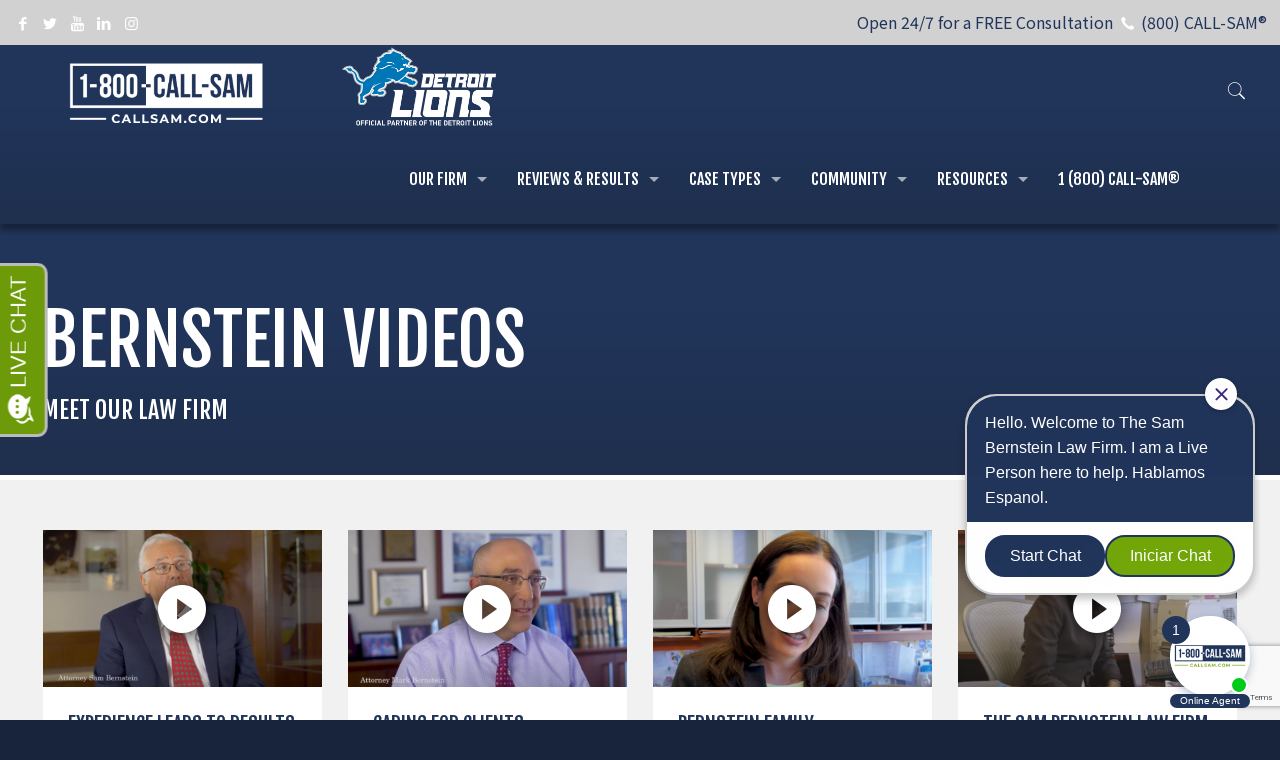

--- FILE ---
content_type: text/html; charset=UTF-8
request_url: https://callsam.com/bernstein-videos/meet-our-law-firm/
body_size: 253319
content:
<!DOCTYPE html>
<html lang="en-US" class="no-js"  >

<head>

<meta charset="UTF-8" />
	
<!-- Owl Carousal CSS -->
<link rel="stylesheet" href="https://callsam.com/wp-content/themes/betheme-child/css/owl.carousel.min.css" type="text/css" media="all">
<link rel="stylesheet" href="https://callsam.com/wp-content/themes/betheme-child/css/owl.theme.default.min.css" type="text/css" media="all">
	

<meta name="facebook-domain-verification" content="0ikhkmzkeh9nnpxf0dza9x56o8inxt" /><meta name='robots' content='index, follow, max-image-preview:large, max-snippet:-1, max-video-preview:-1' />
<meta name="format-detection" content="telephone=no">
<meta name="viewport" content="width=device-width, initial-scale=1, maximum-scale=1" />
<link rel="shortcut icon" href="https://callsam.com/wp-content/uploads/2015/12/favicon.png" type="image/x-icon" />
<link rel="apple-touch-icon" href="https://callsam.com/wp-content/uploads/2015/12/favicon.png" />

	<!-- This site is optimized with the Yoast SEO plugin v19.7.2 - https://yoast.com/wordpress/plugins/seo/ -->
	<title>Meet Our Law Firm - The Sam Bernstein Law Firm</title>
	<link rel="canonical" href="https://callsam.com/bernstein-videos/meet-our-law-firm/" />
	<meta property="og:locale" content="en_US" />
	<meta property="og:type" content="article" />
	<meta property="og:title" content="Meet Our Law Firm - The Sam Bernstein Law Firm" />
	<meta property="og:url" content="https://callsam.com/bernstein-videos/meet-our-law-firm/" />
	<meta property="og:site_name" content="The Sam Bernstein Law Firm" />
	<meta property="article:publisher" content="https://www.facebook.com/CallSam/" />
	<meta property="article:modified_time" content="2020-09-01T15:53:22+00:00" />
	<meta property="og:image" content="https://callsam.com/wp-content/uploads/2020/09/Bernstein-Videos-Featured-Image.jpg" />
	<meta property="og:image:width" content="1200" />
	<meta property="og:image:height" content="600" />
	<meta property="og:image:type" content="image/jpeg" />
	<meta name="twitter:card" content="summary" />
	<meta name="twitter:site" content="@CallSam" />
	<!-- / Yoast SEO plugin. -->


<link rel='dns-prefetch' href='//www.google.com' />
<link rel='dns-prefetch' href='//fonts.googleapis.com' />
<link rel='dns-prefetch' href='//s.w.org' />
<link rel="alternate" type="application/rss+xml" title="The Sam Bernstein Law Firm &raquo; Feed" href="https://callsam.com/feed/" />
<link rel="alternate" type="application/rss+xml" title="The Sam Bernstein Law Firm &raquo; Comments Feed" href="https://callsam.com/comments/feed/" />
<script type="text/javascript">
window._wpemojiSettings = {"baseUrl":"https:\/\/s.w.org\/images\/core\/emoji\/14.0.0\/72x72\/","ext":".png","svgUrl":"https:\/\/s.w.org\/images\/core\/emoji\/14.0.0\/svg\/","svgExt":".svg","source":{"concatemoji":"https:\/\/callsam.com\/wp-includes\/js\/wp-emoji-release.min.js?ver=6.0.11"}};
/*! This file is auto-generated */
!function(e,a,t){var n,r,o,i=a.createElement("canvas"),p=i.getContext&&i.getContext("2d");function s(e,t){var a=String.fromCharCode,e=(p.clearRect(0,0,i.width,i.height),p.fillText(a.apply(this,e),0,0),i.toDataURL());return p.clearRect(0,0,i.width,i.height),p.fillText(a.apply(this,t),0,0),e===i.toDataURL()}function c(e){var t=a.createElement("script");t.src=e,t.defer=t.type="text/javascript",a.getElementsByTagName("head")[0].appendChild(t)}for(o=Array("flag","emoji"),t.supports={everything:!0,everythingExceptFlag:!0},r=0;r<o.length;r++)t.supports[o[r]]=function(e){if(!p||!p.fillText)return!1;switch(p.textBaseline="top",p.font="600 32px Arial",e){case"flag":return s([127987,65039,8205,9895,65039],[127987,65039,8203,9895,65039])?!1:!s([55356,56826,55356,56819],[55356,56826,8203,55356,56819])&&!s([55356,57332,56128,56423,56128,56418,56128,56421,56128,56430,56128,56423,56128,56447],[55356,57332,8203,56128,56423,8203,56128,56418,8203,56128,56421,8203,56128,56430,8203,56128,56423,8203,56128,56447]);case"emoji":return!s([129777,127995,8205,129778,127999],[129777,127995,8203,129778,127999])}return!1}(o[r]),t.supports.everything=t.supports.everything&&t.supports[o[r]],"flag"!==o[r]&&(t.supports.everythingExceptFlag=t.supports.everythingExceptFlag&&t.supports[o[r]]);t.supports.everythingExceptFlag=t.supports.everythingExceptFlag&&!t.supports.flag,t.DOMReady=!1,t.readyCallback=function(){t.DOMReady=!0},t.supports.everything||(n=function(){t.readyCallback()},a.addEventListener?(a.addEventListener("DOMContentLoaded",n,!1),e.addEventListener("load",n,!1)):(e.attachEvent("onload",n),a.attachEvent("onreadystatechange",function(){"complete"===a.readyState&&t.readyCallback()})),(e=t.source||{}).concatemoji?c(e.concatemoji):e.wpemoji&&e.twemoji&&(c(e.twemoji),c(e.wpemoji)))}(window,document,window._wpemojiSettings);
</script>
<style type="text/css">
img.wp-smiley,
img.emoji {
	display: inline !important;
	border: none !important;
	box-shadow: none !important;
	height: 1em !important;
	width: 1em !important;
	margin: 0 0.07em !important;
	vertical-align: -0.1em !important;
	background: none !important;
	padding: 0 !important;
}
</style>
	<link rel='stylesheet' id='wp-block-library-css'  href='https://callsam.com/wp-includes/css/dist/block-library/style.min.css?ver=6.0.11' type='text/css' media='all' />
<style id='global-styles-inline-css' type='text/css'>
body{--wp--preset--color--black: #000000;--wp--preset--color--cyan-bluish-gray: #abb8c3;--wp--preset--color--white: #ffffff;--wp--preset--color--pale-pink: #f78da7;--wp--preset--color--vivid-red: #cf2e2e;--wp--preset--color--luminous-vivid-orange: #ff6900;--wp--preset--color--luminous-vivid-amber: #fcb900;--wp--preset--color--light-green-cyan: #7bdcb5;--wp--preset--color--vivid-green-cyan: #00d084;--wp--preset--color--pale-cyan-blue: #8ed1fc;--wp--preset--color--vivid-cyan-blue: #0693e3;--wp--preset--color--vivid-purple: #9b51e0;--wp--preset--gradient--vivid-cyan-blue-to-vivid-purple: linear-gradient(135deg,rgba(6,147,227,1) 0%,rgb(155,81,224) 100%);--wp--preset--gradient--light-green-cyan-to-vivid-green-cyan: linear-gradient(135deg,rgb(122,220,180) 0%,rgb(0,208,130) 100%);--wp--preset--gradient--luminous-vivid-amber-to-luminous-vivid-orange: linear-gradient(135deg,rgba(252,185,0,1) 0%,rgba(255,105,0,1) 100%);--wp--preset--gradient--luminous-vivid-orange-to-vivid-red: linear-gradient(135deg,rgba(255,105,0,1) 0%,rgb(207,46,46) 100%);--wp--preset--gradient--very-light-gray-to-cyan-bluish-gray: linear-gradient(135deg,rgb(238,238,238) 0%,rgb(169,184,195) 100%);--wp--preset--gradient--cool-to-warm-spectrum: linear-gradient(135deg,rgb(74,234,220) 0%,rgb(151,120,209) 20%,rgb(207,42,186) 40%,rgb(238,44,130) 60%,rgb(251,105,98) 80%,rgb(254,248,76) 100%);--wp--preset--gradient--blush-light-purple: linear-gradient(135deg,rgb(255,206,236) 0%,rgb(152,150,240) 100%);--wp--preset--gradient--blush-bordeaux: linear-gradient(135deg,rgb(254,205,165) 0%,rgb(254,45,45) 50%,rgb(107,0,62) 100%);--wp--preset--gradient--luminous-dusk: linear-gradient(135deg,rgb(255,203,112) 0%,rgb(199,81,192) 50%,rgb(65,88,208) 100%);--wp--preset--gradient--pale-ocean: linear-gradient(135deg,rgb(255,245,203) 0%,rgb(182,227,212) 50%,rgb(51,167,181) 100%);--wp--preset--gradient--electric-grass: linear-gradient(135deg,rgb(202,248,128) 0%,rgb(113,206,126) 100%);--wp--preset--gradient--midnight: linear-gradient(135deg,rgb(2,3,129) 0%,rgb(40,116,252) 100%);--wp--preset--duotone--dark-grayscale: url('#wp-duotone-dark-grayscale');--wp--preset--duotone--grayscale: url('#wp-duotone-grayscale');--wp--preset--duotone--purple-yellow: url('#wp-duotone-purple-yellow');--wp--preset--duotone--blue-red: url('#wp-duotone-blue-red');--wp--preset--duotone--midnight: url('#wp-duotone-midnight');--wp--preset--duotone--magenta-yellow: url('#wp-duotone-magenta-yellow');--wp--preset--duotone--purple-green: url('#wp-duotone-purple-green');--wp--preset--duotone--blue-orange: url('#wp-duotone-blue-orange');--wp--preset--font-size--small: 13px;--wp--preset--font-size--medium: 20px;--wp--preset--font-size--large: 36px;--wp--preset--font-size--x-large: 42px;}.has-black-color{color: var(--wp--preset--color--black) !important;}.has-cyan-bluish-gray-color{color: var(--wp--preset--color--cyan-bluish-gray) !important;}.has-white-color{color: var(--wp--preset--color--white) !important;}.has-pale-pink-color{color: var(--wp--preset--color--pale-pink) !important;}.has-vivid-red-color{color: var(--wp--preset--color--vivid-red) !important;}.has-luminous-vivid-orange-color{color: var(--wp--preset--color--luminous-vivid-orange) !important;}.has-luminous-vivid-amber-color{color: var(--wp--preset--color--luminous-vivid-amber) !important;}.has-light-green-cyan-color{color: var(--wp--preset--color--light-green-cyan) !important;}.has-vivid-green-cyan-color{color: var(--wp--preset--color--vivid-green-cyan) !important;}.has-pale-cyan-blue-color{color: var(--wp--preset--color--pale-cyan-blue) !important;}.has-vivid-cyan-blue-color{color: var(--wp--preset--color--vivid-cyan-blue) !important;}.has-vivid-purple-color{color: var(--wp--preset--color--vivid-purple) !important;}.has-black-background-color{background-color: var(--wp--preset--color--black) !important;}.has-cyan-bluish-gray-background-color{background-color: var(--wp--preset--color--cyan-bluish-gray) !important;}.has-white-background-color{background-color: var(--wp--preset--color--white) !important;}.has-pale-pink-background-color{background-color: var(--wp--preset--color--pale-pink) !important;}.has-vivid-red-background-color{background-color: var(--wp--preset--color--vivid-red) !important;}.has-luminous-vivid-orange-background-color{background-color: var(--wp--preset--color--luminous-vivid-orange) !important;}.has-luminous-vivid-amber-background-color{background-color: var(--wp--preset--color--luminous-vivid-amber) !important;}.has-light-green-cyan-background-color{background-color: var(--wp--preset--color--light-green-cyan) !important;}.has-vivid-green-cyan-background-color{background-color: var(--wp--preset--color--vivid-green-cyan) !important;}.has-pale-cyan-blue-background-color{background-color: var(--wp--preset--color--pale-cyan-blue) !important;}.has-vivid-cyan-blue-background-color{background-color: var(--wp--preset--color--vivid-cyan-blue) !important;}.has-vivid-purple-background-color{background-color: var(--wp--preset--color--vivid-purple) !important;}.has-black-border-color{border-color: var(--wp--preset--color--black) !important;}.has-cyan-bluish-gray-border-color{border-color: var(--wp--preset--color--cyan-bluish-gray) !important;}.has-white-border-color{border-color: var(--wp--preset--color--white) !important;}.has-pale-pink-border-color{border-color: var(--wp--preset--color--pale-pink) !important;}.has-vivid-red-border-color{border-color: var(--wp--preset--color--vivid-red) !important;}.has-luminous-vivid-orange-border-color{border-color: var(--wp--preset--color--luminous-vivid-orange) !important;}.has-luminous-vivid-amber-border-color{border-color: var(--wp--preset--color--luminous-vivid-amber) !important;}.has-light-green-cyan-border-color{border-color: var(--wp--preset--color--light-green-cyan) !important;}.has-vivid-green-cyan-border-color{border-color: var(--wp--preset--color--vivid-green-cyan) !important;}.has-pale-cyan-blue-border-color{border-color: var(--wp--preset--color--pale-cyan-blue) !important;}.has-vivid-cyan-blue-border-color{border-color: var(--wp--preset--color--vivid-cyan-blue) !important;}.has-vivid-purple-border-color{border-color: var(--wp--preset--color--vivid-purple) !important;}.has-vivid-cyan-blue-to-vivid-purple-gradient-background{background: var(--wp--preset--gradient--vivid-cyan-blue-to-vivid-purple) !important;}.has-light-green-cyan-to-vivid-green-cyan-gradient-background{background: var(--wp--preset--gradient--light-green-cyan-to-vivid-green-cyan) !important;}.has-luminous-vivid-amber-to-luminous-vivid-orange-gradient-background{background: var(--wp--preset--gradient--luminous-vivid-amber-to-luminous-vivid-orange) !important;}.has-luminous-vivid-orange-to-vivid-red-gradient-background{background: var(--wp--preset--gradient--luminous-vivid-orange-to-vivid-red) !important;}.has-very-light-gray-to-cyan-bluish-gray-gradient-background{background: var(--wp--preset--gradient--very-light-gray-to-cyan-bluish-gray) !important;}.has-cool-to-warm-spectrum-gradient-background{background: var(--wp--preset--gradient--cool-to-warm-spectrum) !important;}.has-blush-light-purple-gradient-background{background: var(--wp--preset--gradient--blush-light-purple) !important;}.has-blush-bordeaux-gradient-background{background: var(--wp--preset--gradient--blush-bordeaux) !important;}.has-luminous-dusk-gradient-background{background: var(--wp--preset--gradient--luminous-dusk) !important;}.has-pale-ocean-gradient-background{background: var(--wp--preset--gradient--pale-ocean) !important;}.has-electric-grass-gradient-background{background: var(--wp--preset--gradient--electric-grass) !important;}.has-midnight-gradient-background{background: var(--wp--preset--gradient--midnight) !important;}.has-small-font-size{font-size: var(--wp--preset--font-size--small) !important;}.has-medium-font-size{font-size: var(--wp--preset--font-size--medium) !important;}.has-large-font-size{font-size: var(--wp--preset--font-size--large) !important;}.has-x-large-font-size{font-size: var(--wp--preset--font-size--x-large) !important;}
</style>
<link rel='stylesheet' id='contact-form-7-css'  href='https://callsam.com/wp-content/plugins/contact-form-7/includes/css/styles.css?ver=5.5.2' type='text/css' media='all' />
<link rel='stylesheet' id='jquery-ui-css-css'  href='https://callsam.com/wp-content/plugins/custom-datepicker-nmr/css/jquery-ui.css?ver=6.0.11' type='text/css' media='all' />
<link rel='stylesheet' id='spam-protect-for-contact-form7-css'  href='https://callsam.com/wp-content/plugins/wp-contact-form-7-spam-blocker/frontend/css/spam-protect-for-contact-form7.css?ver=1.0.0' type='text/css' media='all' />
<link rel='stylesheet' id='mfn-base-css'  href='https://callsam.com/wp-content/themes/betheme/css/base.css?ver=22.0.1' type='text/css' media='all' />
<link rel='stylesheet' id='mfn-layout-css'  href='https://callsam.com/wp-content/themes/betheme/css/layout.css?ver=22.0.1' type='text/css' media='all' />
<link rel='stylesheet' id='mfn-shortcodes-css'  href='https://callsam.com/wp-content/themes/betheme/css/shortcodes.css?ver=22.0.1' type='text/css' media='all' />
<link rel='stylesheet' id='mfn-animations-css'  href='https://callsam.com/wp-content/themes/betheme/assets/animations/animations.min.css?ver=22.0.1' type='text/css' media='all' />
<link rel='stylesheet' id='mfn-jquery-ui-css'  href='https://callsam.com/wp-content/themes/betheme/assets/ui/jquery.ui.all.css?ver=22.0.1' type='text/css' media='all' />
<link rel='stylesheet' id='mfn-jplayer-css'  href='https://callsam.com/wp-content/themes/betheme/assets/jplayer/css/jplayer.blue.monday.css?ver=22.0.1' type='text/css' media='all' />
<link rel='stylesheet' id='mfn-responsive-css'  href='https://callsam.com/wp-content/themes/betheme-child/css/responsive.css?ver=22.0.1' type='text/css' media='all' />
<link rel='stylesheet' id='mfn-fonts-css'  href='https://fonts.googleapis.com/css?family=Noto+Sans+JP%3A1%2C400%2C700%7CFjalla+One%3A1%2C400%2C700&#038;display=swap&#038;ver=6.0.11' type='text/css' media='all' />
<link rel='stylesheet' id='tablepress-default-css'  href='https://callsam.com/wp-content/plugins/tablepress/css/default.min.css?ver=1.14' type='text/css' media='all' />
<link rel='stylesheet' id='cf7cf-style-css'  href='https://callsam.com/wp-content/plugins/cf7-conditional-fields/style.css?ver=2.4.6' type='text/css' media='all' />
<link rel='stylesheet' id='bsf-Defaults-css'  href='https://callsam.com/wp-content/uploads/smile_fonts/Defaults/Defaults.css?ver=6.0.11' type='text/css' media='all' />
<style id='mfn-dynamic-inline-css' type='text/css'>
body:not(.template-slider) #Header_wrapper{background-image:url(https://callsam.com/wp-content/uploads/2020/09/Bernstein-Videos-Featured-Image.jpg);background-repeat:no-repeat;background-position:left top}
html{background-color: #17243c;}#Wrapper,#Content{background-color: #ffffff;}body:not(.template-slider) #Header{min-height: 0px;}body.header-below:not(.template-slider) #Header{padding-top: 0px;}#Footer .widgets_wrapper {padding: 35px 0;}body, button, span.date_label, .timeline_items li h3 span, input[type="submit"], input[type="reset"], input[type="button"],input[type="text"], input[type="password"], input[type="tel"], input[type="email"], textarea, select, .offer_li .title h3 {font-family: "Noto Sans JP", Helvetica, Arial, sans-serif;}#menu > ul > li > a, a.action_button, #overlay-menu ul li a {font-family: "Fjalla One", Helvetica, Arial, sans-serif;}#Subheader .title {font-family: "Fjalla One", Helvetica, Arial, sans-serif;}h1, h2, h3, h4, .text-logo #logo {font-family: "Fjalla One", Helvetica, Arial, sans-serif;}h5, h6 {font-family: "Fjalla One", Helvetica, Arial, sans-serif;}blockquote {font-family: "Fjalla One", Helvetica, Arial, sans-serif;}.chart_box .chart .num, .counter .desc_wrapper .number-wrapper, .how_it_works .image .number,.pricing-box .plan-header .price, .quick_fact .number-wrapper, .woocommerce .product div.entry-summary .price {font-family: "Fjalla One", Helvetica, Arial, sans-serif;}body {font-size: 16px;line-height: 24px;font-weight: 400;letter-spacing: 0px;}.big {font-size: 22px;line-height: 36px;font-weight: 400;letter-spacing: 0px;}#menu > ul > li > a, a.action_button, #overlay-menu ul li a{font-size: 16px;font-weight: 400;letter-spacing: 0px;}#overlay-menu ul li a{line-height: 24px;}#Subheader .title {font-size: 30px;line-height: 35px;font-weight: 400;letter-spacing: 1px;}h1, .text-logo #logo {font-size: 70px;line-height: 80px;font-weight: 400;letter-spacing: 0px;}h2 {font-size: 40px;line-height: 45px;font-weight: 400;letter-spacing: 0px;}h3 {font-size: 29px;line-height: 34px;font-weight: 400;letter-spacing: 0px;}h4 {font-size: 30px;line-height: 35px;font-weight: 400;letter-spacing: 0px;}h5 {font-size: 24px;line-height: 30px;font-weight: 400;letter-spacing: 0px;}h6 {font-size: 20px;line-height: 25px;font-weight: 400;letter-spacing: 0px;}#Intro .intro-title {font-size: 70px;line-height: 70px;font-weight: 400;letter-spacing: 0px;}@media only screen and (min-width: 768px) and (max-width: 959px){body {font-size: 14px;line-height: 20px;letter-spacing: 0px;}.big {font-size: 19px;line-height: 31px;letter-spacing: 0px;}#menu > ul > li > a, a.action_button, #overlay-menu ul li a {font-size: 14px;letter-spacing: 0px;}#overlay-menu ul li a{line-height: 21px;letter-spacing: 0px;}#Subheader .title {font-size: 26px;line-height: 30px;letter-spacing: 1px;}h1, .text-logo #logo {font-size: 60px;line-height: 68px;letter-spacing: 0px;}h2 {font-size: 34px;line-height: 38px;letter-spacing: 0px;}h3 {font-size: 25px;line-height: 29px;letter-spacing: 0px;}h4 {font-size: 26px;line-height: 30px;letter-spacing: 0px;}h5 {font-size: 20px;line-height: 26px;letter-spacing: 0px;}h6 {font-size: 17px;line-height: 21px;letter-spacing: 0px;}#Intro .intro-title {font-size: 60px;line-height: 60px;letter-spacing: 0px;}blockquote { font-size: 15px;}.chart_box .chart .num { font-size: 45px; line-height: 45px; }.counter .desc_wrapper .number-wrapper { font-size: 45px; line-height: 45px;}.counter .desc_wrapper .title { font-size: 14px; line-height: 18px;}.faq .question .title { font-size: 14px; }.fancy_heading .title { font-size: 38px; line-height: 38px; }.offer .offer_li .desc_wrapper .title h3 { font-size: 32px; line-height: 32px; }.offer_thumb_ul li.offer_thumb_li .desc_wrapper .title h3 {font-size: 32px; line-height: 32px; }.pricing-box .plan-header h2 { font-size: 27px; line-height: 27px; }.pricing-box .plan-header .price > span { font-size: 40px; line-height: 40px; }.pricing-box .plan-header .price sup.currency { font-size: 18px; line-height: 18px; }.pricing-box .plan-header .price sup.period { font-size: 14px; line-height: 14px;}.quick_fact .number { font-size: 80px; line-height: 80px;}.trailer_box .desc h2 { font-size: 27px; line-height: 27px; }.widget > h3 { font-size: 17px; line-height: 20px; }}@media only screen and (min-width: 480px) and (max-width: 767px){body {font-size: 13px;line-height: 19px;letter-spacing: 0px;}.big {font-size: 17px;line-height: 27px;letter-spacing: 0px;}#menu > ul > li > a, a.action_button, #overlay-menu ul li a {font-size: 13px;letter-spacing: 0px;}#overlay-menu ul li a{line-height: 19.5px;letter-spacing: 0px;}#Subheader .title {font-size: 23px;line-height: 26px;letter-spacing: 1px;}h1, .text-logo #logo {font-size: 53px;line-height: 60px;letter-spacing: 0px;}h2 {font-size: 30px;line-height: 34px;letter-spacing: 0px;}h3 {font-size: 22px;line-height: 26px;letter-spacing: 0px;}h4 {font-size: 23px;line-height: 26px;letter-spacing: 0px;}h5 {font-size: 18px;line-height: 23px;letter-spacing: 0px;}h6 {font-size: 15px;line-height: 19px;letter-spacing: 0px;}#Intro .intro-title {font-size: 53px;line-height: 53px;letter-spacing: 0px;}blockquote { font-size: 14px;}.chart_box .chart .num { font-size: 40px; line-height: 40px; }.counter .desc_wrapper .number-wrapper { font-size: 40px; line-height: 40px;}.counter .desc_wrapper .title { font-size: 13px; line-height: 16px;}.faq .question .title { font-size: 13px; }.fancy_heading .title { font-size: 34px; line-height: 34px; }.offer .offer_li .desc_wrapper .title h3 { font-size: 28px; line-height: 28px; }.offer_thumb_ul li.offer_thumb_li .desc_wrapper .title h3 {font-size: 28px; line-height: 28px; }.pricing-box .plan-header h2 { font-size: 24px; line-height: 24px; }.pricing-box .plan-header .price > span { font-size: 34px; line-height: 34px; }.pricing-box .plan-header .price sup.currency { font-size: 16px; line-height: 16px; }.pricing-box .plan-header .price sup.period { font-size: 13px; line-height: 13px;}.quick_fact .number { font-size: 70px; line-height: 70px;}.trailer_box .desc h2 { font-size: 24px; line-height: 24px; }.widget > h3 { font-size: 16px; line-height: 19px; }}@media only screen and (max-width: 479px){body {font-size: 13px;line-height: 19px;letter-spacing: 0px;}.big {font-size: 13px;line-height: 22px;letter-spacing: 0px;}#menu > ul > li > a, a.action_button, #overlay-menu ul li a {font-size: 13px;letter-spacing: 0px;}#overlay-menu ul li a{line-height: 19.5px;letter-spacing: 0px;}#Subheader .title {font-size: 18px;line-height: 21px;letter-spacing: 1px;}h1, .text-logo #logo {font-size: 42px;line-height: 48px;letter-spacing: 0px;}h2 {font-size: 24px;line-height: 27px;letter-spacing: 0px;}h3 {font-size: 17px;line-height: 20px;letter-spacing: 0px;}h4 {font-size: 18px;line-height: 21px;letter-spacing: 0px;}h5 {font-size: 14px;line-height: 19px;letter-spacing: 0px;}h6 {font-size: 13px;line-height: 19px;letter-spacing: 0px;}#Intro .intro-title {font-size: 42px;line-height: 42px;letter-spacing: 0px;}blockquote { font-size: 13px;}.chart_box .chart .num { font-size: 35px; line-height: 35px; }.counter .desc_wrapper .number-wrapper { font-size: 35px; line-height: 35px;}.counter .desc_wrapper .title { font-size: 13px; line-height: 26px;}.faq .question .title { font-size: 13px; }.fancy_heading .title { font-size: 30px; line-height: 30px; }.offer .offer_li .desc_wrapper .title h3 { font-size: 26px; line-height: 26px; }.offer_thumb_ul li.offer_thumb_li .desc_wrapper .title h3 {font-size: 26px; line-height: 26px; }.pricing-box .plan-header h2 { font-size: 21px; line-height: 21px; }.pricing-box .plan-header .price > span { font-size: 32px; line-height: 32px; }.pricing-box .plan-header .price sup.currency { font-size: 14px; line-height: 14px; }.pricing-box .plan-header .price sup.period { font-size: 13px; line-height: 13px;}.quick_fact .number { font-size: 60px; line-height: 60px;}.trailer_box .desc h2 { font-size: 21px; line-height: 21px; }.widget > h3 { font-size: 15px; line-height: 18px; }}.with_aside .sidebar.columns {width: 23%;}.with_aside .sections_group {width: 77%;}.aside_both .sidebar.columns {width: 18%;}.aside_both .sidebar.sidebar-1{margin-left: -82%;}.aside_both .sections_group {width: 64%;margin-left: 18%;}@media only screen and (min-width:1240px){#Wrapper, .with_aside .content_wrapper {max-width: 1240px;}.section_wrapper, .container {max-width: 1220px;}.layout-boxed.header-boxed #Top_bar.is-sticky{max-width: 1240px;}}@media only screen and (max-width: 767px){.section_wrapper,.container,.four.columns .widget-area { max-width: 480px !important; }}.button-default .button, .button-flat .button, .button-round .button {background-color: #74a60a;color: #ffffff;}.button-stroke .button {border-color: #74a60a;color: #ffffff;}.button-stroke .button:hover{background-color: #74a60a;color: #fff;}.button-default .button_theme, .button-default button,.button-default input[type="button"], .button-default input[type="reset"], .button-default input[type="submit"],.button-flat .button_theme, .button-flat button,.button-flat input[type="button"], .button-flat input[type="reset"], .button-flat input[type="submit"],.button-round .button_theme, .button-round button,.button-round input[type="button"], .button-round input[type="reset"], .button-round input[type="submit"],.woocommerce #respond input#submit,.woocommerce a.button:not(.default),.woocommerce button.button,.woocommerce input.button,.woocommerce #respond input#submit:hover, .woocommerce a.button:hover, .woocommerce button.button:hover, .woocommerce input.button:hover{color: #74a60a;}.button-stroke .button_theme:hover,.button-stroke button:hover, .button-stroke input[type="submit"]:hover, .button-stroke input[type="reset"]:hover, .button-stroke input[type="button"]:hover,.button-stroke .woocommerce #respond input#submit:hover,.button-stroke .woocommerce a.button:not(.default):hover,.button-stroke .woocommerce button.button:hover,.button-stroke.woocommerce input.button:hover {color: #74a60a !important;}.button-stroke .button_theme:hover .button_icon i{color: #74a60a !important;}.button-default .single_add_to_cart_button, .button-flat .single_add_to_cart_button, .button-round .single_add_to_cart_button,.button-default .woocommerce .button:disabled, .button-flat .woocommerce .button:disabled, .button-round .woocommerce .button:disabled,.button-default .woocommerce .button.alt .button-flat .woocommerce .button.alt, .button-round .woocommerce .button.alt,.button-default a.remove, .button-flat a.remove, .button-round a.remove{color: #74a60a!important;}.action_button, .action_button:hover{background-color: #f7f7f7;color: #747474;}.button-stroke a.action_button{border-color: #f7f7f7;}.button-stroke a.action_button:hover{background-color: #f7f7f7!important;}.footer_button{color: #65666C!important;background-color:transparent;box-shadow:none!important;}.footer_button:after{display:none!important;}.button-custom .button,.button-custom .action_button,.button-custom .footer_button,.button-custom button,.button-custom input[type="button"],.button-custom input[type="reset"],.button-custom input[type="submit"],.button-custom .woocommerce #respond input#submit,.button-custom .woocommerce a.button,.button-custom .woocommerce button.button,.button-custom .woocommerce input.button{font-family: Arial;font-size: 14px;line-height: 14px;font-weight: 400;letter-spacing: 0px;padding: 12px 20px 12px 20px;border-width: 0px;border-radius: 0px;}.button-custom .button{color: #626262;background-color: #dbdddf;border-color: transparent;}.button-custom .button:hover{color: #626262;background-color: #d3d3d3;border-color: transparent;}.button-custom .button_theme,.button-custom button,.button-custom input[type="button"],.button-custom input[type="reset"],.button-custom input[type="submit"],.button-custom .woocommerce #respond input#submit,.button-custom .woocommerce a.button:not(.default),.button-custom .woocommerce button.button,.button-custom .woocommerce input.button{color: #ffffff;background-color: #0095eb;border-color: transparent;}.button-custom .button_theme:hover,.button-custom button:hover,.button-custom input[type="button"]:hover,.button-custom input[type="reset"]:hover,.button-custom input[type="submit"]:hover,.button-custom .woocommerce #respond input#submit:hover,.button-custom .woocommerce a.button:not(.default):hover,.button-custom .woocommerce button.button:hover,.button-custom .woocommerce input.button:hover{color: #ffffff;background-color: #007cc3;border-color: transparent;}.button-custom .action_button{color: #626262;background-color: #dbdddf;border-color: transparent;}.button-custom .action_button:hover{color: #626262;background-color: #d3d3d3;border-color: transparent;}.button-custom .single_add_to_cart_button,.button-custom .woocommerce .button:disabled,.button-custom .woocommerce .button.alt,.button-custom a.remove{line-height: 14px!important;padding: 12px 20px 12px 20px!important;color: #ffffff!important;background-color: #0095eb!important;}.button-custom .single_add_to_cart_button:hover,.button-custom .woocommerce .button:disabled:hover,.button-custom .woocommerce .button.alt:hover,.button-custom a.remove:hover{color: #ffffff!important;background-color: #007cc3!important;}#Top_bar #logo,.header-fixed #Top_bar #logo,.header-plain #Top_bar #logo,.header-transparent #Top_bar #logo {height: 60px;line-height: 60px;padding: 15px 0;}.logo-overflow #Top_bar:not(.is-sticky) .logo {height: 90px;}#Top_bar .menu > li > a {padding: 15px 0;}.menu-highlight:not(.header-creative) #Top_bar .menu > li > a {margin: 20px 0;}.header-plain:not(.menu-highlight) #Top_bar .menu > li > a span:not(.description) {line-height: 90px;}.header-fixed #Top_bar .menu > li > a {padding: 30px 0;}#Top_bar .top_bar_right,.header-plain #Top_bar .top_bar_right {height: 90px;}#Top_bar .top_bar_right_wrapper {top: 25px;}.header-plain #Top_bar a#header_cart,.header-plain #Top_bar a#search_button,.header-plain #Top_bar .wpml-languages {line-height: 90px;}.header-plain #Top_bar a.action_button {line-height: 90px!important;}@media only screen and (max-width: 767px){#Top_bar a.responsive-menu-toggle {top: 40px;}.mobile-header-mini #Top_bar #logo{height:50px!important;line-height:50px!important;margin:5px 0;}}.twentytwenty-before-label::before{content:"Before"}.twentytwenty-after-label::before{content:"After"}#Side_slide{right:-250px;width:250px;}#Side_slide.left{left:-250px;}.blog-teaser li .desc-wrapper .desc{background-position-y:-1px;}@media only screen and ( max-width: 767px ){body:not(.template-slider) #Header{min-height: 0px;}#Subheader{padding: 80px 0;}}@media only screen and (min-width: 1240px){body:not(.header-simple) #Top_bar #menu{display:block!important}.tr-menu #Top_bar #menu{background:none!important}#Top_bar .menu > li > ul.mfn-megamenu{width:984px}#Top_bar .menu > li > ul.mfn-megamenu > li{float:left}#Top_bar .menu > li > ul.mfn-megamenu > li.mfn-megamenu-cols-1{width:100%}#Top_bar .menu > li > ul.mfn-megamenu > li.mfn-megamenu-cols-2{width:50%}#Top_bar .menu > li > ul.mfn-megamenu > li.mfn-megamenu-cols-3{width:33.33%}#Top_bar .menu > li > ul.mfn-megamenu > li.mfn-megamenu-cols-4{width:25%}#Top_bar .menu > li > ul.mfn-megamenu > li.mfn-megamenu-cols-5{width:20%}#Top_bar .menu > li > ul.mfn-megamenu > li.mfn-megamenu-cols-6{width:16.66%}#Top_bar .menu > li > ul.mfn-megamenu > li > ul{display:block!important;position:inherit;left:auto;top:auto;border-width:0 1px 0 0}#Top_bar .menu > li > ul.mfn-megamenu > li:last-child > ul{border:0}#Top_bar .menu > li > ul.mfn-megamenu > li > ul li{width:auto}#Top_bar .menu > li > ul.mfn-megamenu a.mfn-megamenu-title{text-transform:uppercase;font-weight:400;background:none}#Top_bar .menu > li > ul.mfn-megamenu a .menu-arrow{display:none}.menuo-right #Top_bar .menu > li > ul.mfn-megamenu{left:auto;right:0}.menuo-right #Top_bar .menu > li > ul.mfn-megamenu-bg{box-sizing:border-box}#Top_bar .menu > li > ul.mfn-megamenu-bg{padding:20px 166px 20px 20px;background-repeat:no-repeat;background-position:right bottom}.rtl #Top_bar .menu > li > ul.mfn-megamenu-bg{padding-left:166px;padding-right:20px;background-position:left bottom}#Top_bar .menu > li > ul.mfn-megamenu-bg > li{background:none}#Top_bar .menu > li > ul.mfn-megamenu-bg > li a{border:none}#Top_bar .menu > li > ul.mfn-megamenu-bg > li > ul{background:none!important;-webkit-box-shadow:0 0 0 0;-moz-box-shadow:0 0 0 0;box-shadow:0 0 0 0}.mm-vertical #Top_bar .container{position:relative;}.mm-vertical #Top_bar .top_bar_left{position:static;}.mm-vertical #Top_bar .menu > li ul{box-shadow:0 0 0 0 transparent!important;background-image:none;}.mm-vertical #Top_bar .menu > li > ul.mfn-megamenu{width:98%!important;margin:0 1%;padding:20px 0;}.mm-vertical.header-plain #Top_bar .menu > li > ul.mfn-megamenu{width:100%!important;margin:0;}.mm-vertical #Top_bar .menu > li > ul.mfn-megamenu > li{display:table-cell;float:none!important;width:10%;padding:0 15px;border-right:1px solid rgba(0, 0, 0, 0.05);}.mm-vertical #Top_bar .menu > li > ul.mfn-megamenu > li:last-child{border-right-width:0}.mm-vertical #Top_bar .menu > li > ul.mfn-megamenu > li.hide-border{border-right-width:0}.mm-vertical #Top_bar .menu > li > ul.mfn-megamenu > li a{border-bottom-width:0;padding:9px 15px;line-height:120%;}.mm-vertical #Top_bar .menu > li > ul.mfn-megamenu a.mfn-megamenu-title{font-weight:700;}.rtl .mm-vertical #Top_bar .menu > li > ul.mfn-megamenu > li:first-child{border-right-width:0}.rtl .mm-vertical #Top_bar .menu > li > ul.mfn-megamenu > li:last-child{border-right-width:1px}.header-plain:not(.menuo-right) #Header .top_bar_left{width:auto!important}.header-stack.header-center #Top_bar #menu{display:inline-block!important}.header-simple #Top_bar #menu{display:none;height:auto;width:300px;bottom:auto;top:100%;right:1px;position:absolute;margin:0}.header-simple #Header a.responsive-menu-toggle{display:block;right:10px}.header-simple #Top_bar #menu > ul{width:100%;float:left}.header-simple #Top_bar #menu ul li{width:100%;padding-bottom:0;border-right:0;position:relative}.header-simple #Top_bar #menu ul li a{padding:0 20px;margin:0;display:block;height:auto;line-height:normal;border:none}.header-simple #Top_bar #menu ul li a:after{display:none}.header-simple #Top_bar #menu ul li a span{border:none;line-height:44px;display:inline;padding:0}.header-simple #Top_bar #menu ul li.submenu .menu-toggle{display:block;position:absolute;right:0;top:0;width:44px;height:44px;line-height:44px;font-size:30px;font-weight:300;text-align:center;cursor:pointer;color:#444;opacity:0.33;}.header-simple #Top_bar #menu ul li.submenu .menu-toggle:after{content:"+"}.header-simple #Top_bar #menu ul li.hover > .menu-toggle:after{content:"-"}.header-simple #Top_bar #menu ul li.hover a{border-bottom:0}.header-simple #Top_bar #menu ul.mfn-megamenu li .menu-toggle{display:none}.header-simple #Top_bar #menu ul li ul{position:relative!important;left:0!important;top:0;padding:0;margin:0!important;width:auto!important;background-image:none}.header-simple #Top_bar #menu ul li ul li{width:100%!important;display:block;padding:0;}.header-simple #Top_bar #menu ul li ul li a{padding:0 20px 0 30px}.header-simple #Top_bar #menu ul li ul li a .menu-arrow{display:none}.header-simple #Top_bar #menu ul li ul li a span{padding:0}.header-simple #Top_bar #menu ul li ul li a span:after{display:none!important}.header-simple #Top_bar .menu > li > ul.mfn-megamenu a.mfn-megamenu-title{text-transform:uppercase;font-weight:400}.header-simple #Top_bar .menu > li > ul.mfn-megamenu > li > ul{display:block!important;position:inherit;left:auto;top:auto}.header-simple #Top_bar #menu ul li ul li ul{border-left:0!important;padding:0;top:0}.header-simple #Top_bar #menu ul li ul li ul li a{padding:0 20px 0 40px}.rtl.header-simple #Top_bar #menu{left:1px;right:auto}.rtl.header-simple #Top_bar a.responsive-menu-toggle{left:10px;right:auto}.rtl.header-simple #Top_bar #menu ul li.submenu .menu-toggle{left:0;right:auto}.rtl.header-simple #Top_bar #menu ul li ul{left:auto!important;right:0!important}.rtl.header-simple #Top_bar #menu ul li ul li a{padding:0 30px 0 20px}.rtl.header-simple #Top_bar #menu ul li ul li ul li a{padding:0 40px 0 20px}.menu-highlight #Top_bar .menu > li{margin:0 2px}.menu-highlight:not(.header-creative) #Top_bar .menu > li > a{margin:20px 0;padding:0;-webkit-border-radius:5px;border-radius:5px}.menu-highlight #Top_bar .menu > li > a:after{display:none}.menu-highlight #Top_bar .menu > li > a span:not(.description){line-height:50px}.menu-highlight #Top_bar .menu > li > a span.description{display:none}.menu-highlight.header-stack #Top_bar .menu > li > a{margin:10px 0!important}.menu-highlight.header-stack #Top_bar .menu > li > a span:not(.description){line-height:40px}.menu-highlight.header-transparent #Top_bar .menu > li > a{margin:5px 0}.menu-highlight.header-simple #Top_bar #menu ul li,.menu-highlight.header-creative #Top_bar #menu ul li{margin:0}.menu-highlight.header-simple #Top_bar #menu ul li > a,.menu-highlight.header-creative #Top_bar #menu ul li > a{-webkit-border-radius:0;border-radius:0}.menu-highlight:not(.header-fixed):not(.header-simple) #Top_bar.is-sticky .menu > li > a{margin:10px 0!important;padding:5px 0!important}.menu-highlight:not(.header-fixed):not(.header-simple) #Top_bar.is-sticky .menu > li > a span{line-height:30px!important}.header-modern.menu-highlight.menuo-right .menu_wrapper{margin-right:20px}.menu-line-below #Top_bar .menu > li > a:after{top:auto;bottom:-4px}.menu-line-below #Top_bar.is-sticky .menu > li > a:after{top:auto;bottom:-4px}.menu-line-below-80 #Top_bar:not(.is-sticky) .menu > li > a:after{height:4px;left:10%;top:50%;margin-top:20px;width:80%}.menu-line-below-80-1 #Top_bar:not(.is-sticky) .menu > li > a:after{height:1px;left:10%;top:50%;margin-top:20px;width:80%}.menu-link-color #Top_bar .menu > li > a:after{display:none!important}.menu-arrow-top #Top_bar .menu > li > a:after{background:none repeat scroll 0 0 rgba(0,0,0,0)!important;border-color:#ccc transparent transparent;border-style:solid;border-width:7px 7px 0;display:block;height:0;left:50%;margin-left:-7px;top:0!important;width:0}.menu-arrow-top #Top_bar.is-sticky .menu > li > a:after{top:0!important}.menu-arrow-bottom #Top_bar .menu > li > a:after{background:none!important;border-color:transparent transparent #ccc;border-style:solid;border-width:0 7px 7px;display:block;height:0;left:50%;margin-left:-7px;top:auto;bottom:0;width:0}.menu-arrow-bottom #Top_bar.is-sticky .menu > li > a:after{top:auto;bottom:0}.menuo-no-borders #Top_bar .menu > li > a span{border-width:0!important}.menuo-no-borders #Header_creative #Top_bar .menu > li > a span{border-bottom-width:0}.menuo-no-borders.header-plain #Top_bar a#header_cart,.menuo-no-borders.header-plain #Top_bar a#search_button,.menuo-no-borders.header-plain #Top_bar .wpml-languages,.menuo-no-borders.header-plain #Top_bar a.action_button{border-width:0}.menuo-right #Top_bar .menu_wrapper{float:right}.menuo-right.header-stack:not(.header-center) #Top_bar .menu_wrapper{margin-right:150px}body.header-creative{padding-left:50px}body.header-creative.header-open{padding-left:250px}body.error404,body.under-construction,body.template-blank{padding-left:0!important}.header-creative.footer-fixed #Footer,.header-creative.footer-sliding #Footer,.header-creative.footer-stick #Footer.is-sticky{box-sizing:border-box;padding-left:50px;}.header-open.footer-fixed #Footer,.header-open.footer-sliding #Footer,.header-creative.footer-stick #Footer.is-sticky{padding-left:250px;}.header-rtl.header-creative.footer-fixed #Footer,.header-rtl.header-creative.footer-sliding #Footer,.header-rtl.header-creative.footer-stick #Footer.is-sticky{padding-left:0;padding-right:50px;}.header-rtl.header-open.footer-fixed #Footer,.header-rtl.header-open.footer-sliding #Footer,.header-rtl.header-creative.footer-stick #Footer.is-sticky{padding-right:250px;}#Header_creative{background-color:#fff;position:fixed;width:250px;height:100%;left:-200px;top:0;z-index:9002;-webkit-box-shadow:2px 0 4px 2px rgba(0,0,0,.15);box-shadow:2px 0 4px 2px rgba(0,0,0,.15)}#Header_creative .container{width:100%}#Header_creative .creative-wrapper{opacity:0;margin-right:50px}#Header_creative a.creative-menu-toggle{display:block;width:34px;height:34px;line-height:34px;font-size:22px;text-align:center;position:absolute;top:10px;right:8px;border-radius:3px}.admin-bar #Header_creative a.creative-menu-toggle{top:42px}#Header_creative #Top_bar{position:static;width:100%}#Header_creative #Top_bar .top_bar_left{width:100%!important;float:none}#Header_creative #Top_bar .top_bar_right{width:100%!important;float:none;height:auto;margin-bottom:35px;text-align:center;padding:0 20px;top:0;-webkit-box-sizing:border-box;-moz-box-sizing:border-box;box-sizing:border-box}#Header_creative #Top_bar .top_bar_right:before{display:none}#Header_creative #Top_bar .top_bar_right_wrapper{top:0}#Header_creative #Top_bar .logo{float:none;text-align:center;margin:15px 0}#Header_creative #Top_bar #menu{background-color:transparent}#Header_creative #Top_bar .menu_wrapper{float:none;margin:0 0 30px}#Header_creative #Top_bar .menu > li{width:100%;float:none;position:relative}#Header_creative #Top_bar .menu > li > a{padding:0;text-align:center}#Header_creative #Top_bar .menu > li > a:after{display:none}#Header_creative #Top_bar .menu > li > a span{border-right:0;border-bottom-width:1px;line-height:38px}#Header_creative #Top_bar .menu li ul{left:100%;right:auto;top:0;box-shadow:2px 2px 2px 0 rgba(0,0,0,0.03);-webkit-box-shadow:2px 2px 2px 0 rgba(0,0,0,0.03)}#Header_creative #Top_bar .menu > li > ul.mfn-megamenu{margin:0;width:700px!important;}#Header_creative #Top_bar .menu > li > ul.mfn-megamenu > li > ul{left:0}#Header_creative #Top_bar .menu li ul li a{padding-top:9px;padding-bottom:8px}#Header_creative #Top_bar .menu li ul li ul{top:0}#Header_creative #Top_bar .menu > li > a span.description{display:block;font-size:13px;line-height:28px!important;clear:both}#Header_creative #Top_bar .search_wrapper{left:100%;top:auto;bottom:0}#Header_creative #Top_bar a#header_cart{display:inline-block;float:none;top:3px}#Header_creative #Top_bar a#search_button{display:inline-block;float:none;top:3px}#Header_creative #Top_bar .wpml-languages{display:inline-block;float:none;top:0}#Header_creative #Top_bar .wpml-languages.enabled:hover a.active{padding-bottom:11px}#Header_creative #Top_bar .action_button{display:inline-block;float:none;top:16px;margin:0}#Header_creative #Top_bar .banner_wrapper{display:block;text-align:center}#Header_creative #Top_bar .banner_wrapper img{max-width:100%;height:auto;display:inline-block}#Header_creative #Action_bar{display:none;position:absolute;bottom:0;top:auto;clear:both;padding:0 20px;box-sizing:border-box}#Header_creative #Action_bar .contact_details{text-align:center;margin-bottom:20px}#Header_creative #Action_bar .contact_details li{padding:0}#Header_creative #Action_bar .social{float:none;text-align:center;padding:5px 0 15px}#Header_creative #Action_bar .social li{margin-bottom:2px}#Header_creative #Action_bar .social-menu{float:none;text-align:center}#Header_creative #Action_bar .social-menu li{border-color:rgba(0,0,0,.1)}#Header_creative .social li a{color:rgba(0,0,0,.5)}#Header_creative .social li a:hover{color:#000}#Header_creative .creative-social{position:absolute;bottom:10px;right:0;width:50px}#Header_creative .creative-social li{display:block;float:none;width:100%;text-align:center;margin-bottom:5px}.header-creative .fixed-nav.fixed-nav-prev{margin-left:50px}.header-creative.header-open .fixed-nav.fixed-nav-prev{margin-left:250px}.menuo-last #Header_creative #Top_bar .menu li.last ul{top:auto;bottom:0}.header-open #Header_creative{left:0}.header-open #Header_creative .creative-wrapper{opacity:1;margin:0!important;}.header-open #Header_creative .creative-menu-toggle,.header-open #Header_creative .creative-social{display:none}.header-open #Header_creative #Action_bar{display:block}body.header-rtl.header-creative{padding-left:0;padding-right:50px}.header-rtl #Header_creative{left:auto;right:-200px}.header-rtl #Header_creative .creative-wrapper{margin-left:50px;margin-right:0}.header-rtl #Header_creative a.creative-menu-toggle{left:8px;right:auto}.header-rtl #Header_creative .creative-social{left:0;right:auto}.header-rtl #Footer #back_to_top.sticky{right:125px}.header-rtl #popup_contact{right:70px}.header-rtl #Header_creative #Top_bar .menu li ul{left:auto;right:100%}.header-rtl #Header_creative #Top_bar .search_wrapper{left:auto;right:100%;}.header-rtl .fixed-nav.fixed-nav-prev{margin-left:0!important}.header-rtl .fixed-nav.fixed-nav-next{margin-right:50px}body.header-rtl.header-creative.header-open{padding-left:0;padding-right:250px!important}.header-rtl.header-open #Header_creative{left:auto;right:0}.header-rtl.header-open #Footer #back_to_top.sticky{right:325px}.header-rtl.header-open #popup_contact{right:270px}.header-rtl.header-open .fixed-nav.fixed-nav-next{margin-right:250px}#Header_creative.active{left:-1px;}.header-rtl #Header_creative.active{left:auto;right:-1px;}#Header_creative.active .creative-wrapper{opacity:1;margin:0}.header-creative .vc_row[data-vc-full-width]{padding-left:50px}.header-creative.header-open .vc_row[data-vc-full-width]{padding-left:250px}.header-open .vc_parallax .vc_parallax-inner { left:auto; width: calc(100% - 250px); }.header-open.header-rtl .vc_parallax .vc_parallax-inner { left:0; right:auto; }#Header_creative.scroll{height:100%;overflow-y:auto}#Header_creative.scroll:not(.dropdown) .menu li ul{display:none!important}#Header_creative.scroll #Action_bar{position:static}#Header_creative.dropdown{outline:none}#Header_creative.dropdown #Top_bar .menu_wrapper{float:left}#Header_creative.dropdown #Top_bar #menu ul li{position:relative;float:left}#Header_creative.dropdown #Top_bar #menu ul li a:after{display:none}#Header_creative.dropdown #Top_bar #menu ul li a span{line-height:38px;padding:0}#Header_creative.dropdown #Top_bar #menu ul li.submenu .menu-toggle{display:block;position:absolute;right:0;top:0;width:38px;height:38px;line-height:38px;font-size:26px;font-weight:300;text-align:center;cursor:pointer;color:#444;opacity:0.33;}#Header_creative.dropdown #Top_bar #menu ul li.submenu .menu-toggle:after{content:"+"}#Header_creative.dropdown #Top_bar #menu ul li.hover > .menu-toggle:after{content:"-"}#Header_creative.dropdown #Top_bar #menu ul li.hover a{border-bottom:0}#Header_creative.dropdown #Top_bar #menu ul.mfn-megamenu li .menu-toggle{display:none}#Header_creative.dropdown #Top_bar #menu ul li ul{position:relative!important;left:0!important;top:0;padding:0;margin-left:0!important;width:auto!important;background-image:none}#Header_creative.dropdown #Top_bar #menu ul li ul li{width:100%!important}#Header_creative.dropdown #Top_bar #menu ul li ul li a{padding:0 10px;text-align:center}#Header_creative.dropdown #Top_bar #menu ul li ul li a .menu-arrow{display:none}#Header_creative.dropdown #Top_bar #menu ul li ul li a span{padding:0}#Header_creative.dropdown #Top_bar #menu ul li ul li a span:after{display:none!important}#Header_creative.dropdown #Top_bar .menu > li > ul.mfn-megamenu a.mfn-megamenu-title{text-transform:uppercase;font-weight:400}#Header_creative.dropdown #Top_bar .menu > li > ul.mfn-megamenu > li > ul{display:block!important;position:inherit;left:auto;top:auto}#Header_creative.dropdown #Top_bar #menu ul li ul li ul{border-left:0!important;padding:0;top:0}#Header_creative{transition: left .5s ease-in-out, right .5s ease-in-out;}#Header_creative .creative-wrapper{transition: opacity .5s ease-in-out, margin 0s ease-in-out .5s;}#Header_creative.active .creative-wrapper{transition: opacity .5s ease-in-out, margin 0s ease-in-out;}}@media only screen and (min-width: 1240px){#Top_bar.is-sticky{position:fixed!important;width:100%;left:0;top:-60px;height:60px;z-index:701;background:#fff;opacity:.97;-webkit-box-shadow:0 2px 5px 0 rgba(0,0,0,0.1);-moz-box-shadow:0 2px 5px 0 rgba(0,0,0,0.1);box-shadow:0 2px 5px 0 rgba(0,0,0,0.1)}.layout-boxed.header-boxed #Top_bar.is-sticky{max-width:1240px;left:50%;-webkit-transform:translateX(-50%);transform:translateX(-50%)}#Top_bar.is-sticky .top_bar_left,#Top_bar.is-sticky .top_bar_right,#Top_bar.is-sticky .top_bar_right:before{background:none;box-shadow:unset}#Top_bar.is-sticky .top_bar_right{top:-4px;height:auto;}#Top_bar.is-sticky .top_bar_right_wrapper{top:15px}.header-plain #Top_bar.is-sticky .top_bar_right_wrapper{top:0}#Top_bar.is-sticky .logo{width:auto;margin:0 30px 0 20px;padding:0}#Top_bar.is-sticky #logo,#Top_bar.is-sticky .custom-logo-link{padding:5px 0!important;height:50px!important;line-height:50px!important}.logo-no-sticky-padding #Top_bar.is-sticky #logo{height:60px!important;line-height:60px!important}#Top_bar.is-sticky #logo img.logo-main{display:none}#Top_bar.is-sticky #logo img.logo-sticky{display:inline;max-height:35px;width:auto}#Top_bar.is-sticky .menu_wrapper{clear:none}#Top_bar.is-sticky .menu_wrapper .menu > li > a{padding:15px 0}#Top_bar.is-sticky .menu > li > a,#Top_bar.is-sticky .menu > li > a span{line-height:30px}#Top_bar.is-sticky .menu > li > a:after{top:auto;bottom:-4px}#Top_bar.is-sticky .menu > li > a span.description{display:none}#Top_bar.is-sticky .secondary_menu_wrapper,#Top_bar.is-sticky .banner_wrapper{display:none}.header-overlay #Top_bar.is-sticky{display:none}.sticky-dark #Top_bar.is-sticky,.sticky-dark #Top_bar.is-sticky #menu{background:rgba(0,0,0,.8)}.sticky-dark #Top_bar.is-sticky .menu > li:not(.current-menu-item) > a{color:#fff}.sticky-dark #Top_bar.is-sticky .top_bar_right a:not(.action_button){color:rgba(255,255,255,.8)}.sticky-dark #Top_bar.is-sticky .wpml-languages a.active,.sticky-dark #Top_bar.is-sticky .wpml-languages ul.wpml-lang-dropdown{background:rgba(0,0,0,0.1);border-color:rgba(0,0,0,0.1)}.sticky-white #Top_bar.is-sticky,.sticky-white #Top_bar.is-sticky #menu{background:rgba(255,255,255,.8)}.sticky-white #Top_bar.is-sticky .menu > li:not(.current-menu-item) > a{color:#222}.sticky-white #Top_bar.is-sticky .top_bar_right a:not(.action_button){color:rgba(0,0,0,.8)}.sticky-white #Top_bar.is-sticky .wpml-languages a.active,.sticky-white #Top_bar.is-sticky .wpml-languages ul.wpml-lang-dropdown{background:rgba(255,255,255,0.1);border-color:rgba(0,0,0,0.1)}}@media only screen and (min-width: 768px) and (max-width: 1240px){.header_placeholder{height:0!important}}@media only screen and (max-width: 1239px){#Top_bar #menu{display:none;height:auto;width:300px;bottom:auto;top:100%;right:1px;position:absolute;margin:0}#Top_bar a.responsive-menu-toggle{display:block}#Top_bar #menu > ul{width:100%;float:left}#Top_bar #menu ul li{width:100%;padding-bottom:0;border-right:0;position:relative}#Top_bar #menu ul li a{padding:0 25px;margin:0;display:block;height:auto;line-height:normal;border:none}#Top_bar #menu ul li a:after{display:none}#Top_bar #menu ul li a span{border:none;line-height:44px;display:inline;padding:0}#Top_bar #menu ul li a span.description{margin:0 0 0 5px}#Top_bar #menu ul li.submenu .menu-toggle{display:block;position:absolute;right:15px;top:0;width:44px;height:44px;line-height:44px;font-size:30px;font-weight:300;text-align:center;cursor:pointer;color:#444;opacity:0.33;}#Top_bar #menu ul li.submenu .menu-toggle:after{content:"+"}#Top_bar #menu ul li.hover > .menu-toggle:after{content:"-"}#Top_bar #menu ul li.hover a{border-bottom:0}#Top_bar #menu ul li a span:after{display:none!important}#Top_bar #menu ul.mfn-megamenu li .menu-toggle{display:none}#Top_bar #menu ul li ul{position:relative!important;left:0!important;top:0;padding:0;margin-left:0!important;width:auto!important;background-image:none!important;box-shadow:0 0 0 0 transparent!important;-webkit-box-shadow:0 0 0 0 transparent!important}#Top_bar #menu ul li ul li{width:100%!important}#Top_bar #menu ul li ul li a{padding:0 20px 0 35px}#Top_bar #menu ul li ul li a .menu-arrow{display:none}#Top_bar #menu ul li ul li a span{padding:0}#Top_bar #menu ul li ul li a span:after{display:none!important}#Top_bar .menu > li > ul.mfn-megamenu a.mfn-megamenu-title{text-transform:uppercase;font-weight:400}#Top_bar .menu > li > ul.mfn-megamenu > li > ul{display:block!important;position:inherit;left:auto;top:auto}#Top_bar #menu ul li ul li ul{border-left:0!important;padding:0;top:0}#Top_bar #menu ul li ul li ul li a{padding:0 20px 0 45px}.rtl #Top_bar #menu{left:1px;right:auto}.rtl #Top_bar a.responsive-menu-toggle{left:20px;right:auto}.rtl #Top_bar #menu ul li.submenu .menu-toggle{left:15px;right:auto;border-left:none;border-right:1px solid #eee}.rtl #Top_bar #menu ul li ul{left:auto!important;right:0!important}.rtl #Top_bar #menu ul li ul li a{padding:0 30px 0 20px}.rtl #Top_bar #menu ul li ul li ul li a{padding:0 40px 0 20px}.header-stack .menu_wrapper a.responsive-menu-toggle{position:static!important;margin:11px 0!important}.header-stack .menu_wrapper #menu{left:0;right:auto}.rtl.header-stack #Top_bar #menu{left:auto;right:0}.admin-bar #Header_creative{top:32px}.header-creative.layout-boxed{padding-top:85px}.header-creative.layout-full-width #Wrapper{padding-top:60px}#Header_creative{position:fixed;width:100%;left:0!important;top:0;z-index:1001}#Header_creative .creative-wrapper{display:block!important;opacity:1!important}#Header_creative .creative-menu-toggle,#Header_creative .creative-social{display:none!important;opacity:1!important}#Header_creative #Top_bar{position:static;width:100%}#Header_creative #Top_bar #logo,#Header_creative #Top_bar .custom-logo-link{height:50px;line-height:50px;padding:5px 0}#Header_creative #Top_bar #logo img.logo-sticky{max-height:40px!important}#Header_creative #logo img.logo-main{display:none}#Header_creative #logo img.logo-sticky{display:inline-block}.logo-no-sticky-padding #Header_creative #Top_bar #logo{height:60px;line-height:60px;padding:0}.logo-no-sticky-padding #Header_creative #Top_bar #logo img.logo-sticky{max-height:60px!important}#Header_creative #Action_bar{display:none}#Header_creative #Top_bar .top_bar_right{height:60px;top:0}#Header_creative #Top_bar .top_bar_right:before{display:none}#Header_creative #Top_bar .top_bar_right_wrapper{top:0;padding-top:9px}#Header_creative.scroll{overflow:visible!important}}#Header_wrapper, #Intro {background-color: #21355b;}#Subheader {background-color: rgba(247,247,247,1);}.header-classic #Action_bar, .header-fixed #Action_bar, .header-plain #Action_bar, .header-split #Action_bar, .header-stack #Action_bar {background-color: #d1d1d1;}#Sliding-top {background-color: #545454;}#Sliding-top a.sliding-top-control {border-right-color: #545454;}#Sliding-top.st-center a.sliding-top-control,#Sliding-top.st-left a.sliding-top-control {border-top-color: #545454;}#Footer {background-color: #21355b;}body, ul.timeline_items, .icon_box a .desc, .icon_box a:hover .desc, .feature_list ul li a, .list_item a, .list_item a:hover,.widget_recent_entries ul li a, .flat_box a, .flat_box a:hover, .story_box .desc, .content_slider.carouselul li a .title,.content_slider.flat.description ul li .desc, .content_slider.flat.description ul li a .desc, .post-nav.minimal a i {color: #21355b;}.post-nav.minimal a svg {fill: #21355b;}.themecolor, .opening_hours .opening_hours_wrapper li span, .fancy_heading_icon .icon_top,.fancy_heading_arrows .icon-right-dir, .fancy_heading_arrows .icon-left-dir, .fancy_heading_line .title,.button-love a.mfn-love, .format-link .post-title .icon-link, .pager-single > span, .pager-single a:hover,.widget_meta ul, .widget_pages ul, .widget_rss ul, .widget_mfn_recent_comments ul li:after, .widget_archive ul,.widget_recent_comments ul li:after, .widget_nav_menu ul, .woocommerce ul.products li.product .price, .shop_slider .shop_slider_ul li .item_wrapper .price,.woocommerce-page ul.products li.product .price, .widget_price_filter .price_label .from, .widget_price_filter .price_label .to,.woocommerce ul.product_list_widget li .quantity .amount, .woocommerce .product div.entry-summary .price, .woocommerce .star-rating span,#Error_404 .error_pic i, .style-simple #Filters .filters_wrapper ul li a:hover, .style-simple #Filters .filters_wrapper ul li.current-cat a,.style-simple .quick_fact .title {color: #0095eb;}.themebg,#comments .commentlist > li .reply a.comment-reply-link,#Filters .filters_wrapper ul li a:hover,#Filters .filters_wrapper ul li.current-cat a,.fixed-nav .arrow,.offer_thumb .slider_pagination a:before,.offer_thumb .slider_pagination a.selected:after,.pager .pages a:hover,.pager .pages a.active,.pager .pages span.page-numbers.current,.pager-single span:after,.portfolio_group.exposure .portfolio-item .desc-inner .line,.Recent_posts ul li .desc:after,.Recent_posts ul li .photo .c,.slider_pagination a.selected,.slider_pagination .slick-active a,.slider_pagination a.selected:after,.slider_pagination .slick-active a:after,.testimonials_slider .slider_images,.testimonials_slider .slider_images a:after,.testimonials_slider .slider_images:before,#Top_bar a#header_cart span,.widget_categories ul,.widget_mfn_menu ul li a:hover,.widget_mfn_menu ul li.current-menu-item:not(.current-menu-ancestor) > a,.widget_mfn_menu ul li.current_page_item:not(.current_page_ancestor) > a,.widget_product_categories ul,.widget_recent_entries ul li:after,.woocommerce-account table.my_account_orders .order-number a,.woocommerce-MyAccount-navigation ul li.is-active a,.style-simple .accordion .question:after,.style-simple .faq .question:after,.style-simple .icon_box .desc_wrapper .title:before,.style-simple #Filters .filters_wrapper ul li a:after,.style-simple .article_box .desc_wrapper p:after,.style-simple .sliding_box .desc_wrapper:after,.style-simple .trailer_box:hover .desc,.tp-bullets.simplebullets.round .bullet.selected,.tp-bullets.simplebullets.round .bullet.selected:after,.tparrows.default,.tp-bullets.tp-thumbs .bullet.selected:after{background-color: #0095eb;}.Latest_news ul li .photo, .Recent_posts.blog_news ul li .photo, .style-simple .opening_hours .opening_hours_wrapper li label,.style-simple .timeline_items li:hover h3, .style-simple .timeline_items li:nth-child(even):hover h3,.style-simple .timeline_items li:hover .desc, .style-simple .timeline_items li:nth-child(even):hover,.style-simple .offer_thumb .slider_pagination a.selected {border-color: #0095eb;}a {color: #74a60a;}a:hover {color: #74a60a;}*::-moz-selection {background-color: #0095eb;color: white;}*::selection {background-color: #0095eb;color: white;}.blockquote p.author span, .counter .desc_wrapper .title, .article_box .desc_wrapper p, .team .desc_wrapper p.subtitle,.pricing-box .plan-header p.subtitle, .pricing-box .plan-header .price sup.period, .chart_box p, .fancy_heading .inside,.fancy_heading_line .slogan, .post-meta, .post-meta a, .post-footer, .post-footer a span.label, .pager .pages a, .button-love a .label,.pager-single a, #comments .commentlist > li .comment-author .says, .fixed-nav .desc .date, .filters_buttons li.label, .Recent_posts ul li a .desc .date,.widget_recent_entries ul li .post-date, .tp_recent_tweets .twitter_time, .widget_price_filter .price_label, .shop-filters .woocommerce-result-count,.woocommerce ul.product_list_widget li .quantity, .widget_shopping_cart ul.product_list_widget li dl, .product_meta .posted_in,.woocommerce .shop_table .product-name .variation > dd, .shipping-calculator-button:after,.shop_slider .shop_slider_ul li .item_wrapper .price del,.testimonials_slider .testimonials_slider_ul li .author span, .testimonials_slider .testimonials_slider_ul li .author span a, .Latest_news ul li .desc_footer,.share-simple-wrapper .icons a {color: #21355b;}h1, h1 a, h1 a:hover, .text-logo #logo { color: #21355b; }h2, h2 a, h2 a:hover { color: #21355b; }h3, h3 a, h3 a:hover { color: #21355b; }h4, h4 a, h4 a:hover, .style-simple .sliding_box .desc_wrapper h4 { color: #21355b; }h5, h5 a, h5 a:hover { color: #21355b; }h6, h6 a, h6 a:hover,a.content_link .title { color: #21355b; }.dropcap, .highlight:not(.highlight_image) {background-color: #0095eb;}.button-default .button_theme, .button-default button,.button-default input[type="button"], .button-default input[type="reset"], .button-default input[type="submit"],.button-flat .button_theme, .button-flat button,.button-flat input[type="button"], .button-flat input[type="reset"], .button-flat input[type="submit"],.button-round .button_theme, .button-round button,.button-round input[type="button"], .button-round input[type="reset"], .button-round input[type="submit"],.woocommerce #respond input#submit,.woocommerce a.button:not(.default),.woocommerce button.button,.woocommerce input.button,.woocommerce #respond input#submit:hover, .woocommerce a.button:not(.default):hover, .woocommerce button.button:hover, .woocommerce input.button:hover{background-color: #0095eb;}.button-stroke .button_theme,.button-stroke .button_theme .button_icon i,.button-stroke button, .button-stroke input[type="submit"], .button-stroke input[type="reset"], .button-stroke input[type="button"],.button-stroke .woocommerce #respond input#submit,.button-stroke .woocommerce a.button:not(.default),.button-stroke .woocommerce button.button,.button-stroke.woocommerce input.button {border-color: #0095eb;color: #0095eb !important;}.button-stroke .button_theme:hover,.button-stroke button:hover, .button-stroke input[type="submit"]:hover, .button-stroke input[type="reset"]:hover, .button-stroke input[type="button"]:hover {background-color: #0095eb;}.button-default .single_add_to_cart_button, .button-flat .single_add_to_cart_button, .button-round .single_add_to_cart_button,.button-default .woocommerce .button:disabled, .button-flat .woocommerce .button:disabled, .button-round .woocommerce .button:disabled,.button-default .woocommerce .button.alt, .button-flat .woocommerce .button.alt, .button-round .woocommerce .button.alt{background-color: #0095eb!important;}.button-stroke .single_add_to_cart_button:hover,.button-stroke #place_order:hover {background-color: #0095eb!important;}a.mfn-link {color: #656B6F;}a.mfn-link-2 span, a:hover.mfn-link-2 span:before, a.hover.mfn-link-2 span:before, a.mfn-link-5 span, a.mfn-link-8:after, a.mfn-link-8:before {background: #0095eb;}a:hover.mfn-link {color: #0095eb;}a.mfn-link-2 span:before, a:hover.mfn-link-4:before, a:hover.mfn-link-4:after, a.hover.mfn-link-4:before, a.hover.mfn-link-4:after, a.mfn-link-5:before, a.mfn-link-7:after, a.mfn-link-7:before {background: #007cc3;}a.mfn-link-6:before {border-bottom-color: #007cc3;}.column_column ul, .column_column ol, .the_content_wrapper:not(.is-elementor) ul, .the_content_wrapper:not(.is-elementor) ol {color: #21355b;}hr.hr_color, .hr_color hr, .hr_dots span {color: #0095eb;background: #0095eb;}.hr_zigzag i {color: #0095eb;}.highlight-left:after,.highlight-right:after {background: #0095eb;}@media only screen and (max-width: 767px) {.highlight-left .wrap:first-child,.highlight-right .wrap:last-child {background: #0095eb;}}#Header .top_bar_left, .header-classic #Top_bar, .header-plain #Top_bar, .header-stack #Top_bar, .header-split #Top_bar,.header-fixed #Top_bar, .header-below #Top_bar, #Header_creative, #Top_bar #menu, .sticky-tb-color #Top_bar.is-sticky {background-color: #21355b;}#Top_bar .wpml-languages a.active, #Top_bar .wpml-languages ul.wpml-lang-dropdown {background-color: #21355b;}#Top_bar .top_bar_right:before {background-color: #e3e3e3;}#Header .top_bar_right {background-color: #f5f5f5;}#Top_bar .top_bar_right a:not(.action_button) {color: #ffffff;}#Top_bar .menu > li > a,#Top_bar #menu ul li.submenu .menu-toggle {color: #ffffff;}#Top_bar .menu > li.current-menu-item > a,#Top_bar .menu > li.current_page_item > a,#Top_bar .menu > li.current-menu-parent > a,#Top_bar .menu > li.current-page-parent > a,#Top_bar .menu > li.current-menu-ancestor > a,#Top_bar .menu > li.current-page-ancestor > a,#Top_bar .menu > li.current_page_ancestor > a,#Top_bar .menu > li.hover > a {color: #ffffff;}#Top_bar .menu > li a:after {background: #ffffff;}.menuo-arrows #Top_bar .menu > li.submenu > a > span:not(.description)::after {border-top-color: #ffffff;}#Top_bar .menu > li.current-menu-item.submenu > a > span:not(.description)::after,#Top_bar .menu > li.current_page_item.submenu > a > span:not(.description)::after,#Top_bar .menu > li.current-menu-parent.submenu > a > span:not(.description)::after,#Top_bar .menu > li.current-page-parent.submenu > a > span:not(.description)::after,#Top_bar .menu > li.current-menu-ancestor.submenu > a > span:not(.description)::after,#Top_bar .menu > li.current-page-ancestor.submenu > a > span:not(.description)::after,#Top_bar .menu > li.current_page_ancestor.submenu > a > span:not(.description)::after,#Top_bar .menu > li.hover.submenu > a > span:not(.description)::after {border-top-color: #ffffff;}.menu-highlight #Top_bar #menu > ul > li.current-menu-item > a,.menu-highlight #Top_bar #menu > ul > li.current_page_item > a,.menu-highlight #Top_bar #menu > ul > li.current-menu-parent > a,.menu-highlight #Top_bar #menu > ul > li.current-page-parent > a,.menu-highlight #Top_bar #menu > ul > li.current-menu-ancestor > a,.menu-highlight #Top_bar #menu > ul > li.current-page-ancestor > a,.menu-highlight #Top_bar #menu > ul > li.current_page_ancestor > a,.menu-highlight #Top_bar #menu > ul > li.hover > a {background: #F2F2F2;}.menu-arrow-bottom #Top_bar .menu > li > a:after { border-bottom-color: #ffffff;}.menu-arrow-top #Top_bar .menu > li > a:after {border-top-color: #ffffff;}.header-plain #Top_bar .menu > li.current-menu-item > a,.header-plain #Top_bar .menu > li.current_page_item > a,.header-plain #Top_bar .menu > li.current-menu-parent > a,.header-plain #Top_bar .menu > li.current-page-parent > a,.header-plain #Top_bar .menu > li.current-menu-ancestor > a,.header-plain #Top_bar .menu > li.current-page-ancestor > a,.header-plain #Top_bar .menu > li.current_page_ancestor > a,.header-plain #Top_bar .menu > li.hover > a,.header-plain #Top_bar a:hover#header_cart,.header-plain #Top_bar a:hover#search_button,.header-plain #Top_bar .wpml-languages:hover,.header-plain #Top_bar .wpml-languages ul.wpml-lang-dropdown {background: #F2F2F2;color: #ffffff;}.header-plain #Top_bar,.header-plain #Top_bar .menu > li > a span:not(.description),.header-plain #Top_bar a#header_cart,.header-plain #Top_bar a#search_button,.header-plain #Top_bar .wpml-languages,.header-plain #Top_bar .action_button {border-color: #F2F2F2;}#Top_bar .menu > li ul {background-color: #ffffff;}#Top_bar .menu > li ul li a {color: #21355b;}#Top_bar .menu > li ul li a:hover,#Top_bar .menu > li ul li.hover > a {color: #a9c57c;}#Top_bar .search_wrapper {background: #21355b;}.overlay-menu-toggle {color: #a9c57c !important;background: transparent;}#Overlay {background: rgba(0,149,235,0.95);}#overlay-menu ul li a, .header-overlay .overlay-menu-toggle.focus {color: #FFFFFF;}#overlay-menu ul li.current-menu-item > a,#overlay-menu ul li.current_page_item > a,#overlay-menu ul li.current-menu-parent > a,#overlay-menu ul li.current-page-parent > a,#overlay-menu ul li.current-menu-ancestor > a,#overlay-menu ul li.current-page-ancestor > a,#overlay-menu ul li.current_page_ancestor > a {color: #B1DCFB;}#Top_bar .responsive-menu-toggle,#Header_creative .creative-menu-toggle,#Header_creative .responsive-menu-toggle {color: #a9c57c;background: transparent;}#Side_slide{background-color: #21355b;border-color: #21355b;}#Side_slide,#Side_slide .search-wrapper input.field,#Side_slide a:not(.action_button),#Side_slide #menu ul li.submenu .menu-toggle{color: #ffffff;}#Side_slide a:not(.action_button):hover,#Side_slide a.active,#Side_slide #menu ul li.hover > .menu-toggle{color: #FFFFFF;}#Side_slide #menu ul li.current-menu-item > a,#Side_slide #menu ul li.current_page_item > a,#Side_slide #menu ul li.current-menu-parent > a,#Side_slide #menu ul li.current-page-parent > a,#Side_slide #menu ul li.current-menu-ancestor > a,#Side_slide #menu ul li.current-page-ancestor > a,#Side_slide #menu ul li.current_page_ancestor > a,#Side_slide #menu ul li.hover > a,#Side_slide #menu ul li:hover > a{color: #FFFFFF;}#Action_bar .contact_details{color: #21355b}#Action_bar .contact_details a{color: #21355b}#Action_bar .contact_details a:hover{color: #21355B}#Action_bar .social li a,#Header_creative .social li a,#Action_bar:not(.creative) .social-menu a{color: #ffffff}#Action_bar .social li a:hover,#Header_creative .social li a:hover,#Action_bar:not(.creative) .social-menu a:hover{color: #21355b}#Subheader .title{color: #444444;}#Subheader ul.breadcrumbs li, #Subheader ul.breadcrumbs li a{color: rgba(68,68,68,0.6);}#Footer, #Footer .widget_recent_entries ul li a {color: #ffffff;}#Footer a {color: #ffffff;}#Footer a:hover {color: #ffffff;}#Footer h1, #Footer h1 a, #Footer h1 a:hover,#Footer h2, #Footer h2 a, #Footer h2 a:hover,#Footer h3, #Footer h3 a, #Footer h3 a:hover,#Footer h4, #Footer h4 a, #Footer h4 a:hover,#Footer h5, #Footer h5 a, #Footer h5 a:hover,#Footer h6, #Footer h6 a, #Footer h6 a:hover {color: #ffffff;}#Footer .themecolor, #Footer .widget_meta ul, #Footer .widget_pages ul, #Footer .widget_rss ul, #Footer .widget_mfn_recent_comments ul li:after, #Footer .widget_archive ul,#Footer .widget_recent_comments ul li:after, #Footer .widget_nav_menu ul, #Footer .widget_price_filter .price_label .from, #Footer .widget_price_filter .price_label .to,#Footer .star-rating span {color: #ffffff;}#Footer .themebg, #Footer .widget_categories ul, #Footer .Recent_posts ul li .desc:after, #Footer .Recent_posts ul li .photo .c,#Footer .widget_recent_entries ul li:after, #Footer .widget_mfn_menu ul li a:hover, #Footer .widget_product_categories ul {background-color: #ffffff;}#Footer .Recent_posts ul li a .desc .date, #Footer .widget_recent_entries ul li .post-date, #Footer .tp_recent_tweets .twitter_time,#Footer .widget_price_filter .price_label, #Footer .shop-filters .woocommerce-result-count, #Footer ul.product_list_widget li .quantity,#Footer .widget_shopping_cart ul.product_list_widget li dl {color: #ffffff;}#Footer .footer_copy .social li a,#Footer .footer_copy .social-menu a{color: #ffffff;}#Footer .footer_copy .social li a:hover,#Footer .footer_copy .social-menu a:hover{color: #FFFFFF;}#Footer .footer_copy{border-top-color: rgba(255,255,255,0.1);}#Sliding-top, #Sliding-top .widget_recent_entries ul li a {color: #cccccc;}#Sliding-top a {color: #0095eb;}#Sliding-top a:hover {color: #007cc3;}#Sliding-top h1, #Sliding-top h1 a, #Sliding-top h1 a:hover,#Sliding-top h2, #Sliding-top h2 a, #Sliding-top h2 a:hover,#Sliding-top h3, #Sliding-top h3 a, #Sliding-top h3 a:hover,#Sliding-top h4, #Sliding-top h4 a, #Sliding-top h4 a:hover,#Sliding-top h5, #Sliding-top h5 a, #Sliding-top h5 a:hover,#Sliding-top h6, #Sliding-top h6 a, #Sliding-top h6 a:hover {color: #ffffff;}#Sliding-top .themecolor, #Sliding-top .widget_meta ul, #Sliding-top .widget_pages ul, #Sliding-top .widget_rss ul, #Sliding-top .widget_mfn_recent_comments ul li:after, #Sliding-top .widget_archive ul,#Sliding-top .widget_recent_comments ul li:after, #Sliding-top .widget_nav_menu ul, #Sliding-top .widget_price_filter .price_label .from, #Sliding-top .widget_price_filter .price_label .to,#Sliding-top .star-rating span {color: #0095eb;}#Sliding-top .themebg, #Sliding-top .widget_categories ul, #Sliding-top .Recent_posts ul li .desc:after, #Sliding-top .Recent_posts ul li .photo .c,#Sliding-top .widget_recent_entries ul li:after, #Sliding-top .widget_mfn_menu ul li a:hover, #Sliding-top .widget_product_categories ul {background-color: #0095eb;}#Sliding-top .Recent_posts ul li a .desc .date, #Sliding-top .widget_recent_entries ul li .post-date, #Sliding-top .tp_recent_tweets .twitter_time,#Sliding-top .widget_price_filter .price_label, #Sliding-top .shop-filters .woocommerce-result-count, #Sliding-top ul.product_list_widget li .quantity,#Sliding-top .widget_shopping_cart ul.product_list_widget li dl {color: #a8a8a8;}blockquote, blockquote a, blockquote a:hover {color: #21355b;}.image_frame .image_wrapper .image_links,.portfolio_group.masonry-hover .portfolio-item .masonry-hover-wrapper .hover-desc {background: rgba(0,149,235,0.8);}.masonry.tiles .post-item .post-desc-wrapper .post-desc .post-title:after,.masonry.tiles .post-item.no-img,.masonry.tiles .post-item.format-quote,.blog-teaser li .desc-wrapper .desc .post-title:after,.blog-teaser li.no-img,.blog-teaser li.format-quote {background: #0095eb;}.image_frame .image_wrapper .image_links a {color: #ffffff;}.image_frame .image_wrapper .image_links a:hover {background: #ffffff;color: #0095eb;}.image_frame {border-color: #f8f8f8;}.image_frame .image_wrapper .mask::after {background: rgba(255,255,255,0.4);}.sliding_box .desc_wrapper {background: #0095eb;}.sliding_box .desc_wrapper:after {border-bottom-color: #0095eb;}.counter .icon_wrapper i {color: #0095eb;}.quick_fact .number-wrapper {color: #74a60a;}.progress_bars .bars_list li .bar .progress {background-color: #0095eb;}a:hover.icon_bar {color: #0095eb !important;}a.content_link, a:hover.content_link {color: #0095eb;}a.content_link:before {border-bottom-color: #0095eb;}a.content_link:after {border-color: #0095eb;}.get_in_touch, .infobox {background-color: #0095eb;}.google-map-contact-wrapper .get_in_touch:after {border-top-color: #0095eb;}.timeline_items li h3:before,.timeline_items:after,.timeline .post-item:before {border-color: #0095eb;}.how_it_works .image .number {background: #0095eb;}.trailer_box .desc .subtitle,.trailer_box.plain .desc .line {background-color: #0095eb;}.trailer_box.plain .desc .subtitle {color: #0095eb;}.icon_box .icon_wrapper, .icon_box a .icon_wrapper,.style-simple .icon_box:hover .icon_wrapper {color: #0095eb;}.icon_box:hover .icon_wrapper:before,.icon_box a:hover .icon_wrapper:before {background-color: #0095eb;}ul.clients.clients_tiles li .client_wrapper:hover:before {background: #0095eb;}ul.clients.clients_tiles li .client_wrapper:after {border-bottom-color: #0095eb;}.list_item.lists_1 .list_left {background-color: #0095eb;}.list_item .list_left {color: #0095eb;}.feature_list ul li .icon i {color: #0095eb;}.feature_list ul li:hover,.feature_list ul li:hover a {background: #0095eb;}.ui-tabs .ui-tabs-nav li.ui-state-active a,.accordion .question.active .title > .acc-icon-plus,.accordion .question.active .title > .acc-icon-minus,.faq .question.active .title > .acc-icon-plus,.faq .question.active .title,.accordion .question.active .title {color: #0095eb;}.ui-tabs .ui-tabs-nav li.ui-state-active a:after {background: #0095eb;}body.table-hover:not(.woocommerce-page) table tr:hover td {background: #0095eb;}.pricing-box .plan-header .price sup.currency,.pricing-box .plan-header .price > span {color: #0095eb;}.pricing-box .plan-inside ul li .yes {background: #0095eb;}.pricing-box-box.pricing-box-featured {background: #0095eb;}input[type="date"], input[type="email"], input[type="number"], input[type="password"], input[type="search"], input[type="tel"], input[type="text"], input[type="url"],select, textarea, .woocommerce .quantity input.qty,.dark input[type="email"],.dark input[type="password"],.dark input[type="tel"],.dark input[type="text"],.dark select,.dark textarea{color: #21355b;background-color: rgba(241,241,241,1);border-color: #EBEBEB;}::-webkit-input-placeholder {color: #21355b;}::-moz-placeholder {color: #21355b;}:-ms-input-placeholder {color: #21355b;}input[type="date"]:focus, input[type="email"]:focus, input[type="number"]:focus, input[type="password"]:focus, input[type="search"]:focus, input[type="tel"]:focus, input[type="text"]:focus, input[type="url"]:focus, select:focus, textarea:focus {color: #21355b;background-color: rgba(255,255,255,1) !important;border-color: #d5e5ee;}:focus::-webkit-input-placeholder {color: #74a60a;}:focus::-moz-placeholder {color: #74a60a;}.woocommerce span.onsale, .shop_slider .shop_slider_ul li .item_wrapper span.onsale {border-top-color: #0095eb !important;}.woocommerce span.onsale i, .shop_slider .shop_slider_ul li .item_wrapper span.onsale i {color: white;}.woocommerce .widget_price_filter .ui-slider .ui-slider-handle {border-color: #0095eb !important;}@media only screen and ( min-width: 768px ){.header-semi #Top_bar:not(.is-sticky) {background-color: rgba(33,53,91,0.8);}}@media only screen and ( max-width: 767px ){#Top_bar{background-color: #21355b !important;}#Action_bar{background-color: #d1d1d1 !important;}#Action_bar .contact_details{color: #21355b}#Action_bar .contact_details a{color: #21355b}#Action_bar .contact_details a:hover{color: #21355b}#Action_bar .social li a,#Action_bar .social-menu a{color: #ffffff!important}#Action_bar .social li a:hover,#Action_bar .social-menu a:hover{color: #21355b!important}}
form input.display-none{display:none!important}
</style>
<link rel='stylesheet' id='style-css'  href='https://callsam.com/wp-content/themes/betheme-child/style.css?ver=22.0.1' type='text/css' media='all' />
<style id='mfn-custom-inline-css' type='text/css'>
.pageContentHeader.home h1.sloganSamB {
    font-size: 30px;
    line-height: 1;
}
.specialBreadC ul.post-categories li {
    display: inline-block;
    padding-right: 15px;
}
h5.thankful-heading {
    line-height: 60px;
    color: #73a709;
    margin-bottom: 7px;
}

.headerFooterOne:hover h5.thankful-heading { color: #fff; }
.wpcf7-form-control-wrap.message-type:after, .wpcf7-form-control-wrap.case-type:after {
    content: "";
    display: block;
    width: 0;
    height: 0;
    position: absolute;
    top: 50%;
    right: 10px;
    margin-top: -2px;
    border-top: 5px solid #ccc;
    border-left: 5px solid transparent;
    border-right: 5px solid transparent;
    opacity: .6;
}
body:not(.template-slider) #Header_wrapper { background-image: unset !important; }
body:not(.cf7p-message) .disclaimer .wpcf7-not-valid-tip {
    left: -50px!important;
    top: -10px !important;
}
input[type="checkbox"] { margin-left: 0; }
.owl-item .realReviews h6 {
min-height: 50px;
}
.required-for-next {
    border-color: red !important;
}
.blinkError > span {
    color: red !important;
}
.button-stroke > a {
    box-shadow: 2px 2px 3px 0px rgba(0, 0, 0, 0.7) !important;
}
.quoteSection span.wpcf7-form-control-wrap .wpcf7-text, .quoteDivider span.wpcf7-form-control-wrap .wpcf7-text, span.wpcf7-form-control-wrap .wpcf7-select { padding-left: 0; max-height: 42px; }
.quoteSection input.wpcf7-form-control.wpcf7-mask, .quoteDivider input.wpcf7-form-control.wpcf7-mask { padding-left: 0; }
.stickyFormRight span.wpcf7-form-control-wrap .wpcf7-select {
    padding-left: 10px;
}
a.callUsMobile {
    position: relative;
    top: 12.5px;
    display: block;
    float: left;
    font-size: 16px;
    line-height: 1;
    margin-right: 0px;
    color: #74A60A !important;
    font-family: "Fjalla One", Arial, Tahoma, sans-serif;
}
a.callUsMobile > i { color: #fff; }
.wpcf7 form.invalid .wpcf7-response-output, .wpcf7 form.unaccepted .wpcf7-response-output { border-color: transparent; }
.parent-pageid-11 h5 a { color: #74a60a; }
.single-post  .post-header { display: none; }
.single-post  .dark h1 {
    font-size: 55px;
    line-height: 60px;
    font-weight: 400;
    letter-spacing: 0px;
}
.single-post  ul.post-categories {
    display: inline-block;
    list-style: none;
    margin-left: 0;
}
.single-photo-wrapper.image { margin-top: -100px !important; }
.page-id-29 .hoverImageOurFirm:hover .hoverImageOurFirmText { height: calc(100% - 80px); }
.single-post .the_content a.button, a.tp-button { margin-bottom: 25px; }
.single-post .the_content h2 {
    font-size: 42px;
    line-height: 45px;
    font-weight: 400;
    letter-spacing: 0px;
}
.single-post .the_content h3 {
    font-size: 36px;
    line-height: 40px;
    font-weight: 400;
    letter-spacing: 0px;
}
.single-post .the_content h2 b, .single-post .the_content h2 b { font-weight: 400; }
.single-post .the_content h3 b, .single-post .the_content h3 b { font-weight: 400; }
.stepFour table tr:first-child td {
    box-shadow: none;
    border-width: 0;
}
.stepFour img {
    width: 100px;
}
.heroFormHomepage .wpcf7 form .wpcf7-response-output { display: none !important; }
.wpcf7 form.sent .wpcf7-response-output {
    padding: 0;
    display: inline-block;
    margin-top: 10px;
    border-width: 0;
    width: 100%;
    color: #74A60A;
    /*animation: pulse 3s ease infinite alternate;*/
    text-align: center;
}

@keyframes pulse {
	0% {
		opacity: 0.3;
	}

	70% {
		opacity: 1;
	}

	100% {
		opacity: 0.3;
	}
}


.noFaultStats table tr:first-child td {
    box-shadow: none;
}
.noFaultStats h5, .noFaultStats h6 {
    margin-bottom: 0;
}
td.desktopHead {
    background: #21355B !important;
    width: 25%;
}
td.desktopBody { background: #F1F1F1 !important; }
td.desktopHead h5 { color: #fff; }
td.desktopBody h2 { color: #74A60A; }
.noFaultStats table tr td {
    padding-top: 20px;
    padding-bottom: 20px;
    border-color: #fff !important;
}
.stickyFormRight { background: #21355b;padding: 25px; }
.stickss {
    position: fixed;
/*     top: 115px; */
    max-width: 350px;
	
		top:0px;
		margin-top: 70px;
    z-index: 9999;
    background: #283b60;
}
#stickMeForm > div > div > p{
	font-size: 90%;
    margin-bottom: 10px;
}
.stickyFormRight input[type="date"], 
.stickyFormRight input[type="email"], 
.stickyFormRight input[type="number"], 
.stickyFormRight input[type="password"], 
.stickyFormRight input[type="search"], 
.stickyFormRight input[type="tel"], 
.stickyFormRight input[type="text"], 
.stickyFormRight input[type="url"], 
.stickyFormRight select, 
.stickyFormRight textarea, 
.dark.stickyFormRight input[type="email"], 
.dark.stickyFormRight input[type="password"], 
.dark.stickyFormRight input[type="tel"], 
.dark.stickyFormRight input[type="text"], 
.dark.stickyFormRight select, 
.stickyFormRight.dark textarea {
    color: #74A60A!important;
    background-color: transparent;
    border-color: transparent;
    box-shadow: inset 0 0 2px 2px rgba(0,0,0,0.0);
    border: 1px solid #ffffff;
}

.stickyFormRight ::placeholder { /* Chrome, Firefox, Opera, Safari 10.1+ */
  color: #fff;
  opacity: 1; /* Firefox */
}
.stickyFormRight :-ms-input-placeholder { /* Internet Explorer 10-11 */
  color: #fff;
}
.stickyFormRight ::-ms-input-placeholder { /* Microsoft Edge */
  color: #fff;
}
.stickyFormRight.column-margin-20px .column {
    margin-bottom: 0px !important;
}
.stickyFormRight .column.normalFont {
    font-size: 12px;
    line-height: 15px;
    margin-bottom: 20px !important;
}
.h6small { font-size: 15px; }










hr.light {
    background-color: #B9B5B5;
    height: 1px;
}
.specialReview a.button {
    max-width: 230px;
    margin: 0 auto;
}
.specialReview a.button .button_label {
    padding: 8px 0px;
}
.realReviews.overall {
    background: transparent;
}
.videoDescBg h6 {
    min-height: 50px;
}
.eBookLink.inline > div {
    padding: 25px 0px;
}
.eBookLink .firstSec {
    max-width: 60%;
    float: left;
}
.eBookLink .secondSec {
    max-width: 40%;
    float: left;
}
.eBookLink .thirdSec {
    text-align: center;
}
.eBookLink.inline .firstSec {
    width: 60%;
    padding: 35px 0px 35px 35px;
}

.positionCTA > div  {
    background: #f1f1f1;
    padding: 70.5px 35px;
}
.videoDescBg > div {
    background: #fff;
    padding: 25px;
}
.grid .post-footer {
    display: none;
}
.section.archive-section {
    background: #f1f1f1;
    padding-top: 50px;
}
.blogPageTitle {
    background: rgb(33,53,91);
    background: -moz-linear-gradient(rgba(33,53,91,1) 0%, rgba(33,53,91,1) 35%, rgba(31,47,77,1) 100%);
    background: -webkit-linear-gradient(rgba(33,53,91,1) 0%, rgba(33,53,91,1) 35%, rgba(31,47,77,1) 100%);
    background: linear-gradient(rgba(33,53,91,1) 0%, rgba(33,53,91,1) 35%, rgba(31,47,77,1) 100%);
    filter: progid:DXImageTransform.Microsoft.gradient(startColorstr="#21355b",endColorstr="#1f2f4d",GradientType=1); margin-bottom: 5px;
}
.caseTypeForm.contact-us > div {
    padding: 50px;
}
.theme-color {
    color: #74a60a;
}
h1,
h2,
h3,
h4,
h5,
h6,
.faq .question .title { text-transform: uppercase; }

.sidebarLinksTopa > div  {
    background-color: #f1f1f1;
    padding: 15px; padding-top: 30px;
}
.sidebarLinksTopb > div  {
    background-color: #f1f1f1;
    padding: 15px;
}


:focus { outline: -webkit-focus-ring-color auto 0px; }
.parent-pageid-11 h4 a {
    color: #21355b;
    text-decoration: none;
    border-bottom: 2px solid #74A60A;
    padding-bottom: 3px;
    font-size: 16px;
    font-family: "Arial", Arial, Tahoma, sans-serif;
    font-weight: 500;
    margin-left: 20px;
}
[data-link] {
  cursor: pointer;
}
.text-center { text-align: center; }
img.pdf-icon {
    margin-right: 10px;
    vertical-align: bottom;
}
.mb0 span.wpcf7-form-control-wrap {
    margin-bottom: 0;
}
#Footer { background-image: linear-gradient(#21355B, #17243B); }
#Footer .footer_copy .copyright { display: none; }
#Footer .footer_copy .one { padding-top: 0; }
#Footer .footer_copy { border-top: 0px solid rgba(255,255,255,.1); }
a.button, a.tp-button, #Top_bar .menu > li.btn > a > span {
    border-radius: 0px !important;
    background: rgb(116,166,10);
    background: -moz-linear-gradient(rgba(116,166,10,1) 0%, rgba(92,131,8,1) 100%);
    background: -webkit-linear-gradient(rgba(116,166,10,1) 0%, rgba(92,131,8,1) 100%);
    background: linear-gradient(rgba(116,166,10,1) 0%, rgba(92,131,8,1) 100%);
    filter: progid:DXImageTransform.Microsoft.gradient(startColorstr="#74a60a",endColorstr="#5c8308",GradientType=1);
}
a.button, a.tp-button { margin-bottom: 0; box-shadow: 2px 2px 3px 0px rgba(0, 0, 0, 0.7); }
a.button.white { background-image: linear-gradient(#f1f1f1, #e3e3e3); color: #21355B; }
a.button.blue { background-image: linear-gradient(#21355B, #17243B); }
a.button .button_label {
    display: block;
    float: left;
    position: relative;
    z-index: 2;
}
.button-stroke .button {
    padding: 0;
    background: transparent;
}
.button-default .button_dark .button_icon:after {
    background-color: transparent !important;
}
.button-default .button, .button-flat .button, .button-round .button {
    font-family: "Fjalla One", Arial, Tahoma, sans-serif;
    font-size: 16px;
    letter-spacing: 0.5px;
    margin-bottom: 0;
    box-shadow: 2px 2px 3px 0px rgba(0, 0, 0, 0.7);
}
.button-default .button_right.has-icon .button_label { margin-right: 15px; }
a.button.kill_the_icon .button_label {
    padding-right: 20px;
}
.widget_archive ul, .widget_nav_menu ul { list-style-type: none; padding: 0px; background: rgba(0,0,0,0); }
.widget_archive ul li:after, .widget_nav_menu ul li:after { display: none; }
hr { background-color: #74A60A; height: 2px; }
.grayLeft { background: linear-gradient(to top right, #f1f1f1 50%, #ffffff 50%); }
.grayRight { background: linear-gradient(to bottom left, #f1f1f1 50%, #ffffff 50%); }
#Top_bar .menu > li > a { padding: 25px 0; }
#Top_bar .menu > li > a span:not(.description) { line-height: 40px; }
#Top_bar .menu li ul li a { padding: 5px 20px; font-size: 14px; }
.widget_archive ul li a, .widget_nav_menu ul li a { padding: 0px 0px 3px; }
#Footer h4 { display: none; }
/*.widget_nav_menu ul li { padding-left: 15px; }*/
.widget_nav_menu ul li.topMenuItem {
    font-size: 24px;
    line-height: 25px;
    font-weight: 400;
    letter-spacing: 1px;
    font-family: "Fjalla One", Arial, Tahoma, sans-serif;
    margin-bottom: 15px;
    padding-left: 0;text-transform: uppercase;
}
.widget_nav_menu ul li.topMenuItem a {
    text-decoration: none;
}
.one.column.footerLogo {
    margin: 0 auto;
    text-align: center;
    padding: 50px 0px 0;
    width: 95%;
    float: none;
}
.one.column.footerLogo > img {
    max-width: 100%;
    height: auto;
}
#Footer .footer_copy .social li a { font-size: 25px; }
.section.has-video .section_video .mask { background: rgb(33 53 91 / 0.3); }
.parent-pageid-29 .sections_group:before, .parent-pageid-6553 .sections_group:before, .parent-pageid-11 .sections_group:before, .page-id-612 .sections_group:before, .archive .sections_group:before {
    display: block;
    background-image: none;
    content: "";
    position: absolute;
    top: -11px;
    left: 0;
    height: 10px;
    z-index: 9;
    width: 100%;
    box-shadow: rgba(0, 0, 0, 0.4) 0px 6px 6px;
}
.parent-pageid-29 .sections_group, .parent-pageid-6553 .sections_group, .parent-pageid-11 .sections_group, .page-id-612 .sections_group, .archive .sections_group {
    position: relative;
}
.parent-pageid-29 .sections_group { padding-top: 50px; }
h2.cat {
    border-bottom: 2px solid #74A60A;
    padding-bottom: 15px;
    margin-bottom: 50px;
}
.answer > .column.column_divider {
    margin-bottom: 35px !important;
}
#Top_bar .menu li ul li { width: 275px; }
#Action_bar .social li:last-child {
    margin-right: 6px;
}
.testimonials_slider a.slider_prev:after, .testimonials_slider a.slider_next:after { display:none; }

/*h1 sup,
h2 sup,
h3 sup,
h4 sup {
    font-size: 50%;
}*/

/* Sections backgrounds */

.grayTopLeft {
    padding-top: 25px !important;
    padding-bottom: 25px !important;
    background-image: url(https://callsam.com/wp-content/uploads/2019/09/graytopleft.png);
    background-repeat: no-repeat;
    background-size: cover;
    background-position: center bottom;
}
.grayTopRight {
    padding-top: 25px !important;
    padding-bottom: 25px !important;
    background-image: url(https://callsam.com/wp-content/uploads/2019/09/graytopright.png);
    background-repeat: no-repeat;
    background-size: cover;
    background-position: center bottom;
}
.grayBottomRight {
    padding-top: 25px !important;
    padding-bottom: 25px !important;
    background-image: url(https://callsam.com/wp-content/uploads/2019/09/graybottomright.png);
    background-repeat: no-repeat;
    background-size: cover;
    background-position: center top;
}
.grayBottomLeft {
    padding-top: 25px !important;
    padding-bottom: 25px !important;
    background-image: url(https://callsam.com/wp-content/uploads/2019/09/graybottomleft.png);
    background-repeat: no-repeat;
    background-size: cover;
    background-position: center top;
}



/* Quick Facts */

.quick_fact .number-wrapper {
    font-weight: 700;
    font-size: 70px;
    margin-bottom: 15px;
    line-height: 1;
}
.quick_fact h3 {
    font-size: 21px !important;
    line-height: 25px !important;
    font-weight: 700 !important;
    letter-spacing: 0px;
    padding: 0 !important;
    border-bottom: none !important;
}
.quick_fact hr {  display: none; }
.quick_fact .number-wrapper .label {
    font-size: 100%;
    line-height: 100%;
}









/* Blog page */

.post-meta .author-date, .post-meta .tagss, .post-footer .fn { display:none; }
.grid .post-desc-wrapper .post-desc { padding: 20px; }
.post-desc-wrapper h5.entry-title {
    min-height: 60px;
    max-height: 60px;
    overflow: hidden;
}
h2 small a.button.blue {
    font-size: 16px;
    margin-left: 25px;
}
 h2 small a.button.blue:hover {
    color: #fff;
}
.post-footer { background: transparent; color: #21355b;font-weight: 600; }
#fArticle {
    padding-top: 50px;
    padding-bottom: 50px;
    background-repeat: no-repeat;
    background-position: center top;
    background-size: cover;
}
.one.column.blog-intro {
    margin: 0;
}
.blog-intro > div {
    /*background: linear-gradient(to top right, #f1f1f1 50%, rgba(255, 255, 255, 0) 50%);*/
    padding: 50px;
}
.blog-intro > div > div {
    position: relative;
    width: 100%;
    padding-top: 100%;
}
.blog-intro > div > div > div {
    background-image: linear-gradient(#21355B, #17243B);
    padding: 25px;
    position: absolute;
    top: 0;
    left: 0;
    bottom: 0;
    right: 0;
}
.blog-intro h3 {
    color: #fff
}
.blog-intro p {
    color: #fff
}
/*#fArticle:before {
    content: "";
    background-image: url(/wp-content/uploads/2019/08/Rectangle-537.png);
    position: absolute;
    top: 0;
    left: 0;
    height: 160px;
    z-index: 9;
    width: 100%;
    background-repeat-y: no-repeat;
    background-repeat-x: repeat;
    -moz-transform: scaleY(-1);
    -o-transform: scaleY(-1);
    -webkit-transform: scaleY(-1);
    transform: scaleY(-1);
    filter: FlipV;
    -ms-filter: "FlipV";
}*/
.blogPageTitle a {
    color: #74a60a;
    text-decoration: none;
    border-bottom: 2px solid #74a60a;
    padding-bottom: 3px;
    font-size: 20px;
    font-weight: 500;
    margin-right: 10px;
    line-height: 2;
    font-family: "Fjalla One", Arial, Tahoma, sans-serif;
    text-transform: uppercase;
    letter-spacing: 1px;
}
.blogPageTitle h2 {
    margin-bottom: 35px;
}
.archive .post-links {
    display: block;
    width: 100%;
    margin-bottom: 25px;
    margin-top: 15px;
    border-left-width: 0px;
    padding-left: 10px;
}
.archive .post-links > .icon-doc-text {
    display: none;
}
.archive .post-links > a {
    background-image: linear-gradient(#21355B, #17243B);
    color: #fff;
    text-decoration: none;
    padding: 11px 20px;
    font-weight: 100;
    text-transform: capitalize;
}
.pager .pages a { font-family: "Fjalla One", Arial, Tahoma, sans-serif;font-size: 24px; }
.pager .pages { background-color: transparent; background-image: none; }
.pager .pages a.active {
    background: none;
    color:#74A60A;
    font-weight: 700;
}
.pager .pages a:hover { background: none; color: #74A60A; }
.pager a.next_page, .pager a.prev_page {
    font-family: "Fjalla One", Arial, Tahoma, sans-serif;
    font-size: 24px;
    text-decoration: none;
}
/* .archive .post-excerpt { min-height: 72px; } */
.archive  .grid .tagss { display: block; }
h4.entry-title {
    min-height: 75px;
    border-bottom: 2px solid #21355B;
    padding-bottom: 10px;
    margin-bottom: 15px;
}
.archive  .grid .tagss { display: block;font-size: 18px;letter-spacing: 0.5px; }
.archive  .grid .tagss a { color: #74A60A;padding-right: 10px; }
#fArticle:after {
    content: '';
    position: absolute;
    display: block;
    background-image: url(/wp-content/uploads/2019/09/graytopleft.png);
    background-repeat: no-repeat;
    background-size: cover;
    background-position: center bottom;
    height: 101%;
    width: 100%;
    top: -1px;
    left: 0;
}




/* Video intro section styles */

.introVideo {
    padding-top: 11.5% !important;
    padding-bottom: 11.5% !important;
}
.introVideo:before {
    content: "";
    background-image: url(https://callsam.com/wp-content/uploads/2020/02/top-shadow.png);
    position: absolute;
    top: 0;
    left: 0;
    height: 50px;
    z-index: 9;
    width: 100%;
    background-repeat: no-repeat; background-position: left top;
}
.introVideo:after {
    content: "";
    background-image: url(https://callsam.com/wp-content/uploads/2020/02/bottom-shadow.png);
    position: absolute;
    bottom: -1px;
    left: 0;
    height: 50px;
    z-index: 9;
    width: 100%;
    background-repeat-y: no-repeat;
    background-repeat-x: repeat;
    background-position: left bottom;
}
.introVideo h1 { color: #fff; text-shadow: 2px 2px 7px #000000; }
.introVideo p { color: #fff; font-size: 28px;line-height: 32px; }
a.sectionVideoMask {
    position: absolute;
    top: 0;
    left: 0;
    width: 100%;
    height: 100%;
    display: block;
    z-index: 9;
}






/* Quote section styles */

.quoteSection {  }
.wpcf7-submit, input[type="submit"] {
    background: rgb(116,166,10);
    background: -moz-linear-gradient(rgba(116,166,10,1) 0%, rgba(92,131,8,1) 100%);
    background: -webkit-linear-gradient(rgba(116,166,10,1) 0%, rgba(92,131,8,1) 100%);
    background: linear-gradient(rgba(116,166,10,1) 0%, rgba(92,131,8,1) 100%);
    filter: progid:DXImageTransform.Microsoft.gradient(startColorstr="#74a60a",endColorstr="#5c8308",GradientType=1);
    border-radius: 0px;
    box-shadow: 2px 2px 3px 0px rgba(0, 0, 0, 0.7);
    font-family: "Fjalla One", Arial, Tahoma, sans-serif;
    font-size: 16px;
    letter-spacing: 0.5px;
    text-transform: uppercase;
    color: #fff;
}
span.wpcf7-form-control-wrap {
    margin-bottom: 10px;
}
.wpcf7-form-control-wrap.disclaimer { display: inline-block; width: auto; }
span.wpcf7-list-item { margin: 0; }


input[type="date"], input[type="email"], input[type="number"], input[type="password"], input[type="search"], input[type="tel"], input[type="text"], input[type="url"], select, textarea, .woocommerce .quantity input.qty, .dark input[type="email"], .dark input[type="password"], .dark input[type="tel"], .dark input[type="text"], .dark select, .dark textarea {
    color: #21355b;
    background-color: transparent;
    border-color: transparent;
    box-shadow: inset 0 0 2px 2px rgba(0,0,0,0.0);
    border-bottom: 1px solid #21355b;
}
input[type="date"]:focus, input[type="email"]:focus, input[type="number"]:focus, input[type="password"]:focus, input[type="search"]:focus, input[type="tel"]:focus, input[type="text"]:focus, input[type="url"]:focus, select:focus, textarea:focus {
    color: #74A60A;
    background-color: transparent !important;
    border-color: transparent;
    border-bottom: 1px solid #74A60A;
}
input[type="submit"]:after { content: "";
    position: absolute;
    left: 0;
    top: 0;
    height: 100%;
    width: 0;
    background: rgba(0,0,0,.05);
    z-index: 1;
    transition: all .3s; }
.quoteSection h2 {
    margin-bottom: 30px;
}
.quoteSection .big {
    font-size: 22px;
    line-height: 1.7;
}
.quoteSection hr {
    margin: 0;
    margin-bottom: 20px;
   /*  width: 90%; */
    height: 3px;
}
.quoteSectionLeft > div {
    border-right: 2px solid #74A60A;
}
.normalFont {font-size: 14px;}



/* Case types styles */

@keyframes bounce {
	0%, 100%, 20%, 50%, 80% {
		-webkit-transform: translateY(0);
		-ms-transform:     translateY(0);
		transform:         translateY(0)
	}
	40% {
		-webkit-transform: translateY(-30px);
		-ms-transform:     translateY(-30px);
		transform:         translateY(-30px)
	}
	60% {
		-webkit-transform: translateY(-15px);
		-ms-transform:     translateY(-15px);
		transform:         translateY(-15px)
	}
}
.dark-blue { background-image: linear-gradient(#21355B, #17243B); }
.dark-blue h2, .dark-blue h3, .dark-blue p, .dark-blue a { color:#fff; text-decoration:none; }
.dark-blue > div { padding: 50px; }
.dark-blue h2 { line-height: 46px; }
.caseTypeIcons img {
    width: 100px;
    -webkit-animation-duration: 1.5s;
    animation-duration: 1.5s;
    -webkit-animation-fill-mode: both;
    animation-fill-mode: both;
    -webkit-animation-timing-function: ease-in-out;
    animation-timing-function: ease-in-out;
    animation-iteration-count: unset;
    -webkit-animation-iteration-count: unset;
}
.caseTypeIcons img:hover {
  cursor: pointer;
  animation-name: bounce;
  -moz-animation-name: bounce;
}


/* Trailer Box styles on Homepage */

.trailer_box .desc h2 {
    font-size: 28px;
    font-weight: 400;
    border-bottom: 2px solid #74A60A;
    line-height: 1.5;
    text-shadow: 2px 2px 7px #000000;
}
.trailer_box .desc .line { height: 2px; background: #74A60A; }
.trailer_box { text-align: left; }
.trailer_box a {
    display: none;
    background: #fff;
    color: #21355B;
    padding: 5px 10px;
    text-decoration: none;
    box-shadow: 2px 2px 4px #000000;
}
.trailer_box .slogan {
    display: block;
    line-height: 1.5;
    color: #fff;
    padding: 5px 0px;
    margin-bottom: 0;
    position: relative;
    height: 0;
    opacity: 0;
}
.trailer_box a:after { display: none;  }
.trailer_box a, .trailer_box .slogan {
    -webkit-transition: all .3s ease-in-out;
    -moz-transition: all .3s ease-in-out;
    -o-transition: all .3s ease-in-out;
    transition: all .3s ease-in-out;
}
.trailer_box:hover a {
    display: unset;
}
.trailer_box:hover .slogan {
    height: auto;
    opacity: 1;
    margin-bottom: 15px;
}
.trailer_box .desc { background-image: linear-gradient(to top, rgba(33,53,91,1), rgba(33,53,91,0)); }
.trailer_box:hover .desc h2 {
    bottom: unset;
}


/* Zoom box */

.zoom_box .desc { background: #21355B !important; }
.zoom_box h4 { color: #fff; }
.zoom_box .desc .desc_txt { padding: 15px; }
.zoom_box .desc .desc_txt p {
    font-size: 17px;
    line-height: 1.1;
}
.zoom_box .desc {
    -webkit-transform: scaleX(-1);
    -moz-transform: scaleX(-1);
    -ms-transform: scaleX(-1);
    -o-transform: scaleX(-1);
    transform: scaleX(-1);
}
.zoom_box:hover .desc {
    -webkit-transform: scaleX(1);
    -moz-transform: scaleX(1);
    -ms-transform: scaleX(1);
    -o-transform: scaleX(1);
    transform: scaleX(1);
}
.zoom_box .photo img, .zoom_box .desc {
    -webkit-transition: all .5s ease-in-out;
    -moz-transition: all .5s ease-in-out;
    -o-transition: all .5s ease-in-out;
    transition: all .5s ease-in-out;
}
.zoom_box:hover .photo img { opacity: 0; }





/* Our Results styles */

.ourResultsFigure {
    padding: 100px 0 0px;
}
.ourResultsFigure h3, h3.green {
    color: #74A60A;
    font-weight: 700;
    font-size: 70px;
    margin-bottom: 35px; line-height: 1;
}
.ourResultsFigure h4, h4.w400 {
    font-weight: 400;
}


/* Testimonial Section */

.testimonials_slider .slider_images,
.testimonials_slider .testimonials_slider_ul li .hr_dots,
.testimonials_slider .testimonials_slider_ul li .author { display: none; }
.testimonials_slider .testimonials_slider_ul li .single-photo-img {
    display: block;
    width: 250px;
    margin: 0 auto;
    float: none;
    border: 2px solid #74A60A;position: relative;
}
.testimonials_slider .testimonials_slider_ul li .bq_wrapper {
    margin-bottom: 0;
    background-image: none;
    color: #21355B;
    min-height: 150px;
    background: transparent;
    text-align: center;
    padding: 0;
}
.testimonials_slider .testimonials_slider_ul li .bq_wrapper span.authorTitle {
    display: block;
    font-weight: 600;
    letter-spacing: 0.5px;
    margin-top: 30px;
}
.testimonials_slider .testimonials_slider_ul li .bq_wrapper img.starRating {
    margin: 25px auto 25px;
}
.playIcon {
    position: absolute;
    top: 89.5px;
    left: 89.5px;
    background: rgba(0, 0, 0, 0.3);
    width: 75px;
    border-radius: 50%;
}
.testimonials_slider .testimonials_slider_ul li .single-photo-img:hover .playIcon {
    background: #ffffff;
}
.testimonials_slider a.slider_prev, .testimonials_slider a.slider_next {
    top: 97px;
    background-color: transparent;
    width: 20px;
    height: 20px;
    background-repeat: no-repeat;
    box-shadow: none;
    background-size: contain;
}
.testimonials_slider a.slider_next {
    background-image: url(https://callsam.com/wp-content/uploads/2020/07/Polygon-21.png);
}
.testimonials_slider a.slider_prev {
     background-image: url(https://callsam.com/wp-content/uploads/2020/07/Polygon-20.png);
}
.testimonials_slider a.slider_prev .button_icon, .testimonials_slider a.slider_next .button_icon { display: none; }
.testimonials_slider .testimonials_slider_ul li { padding: 0 35px; }
.onlyTextTest .testimonials_slider .testimonials_slider_ul li .single-photo-img { display:none; }
.onlyImageTest .testimonials_slider .testimonials_slider_ul li .bq_wrapper  { display:none; }








/* FAQs section */

.faqs .faq .question .title .num { display: none; }
.faqs .faq .question { background: transparent; }
.faqs .faq .question .title > .acc-icon-plus, .faq .question .title > .acc-icon-minus { color: #74A60A;font-size: 30px;  line-height: 30px; top: 15px; }
.faqs .faq .question:before { width: 0; height: 0; border-color: transparent; }
.faq .question:after { width: 0; }
.faqs .faq .question .title {
    padding: 25px 40px 5px 0px;
    border-bottom: 2px solid #21355b;
    font-family: "Fjalla One", Arial, Tahoma, sans-serif;
    font-size: 28px;
    line-height: 34px;
    font-weight: 400; color: #21355b; }
.faq .question .answer { padding: 35px 20px 20px 0px; }
.content-center .faq .question .answer { text-align: center; }
.faq .question .answer a.button.blue { display: block; width: 127px; margin-top: 15px; }
.faq .question div.answer > div > h4 { margin-bottom: 35px; font-weight: 400; }
.h3bottom50 h3 {
    text-align: center;
}
.simpleFAQs .faqs .faq .question .title {
    padding: 0px 40px 15px 0px;
    font-size: 22px;
    line-height: 24px;
    font-weight: 400;
}
.simpleFAQs .faqs .faq .question .title > .acc-icon-plus, .simpleFAQs .faq .question .title > .acc-icon-minus {
    top: 0px;
}
.simpleFAQs .faq .question {
    margin-bottom: 25px;
}

.topicLinksRight a {
    display: block;
    font-size: 18px;
    line-height: 24px;
    font-weight: 400;
    padding: 0px 0px 15px 0px;
    color: #21355B;
    border-bottom: 2px solid #21355B;
    text-decoration: none;
    margin-bottom: 15px;
}
.topicLinksRight a > i {
    float: right;
    color: #74A60A;
    margin-top: 5px;
}


/* Experience Slider */

.experienceWraper {
    background: #F1F1F1;
    text-align: center;
    cursor: grab;
}
.experienceWraper h2 {
    background: #21355B;
    color: #74A60A;
    padding: 40px 0px;
    margin-bottom: 0;
}
.experienceWraper .experienceBottomWraper {
    padding: 25px 25px 15px;
}
.experienceWraper .experienceBottomWraper h4 {}
.experienceWraper .experienceBottomWraper p {}
button.owl-prev {
    width: 40px;
    height: auto;
    position: absolute;
    top: 40%;
    left: -35px;
    margin-left: -20px;
    display: block !important;
    /* border: 0px solid black; */
    box-shadow: unset;
    font-size: 40px !important;
}
button.owl-next  {
    width: 40px;
    height: auto;
    position: absolute;
    top: 40%;
    right: -45px;
    margin-left: -20px;
    display: block !important;
    /* border: 0px solid black; */
    box-shadow: unset;
    font-size: 40px !important;
}
button.owl-prev:hover:after, button.owl-next:hover:after { background: rgba(0,0,0,.0); }


/* Homepage Hover Image */

.hoverImageHome .hoverImageHomeText {
    position: absolute;
    display: block;
    top: 0;
    left: 0;
    height: 100%;
    width: 100%;
    background-color: rgba(33, 53, 91, .65);
    text-align: center;
}
.hoverImageHome .hoverImageHomeText h5 {
    color: #fff;
    margin-bottom: 0;
    border: 3px solid #fff;
    padding: 20px 0;
    display: inline-block;
    width: 210px;
    transition: all .5s linear;
    height: 106px;
}
.hoverImageHome .hoverImageHomeText h5:hover {
}
.hoverImageHome > div {
    margin-bottom: 0 !important ;
}
.hoverImageHomeText > table {
    margin-bottom: 0;
    height: 100%;
}
.hoverImageHomeText > table tr td {
    box-shadow: unset;
    border: unset;
    padding: 0;
    height: 100%;
}
.hoverImageHomeText h5 img {
    display: none;
    margin: 0 auto;
}
.hoverImageHome:hover .hoverImageHomeText br {
   /* display: none;*/
}
.hoverImageHome:hover .hoverImageHomeText h5 img {
    display: block;
}
.hoverImageHome:hover .hoverImageHomeText h5 {
    height: calc(100% - 40px);
    width: calc(100% - 47px);
    color: #21355B;
    background-color: rgba(256, 256, 256, .92);
    padding: 0;
}



/* Call Sam Kitchen */


.callsamkitchen h4 { font-size: 18px; font-weight: 400; }


/* History Slider */


/* Team Section */

.column_image.team-image { margin-bottom: 10px; }


/* Blackquote */

.blockquote blockquote {
    font-size: 50px;
    line-height: 1.2;
    display: block;
    height: auto;
    padding: 0 50px;
    top: 15px;
    position: relative;
    background: none;
}
.blockquote blockquote:before {
    content: '\e909';
    font-family: "mfn-icons";
    font-size: 65px;
    position: absolute;
    left: -25px;
    top: -10px;
    color: #74A60A;
    transform: rotateX(-190deg) rotateY(190deg);
}
.blockquote blockquote:after {
    content: '\e909';
    font-family: "mfn-icons";
    font-size: 65px;
    position: unset;
    color: #74A60A;
    transform: rotateX(-190deg);
    padding-left: 15px; line-height: 50px;
}
.blockquote {
    margin-bottom: 50px;
}


/* Resource Page */

.resource {
    padding-right: 50px;
    position: relative;
    min-height: 50px;
}
.resource > a {
    position: absolute;
    right: 0;
    top: 0;
}
.padding10lr {
    padding: 0 10px;
}
.videoLink a:after {
    display: block;
    position: absolute;
    top: calc(50% - 51px);
    left: calc(50% - 51px);
    width: 102px;
    height: 102px;
    background-image: url(/wp-content/uploads/2019/09/play-btn.png);
    background-size: 102px;
    content: '';
}
.videoLink a:hover:after { opacity: 0.7; }
.videoLink.column_image { margin-bottom: 20px; }
.wpcf7-mail-sent-ok { margin: 15px 1% 0 !important; }





/* June 2020 Redesign Styles */


/* Header Styles */

#Action_bar .social { float: left; }
#Action_bar .contact_details { float: right; }
#Top_bar, .blue-r-bg {
background: rgb(33,53,91);
background: -moz-linear-gradient(rgba(33,53,91,1) 0%, rgba(33,53,91,1) 35%, rgba(31,47,77,1) 100%);
background: -webkit-linear-gradient(rgba(33,53,91,1) 0%, rgba(33,53,91,1) 35%, rgba(31,47,77,1) 100%);
background: linear-gradient(rgba(33,53,91,1) 0%, rgba(33,53,91,1) 35%, rgba(31,47,77,1) 100%);
filter: progid:DXImageTransform.Microsoft.gradient(startColorstr="#21355b",endColorstr="#1f2f4d",GradientType=1);
}
.green-r-bg {
background: rgb(116,166,10);
background: -moz-linear-gradient(rgba(116,166,10,1) 0%, rgba(92,131,8,1) 100%);
background: -webkit-linear-gradient(rgba(116,166,10,1) 0%, rgba(92,131,8,1) 100%);
background: linear-gradient(rgba(116,166,10,1) 0%, rgba(92,131,8,1) 100%);
filter: progid:DXImageTransform.Microsoft.gradient(startColorstr="#74a60a",endColorstr="#5c8308",GradientType=1);
}
#Top_bar.is-sticky { box-shadow: rgba(0, 0, 0, 0.7) 0px 6px 6px; }
.pageContentHeader:before {
    content: "";
    position: absolute;
    top: -11px;
    left: 0;
    height: 10px;
    z-index: 9;
    width: 100%;
    box-shadow: rgba(0, 0, 0, 0.4) 0px 6px 6px;
}
a.button.kill_the_icon .button_icon { background-color: transparent;padding-left: 0; }
a.button.kill_the_icon .button_label { padding-right: 10px; }
a.button .button_icon i, a.button.button_dark .button_icon i { color: inherit; }
span.button-stroke a.button .button_icon { padding: 9px 12px; padding-left: 0; }
span.button-stroke a.button .button_label { padding: 9px 20px; padding-right: 10px !important; }
.button-stroke a:hover.button .button_icon i, .button-stroke a.button.button_theme:hover .button_icon i { color: inherit !important; }
a.button, a.tp-button {
    font-family: "Fjalla One", Arial, Tahoma, sans-serif;
    font-size: 16px;
    letter-spacing: 0.5px;
}
#Action_bar .contact_details li > i { color: #fff; }
.headerFooterOne {
    display: inline-block;
    width: calc(33% - 3px);
    text-align: center;
    border: 2px solid #fff;
    border-right-width: 1px;
    float: left;
    padding: 12.5px 0;
}
.headerFooterOne > a {
    text-decoration: none;
}
.headerFooterOne > a > img {
    max-height: 50px;
    margin-left: -25px;
    margin-bottom: 5px;
}
.headerFooterOne > a > h6 {margin-bottom: 0;}
.headerFooterTwo {
    display: inline-block;
    width: calc(33% - 2px);
    text-align: center;
    border: 2px solid #fff;
    border-right-width: 1px;
    border-left-width: 1px;
    float: left;
    padding: 12.5px 0;
}
.headerFooterTwo > a  {
    text-decoration: none;
}
.headerFooterTwo > a > img {
    max-height: 50px;
    margin-bottom: 5px;
}
.headerFooterTwo > a > h6 {margin-bottom: 0;}
.headerFooterThree {
    display: inline-block;
    width: calc(34% - 3px);
    text-align: center;
    border: 2px solid #fff;
    border-left-width: 1px;
    float: left;
    padding: 22.5px 0 12.5px;
    
}
.headerFooterThree > a  {
    text-decoration: none;
}
.headerFooterThree > a > img {
    max-height: 35px;
    margin-bottom: 10px;
    margin-top: 7px;
}
.headerFooterThree > a > h6 {margin-bottom: 0;}
.headerFooterOne, .headerFooterTwo, .headerFooterThree { background-color: rgba(33, 53, 91, .69); }
.headerFooterOne:hover, .headerFooterTwo:hover, .headerFooterThree:hover { background: linear-gradient(rgba(116,166,10,1) 0%, rgba(92,131,8,1) 100%); }

.headerFooterThree:hover img  
,.headerFooterOne:hover img 
,.headerFooterTwo:hover img  
{ filter: brightness(4) grayscale(1);}



/* Homepage Hero Styles */

.heroFormHomepage > div {
    background-color: rgba(33, 53, 91, .89);
    border: 2px solid #fff;
    padding: 25px 35px;
}
.heroFormHomepage .stepOne h3, .heroFormHomepage .stepOne h4, .heroFormHomepage .stepOne p,
.heroFormHomepage .stepTwo h3, .heroFormHomepage .stepTwo h4, .heroFormHomepage .stepTwo p,
.heroFormHomepage .stepThree h3, .heroFormHomepage .stepThree h4, .heroFormHomepage .stepThree p { text-align: center; }
.heroFormHomepage hr {
    background-color: #74A60A !important;
    height: 2px !important;
}
.heroFormHomepage input[type="date"], 
.heroFormHomepage input[type="email"], 
.heroFormHomepage input[type="number"], 
.heroFormHomepage input[type="password"], 
.heroFormHomepage input[type="search"], 
.heroFormHomepage input[type="tel"], 
.heroFormHomepage input[type="text"], 
.heroFormHomepage input[type="url"], 
.heroFormHomepage select,
.heroFormHomepage  textarea, 
.woocommerce .quantity input.qty, 
.dark .heroFormHomepage input[type="email"], 
.dark .heroFormHomepage input[type="password"], 
.dark .heroFormHomepage input[type="tel"], 
.dark .heroFormHomepage input[type="text"], 
.dark .heroFormHomepage select,
.dark .heroFormHomepage textarea {
    color: #fff;
    background-color: transparent;
    border-color: #fff;
    box-shadow: inset 0 0 2px 2px rgba(0,0,0,0.0);
    border-bottom: 1px solid #fff;
}
.heroFormHomepage .column.one {
    margin-bottom: 10px !important;
}
 .heroFormHomepage p.continue {
    text-align: right;
}
 .heroFormHomepage ::placeholder { /* Chrome, Firefox, Opera, Safari 10.1+ */
  color: #fff;
  opacity: 1; /* Firefox */
}
.heroFormHomepage :-ms-input-placeholder { /* Internet Explorer 10-11 */
  color: #fff;
}
 .heroFormHomepage ::-ms-input-placeholder { /* Microsoft Edge */
  color: #fff;
}
div.hr {
    width:100%;
    height: 2px;
    background: #fff;
    position:relative;
    margin-top:15px; margin-bottom: 25px;
}
div.hr:after {
    content: '';
    position: absolute;
    border-style: solid;
    border-width: 0 14px 14px;
    border-color: #fff transparent;
    display: block;
    width: 0;
    z-index: 1;
    top: -13px;
    left: 2.8%;
}
div.hr:before {
    content: '';
    position: absolute;
    border-style: solid;
    border-width: 0 12px 12px;
    border-color: #21355b transparent;
    display: block;
    width: 0;
    z-index: 2;
    top: -10px;
    left: 3.2%;
}
.heroFormHomepage .stepTwo div.hr:before { left: 47.2%; }
.heroFormHomepage .stepTwo div.hr:after { left: 46.8%; }
.heroFormHomepage .stepThree div.hr:before { left: 91.2%; }
.heroFormHomepage .stepThree div.hr:after { left: 90.8%; }
.heroFormHomepage span.step1 {
    float: left;
}
.heroFormHomepage span.step3 {
    float: right;
}
.heroFormHomepage .stepOne span.step1, .heroFormHomepage .stepTwo span.step2, .heroFormHomepage .stepThree span.step3 {
    color: #74A60A;
}
.heroFormHomepage .stepOne p.continue > a {
    border-radius: 4px;
    border: 2px solid #fff;
    background: linear-gradient(to right, #74A60A 0%, #21355B 0%);
}
.heroFormHomepage .stepTwo p.continue > a {
    border-radius: 4px;
    border: 2px solid #fff;
    background: linear-gradient(to right, #74A60A 50%, #21355B 50%);
}
.heroFormHomepage .stepThree p.continue > a {
    border-radius: 4px;
    border: 2px solid #fff;
    background: linear-gradient(to right, #74A60A 100%, #21355B 100%);
}
.heroFormHomepage #stepTwo .step1, .heroFormHomepage #stepThree .step1, .heroFormHomepage #stepThree .step2 {
    cursor: pointer;
}
.hiddenSubmit {display:none;}

.imgcheckbox>label {
    display: block;
    width: 33%;
    float: left;
    min-height: 100px;
    cursor: pointer;
    text-align: center;
    font-size: 11px;
    font-weight: 400;
    margin-bottom: 0px;
    line-height: 1.5;
}
.imgcheckbox input[type="checkbox"] {
    display: none;
}
.imgcheckbox>label>img {
    max-width: 59px !important;
    padding: 0 2.5px;
    display: block;
    margin: 0 auto 5px;
}
.imgcheckbox > label.active img {
    filter: grayscale(1) drop-shadow(2px 4px 6px black);
}



/* Flip Card Effect */

.flip-card {
  background-color: transparent;
  width: 100%;
  height: 300px;
  perspective: 1000px;
}
.flip-card-inner {
  position: relative;
  width: 100%;
  height: 100%;
  text-align: center;
  transition: transform 0.6s;
  transform-style: preserve-3d;
  box-shadow: 0 4px 8px 0 rgba(0,0,0,0.2);
}
.flip-card:hover .flip-card-inner {
  transform: rotateY(180deg);
}
.flip-card-front, .flip-card-back {
  position: absolute;
  width: 100%;
  height: 100%;
  -webkit-backface-visibility: hidden;
  backface-visibility: hidden;
}
.flip-card-front {
    background-color: #21355B;
    color: black;
    cursor: pointer;
}
.flip-card-back {
  background-color: #21355B;
  color: white;
  transform: rotateY(180deg);
}
.flip-card-front table, .flip-card-back table {
    height: 100%;
    margin-bottom: 0;
}
.dark hr {
    background-color: #74A60A;
    height: 2px;
}
.flip-card-front h2 {
    color: #74A60A;
    font-size: 70px;
    line-height: 80px;
    font-weight: 400;
    letter-spacing: 0px;
}
.flip-card-back a { text-decoration: none; color: #fff; }


/* Our Firm Page */

.hoverImageOurFirmText {
    background-color: rgba(33, 53, 91, .76);
    position: absolute;
    bottom: 30px;
    width: calc(100% - 60px);
    left: 29px;
    border: 3px solid #fff;
    padding: 15px 15px 0;
    text-align: center;
    transition: all .5s linear;
    height: 60px;
    overflow: hidden;
}
.hoverImageOurFirmText h5 {
    color: #fff; margin-bottom:0;
}
.hoverImageOurFirmText hr {
    margin-top:15px;
}
.hoverImageOurFirmText p {
    color: #fff;
    line-height: 1.3;
    font-weight: 100;
}
.hoverImageOurFirmText p a {
    color: #fff;
    background: #74A60A;
    display: inline-block;
    height: 30px;
    width: 30px;
    padding: 5px 2.5px 0 2.5px;
    border-radius: 50%;
    background: -moz-linear-gradient(rgba(116,166,10,1) 0%, rgba(92,131,8,1) 100%);
    background: -webkit-linear-gradient(rgba(116,166,10,1) 0%, rgba(92,131,8,1) 100%);
    background: linear-gradient(rgba(116,166,10,1) 0%, rgba(92,131,8,1) 100%);
    filter: progid:DXImageTransform.Microsoft.gradient(startColorstr="#74a60a",endColorstr="#5c8308",GradientType=1);
}
/*.hoverImageOurFirmText p, .hoverImageOurFirmText hr { display: none; }*/
.hoverImageOurFirm > div { margin-bottom:8px !important; }
.hoverImageOurFirm:hover .hoverImageOurFirmText {
    height: calc(100% - 60px);
}
.hoverImageOurFirmText > table {
    margin-bottom: 0;
    height: 100%;
}
.hoverImageOurFirmText > table tr td {
    box-shadow: unset;
    border: unset;
    padding: 0;
    height: 100%;
}
.hoverImageOurFirmText > table tr td > p:nth-child(4) { margin-bottom:0; }
/*.hoverImageOurFirm.small .hoverImageOurFirmText { bottom: 10px; width: calc(100% - 46px); left: 5px; }*/
.hoverImageOurFirm.small .hoverImageOurFirmText h5 { font-size: 18px; }
.hoverImageOurFirm.small:hover .hoverImageOurFirmText { height: calc(100% - 55px); }

.firstGen > div {
    padding: 0 15px;
}
.firstGen h4 {
    margin-bottom: 0;
}
.firstGen p.big {
    margin-bottom: 0;
    font-size: 22px;
    line-height: 36px;
}
.firstGen p {
    font-size: 15px;
    line-height: 1.3;
}
.awardBox {
    padding: 0 15px 0px;
    background: #f1f1f1;
    height: calc(100% - 2px);
    margin: 0 1px 1px;
}
.wp-caption-text {
    font-family: "Fjalla One", Arial, Tahoma, sans-serif;
    background: transparent;
    color: #21355B;
    font-size: 20px;
    font-weight: 400;
}
.whiteSlides .experienceWraper { background: #ffffff; }


.realReviews {
    text-align: center;
    padding: 25px 35px 15px;
    background: #fff;
}
.realReviews img {
    max-width: 150px !important;
    margin: 0 auto 20px;
}
.realReviews img {
    max-width: 150px !important;
    margin: 0 auto 20px;
}
.realReviews p {}

.realTestimonial {
    background: #fff;
}
.realTestimonial > a {
    margin-bottom: 15px;
    display: block;
}
.realTestimonial > a > img {}
.realTestimonial h5 {
    margin-bottom: 10px;
}
.realTestimonial p {
    min-height: 48px;
}
.realTestimonial .textWhiteBg {
    padding: 10px 25px;overflow-wrap: anywhere;
}

.psd .hoverImageOurFirm.small .hoverImageOurFirmText h5 { line-height: 1.2;min-height: 42px; }
.psd .hoverImageOurFirm.small .hoverImageOurFirmText {
    width: calc(100% - 10px);
    padding-top: 6px;
    padding-left: 0;
    padding-right: 0;
    bottom: 5px;
    left: 5px;
}
.psd .hoverImageOurFirm.small:hover .hoverImageOurFirmText {
    height: calc(100% - 55px);
    padding-left: 15px;
    padding-right: 15px;
    width: calc(100% - 46px);
}

/* Case Type New */

hr.caseTypes { background-color: #21355B; }
.hoverImageCasesText {
    background-color: rgba(33, 53, 91, .76);
    position: absolute;
    bottom: 92px;
    width: calc(100% - 61px);
    left: 29px;
    border: 3px solid #fff;
    padding: 15px;
    text-align: center;
    transition: all .5s linear;
    height: 100px;
    overflow: hidden;
}
.hoverImageCasesText table {
    margin-bottom: 0;
    height: 100%;
}
.hoverImageCasesText table td {
    box-shadow: unset;
    border: unset;
    padding: 0;
    height: 100%;
}
.hoverImageCasesText p a {
    color: #fff;
    background: #74A60A;
    display: inline-block;
    height: 25px;
    width: 25px;
    padding: 5px 2.5px 0 2.5px;
    border-radius: 50%;
    background: -moz-linear-gradient(rgba(116,166,10,1) 0%, rgba(92,131,8,1) 100%);
    background: -webkit-linear-gradient(rgba(116,166,10,1) 0%, rgba(92,131,8,1) 100%);
    background: linear-gradient(rgba(116,166,10,1) 0%, rgba(92,131,8,1) 100%);
    filter: progid:DXImageTransform.Microsoft.gradient(startColorstr="#74a60a",endColorstr="#5c8308",GradientType=1);
}
.hoverImageCasesText .iccon, .hoverImageCasesText hr, .hoverImageCasesText p {
    display: none !important;
}
.hoverImageCasesText h5 {
    color: #fff;
    margin-bottom: 0;
}
.caseType:hover .hoverImageCasesText {
    bottom: 20px;
    width: calc(100% - 40px);
    left: 20px;
    height: calc(100% - 40px);
}
.caseType:hover .hoverImageCasesText .iccon  {
    display: block !important;
    width: 40px;
    margin: 0 auto;
}
.caseType:hover .hoverImageCasesText h5 {
    color: #fff;
    margin-bottom: 0;
    font-size: 22px;
}
.caseType:hover .hoverImageCasesText h5 br {display:none !important;}
.caseType:hover .hoverImageCasesText hr {
    display: block !important;
    margin-bottom: 5px;
    margin-top: 5px;
}
.caseType:hover .hoverImageCasesText p {
    color: #fff;
    display: block !important;
    font-size: 14px;
    line-height: 1.3;
}
.caseTypeBook > div {
    background: #f1f1f1;
    padding: 30px 0 15px;
}
.caseTypeBook img {
    width: 200px;
}
.caseTypeReviews .realReviews, .caseTypeReviews .realTestimonial { background: #f1f1f1; }
.recordSettlements {
    background: #f1f1f1;
    padding: 10px 10px;
}
.recordSettlements .record {
    text-align: center;
    display: inline-block;
    width: 32%;
    color: #74A60A;
    background: #21355B;
    padding: 10px 0px 0;
}
.recordSettlements .record span {
    display: block;
    color: #21355B;
    background: #fff;
    margin-top: 10px;
    padding: 10px 0;
}
.caseTypeForm {}
.caseTypeForm > div {
    background: #21355B;
    padding: 30px 20px;
}
.caseTypeForm input[type="date"], 
.caseTypeForm input[type="email"], 
.caseTypeForm input[type="number"], 
.caseTypeForm input[type="password"], 
.caseTypeForm input[type="search"], 
.caseTypeForm input[type="tel"], 
.caseTypeForm input[type="text"], 
.caseTypeForm input[type="url"], 
.caseTypeForm select, 
.caseTypeForm textarea, 
.dark.caseTypeForm input[type="email"], 
.dark.caseTypeForm input[type="password"], 
.dark.caseTypeForm input[type="tel"], 
.dark.caseTypeForm input[type="text"], 
.dark.caseTypeForm select, 
.caseTypeForm.dark textarea {
    color: #74A60A;
    background-color: transparent;
    border-color: transparent;
    box-shadow: inset 0 0 2px 2px rgba(0,0,0,0.0);
    border: 1px solid #ffffff;
}

.caseTypeForm ::placeholder { /* Chrome, Firefox, Opera, Safari 10.1+ */
  color: #fff;
  opacity: 1; /* Firefox */
}
.caseTypeForm :-ms-input-placeholder { /* Internet Explorer 10-11 */
  color: #fff;
}
.caseTypeForm ::-ms-input-placeholder { /* Microsoft Edge */
  color: #fff;
}
.caseTypeForm.column-margin-20px .column {
    margin-bottom: 0px !important;
}
.caseTypeForm.column-margin-20px .column.normalFont {
    font-size: 12px;
    line-height: 1;
    margin-bottom: 20px !important;
}
.wpcf7-list-item-label { font-weight: 400 !important; }




.wpcf7-form.invalid .wpcf7-not-valid::placeholder { /* Chrome, Firefox, Opera, Safari 10.1+ */
  color: #ed3b2e;
  opacity: 1; /* Firefox */
}
.wpcf7-form.invalid .wpcf7-not-valid:-ms-input-placeholder { /* Internet Explorer 10-11 */
  color: #ed3b2e;
}
.wpcf7-form.invalid .wpcf7-not-valid::-ms-input-placeholder { /* Microsoft Edge */
  color: #ed3b2e;
}
.wpcf7-form.invalid input, .wpcf7-form.invalid select   {
  color: #ed3b2e !important;
}


.wpcf7-form.invalid .retyping ::placeholder { /* Chrome, Firefox, Opera, Safari 10.1+ */
  color:#21355b;
  opacity: 1; /* Firefox */
}
.wpcf7-form.invalid .retyping :-ms-input-placeholder { /* Internet Explorer 10-11 */
  color: #21355b;
}
.wpcf7-form.invalid .retyping ::-ms-input-placeholder { /* Microsoft Edge */
  color: #21355b;
}
.wpcf7-form.invalid input.retyping, .wpcf7-form.invalid select.retyping  {
  color: #21355b !important;
}
.stickyFormRight .wpcf7-form.invalid input.retyping, .stickyFormRight .wpcf7-form.invalid select.retyping  {
  color: #fff !important;
}
.heroFormHomepage .wpcf7-form.invalid input.retyping, .heroFormHomepage .wpcf7-form.invalid select.retyping  {
  color: #fff !important;
}


.mb25 { margin-bottom:25px; }
.post-excerpt { overflow-wrap: break-word; }
input.wpcf7-form-control.wpcf7-mask {
    width: 100%;
    margin-bottom: 0;
}
.quoteSection .column.one-second.column_column { margin: 0; width: 50%; }
.quoteSection .column.one-second.column_column > div { padding-left: 40px; }
.quoteSection .column.one-second.column_column.quoteSectionLeft > div { padding-left: 0px; padding-right: 40px; }
div.hoverImageHome > div > div > a > img, div.hoverImageOurFirm > div > div > a > img { min-width: 100%; }
.category .grid .post-photo-wrapper > div { max-height: 240px; }
.parent-pageid-23 .realTestimonial > a { max-height: 230px; overflow: hidden; }

h1 sup, h2 sup, h3 sup, h4 sup, h5 sup , h6 sup  {
    font-family: system-ui;
}
.button-stroke .button { border-width: 1px; }

/* After Upgrading beTheme to 21.9.6 */



@media only screen and (min-width: 1260px) {
.specialBreadC {margin-left: -30px;}
}

@media only screen and (min-width: 1240px) {
.headerFooterTwo>a>h6 { min-height: 32px; }
}


@media only screen and (min-width: 769px) {

.padding50d { padding: 50px; }
.plr40d { padding: 0 40px; }
.simpleFAQs .topicLinksss > div  {
    border-right: 2px solid #707070;
    padding-right: 50px;
    display: inline-block;
}
.simpleFAQs.quoteDivider .topicLinksss > div  { border-right: 2px solid #74A60A; }
.simpleFAQs .topicLinkss > div { padding-left: 50px; }
.pt45d { padding-top: 45px; }
.tc1 { padding-right: 30px;border-right: 2px solid #707070; }
.tc2 { padding-right: 30px; padding-left: 30px;border-right: 2px solid #707070; }
.tc3 { padding-left: 30px; }
.dpr50 { padding-right:50px; }
.h6small > a > i.icon-address { margin-left: -30px; }
.pr20d { padding-right: 20px; }
.pr40ddd > div { padding-right: 185px}

}

@media only screen and (max-width: 1240px) {

.blog-intro > div { padding: 0px; }
.blog-intro > div > div { padding-top: 0; }
.blog-intro > div > div > div { position: unset; }

}



@media only screen and (max-width: 1024px) {

.grayTopLeft,
.grayBottomLeft,
.grayTopRight,
.grayBottomRight { background-image: none; }
.desktopOnly { display:none !important; }

}

@media only screen and (max-width: 1239px) {
a[href^=tel] { color: #74a60a; }
a.button, a.tp-button { color: #fff; }
}


@media only screen and (min-width: 1023px) {

.mobileOnly, .mobileStats {display:none !important;}

}

@media only screen and (max-width: 950px) {

body:not(.template-slider) #Header { min-height: 0px !important; }
	
}


@media only screen and (max-width: 768px) {

#Footer { text-align: center; }
#Footer h4 { font-size: 24px !important; }
.introVideo { background-position:center right !important; text-align: center; }
.introVideo:before { height: 40px; background-position: bottom; }
.introVideo:after { height: 40px; background-position: top; }
.grayLeft { padding: 0 !important; }
.grayRight { padding: 0 !important;margin-top: 35px !important;}
.caseTypeIcons { margin-top: 35px !important; }
.caseTypeIcons .one-fourth.column {
    width: 50% !important;
    float: left;
    margin: 0;
    clear: none;
}
.widget_nav_menu ul li { padding-left: 0px; }
.testimonials_slider .testimonials_slider_ul li .single-photo-img {
    float: none;
}
.testimonials_slider .testimonials_slider_ul li .bq_wrapper {
    margin-bottom: 0;
    padding-left: 15px;
    margin-top: -15px;
    padding-right: 15px;
    text-align: center;min-height: 175px;
}
.testimonials_slider .testimonials_slider_ul li .bq_wrapper img.starRating { margin: 25px auto 15px; }
.wpcf7-form-control-wrap.disclaimer { margin-bottom: 0; }
.normalFont { padding-bottom: 15px; }
.quoteSectionLeft > div { border-right: 0px solid #74A60A; text-align: center; }
.quoteSection h2 { margin-bottom: 10px; }
.quoteSection hr { margin-bottom: 20px;width: 100%; }
.simpleFAQs .faqs .faq .question .title, .topicLinksRight a { font-size: 16px; }
.heroFormHomepage { margin-top: 35px !important; }
.headerFooterThree { padding: 27.5px 0 17px; margin-bottom: 30px; }
.headerFooterThree > a > img { margin-bottom: 10px; margin-top: 0; }
.imgcheckbox>label { width: 33%; }
.tc1, .tc2 { margin-bottom: 35px !important; }
.mb50m { margin-bottom: 50px !important; }
.text-center-mobile { text-align:center; }
.mb25m { margin-bottom: 25px !important; }
.mb20m, .mbm20 { margin-bottom: 20px !important; }
.mb50m { margin-bottom: 50px !important; }
.ptb50m { padding-top:50px; padding-bottom:50px; }
.pt50m { padding-top:50px !important; }
.one.column.footerLogo > img { max-width: 300px; }
.hoverImageOurFirmText h5 { font-size: 18px; line-height: 30px; }
.pageContentHeader.normalPage { padding-top: 50px !important; padding-bottom: 50px !important; background-position: center center !important; }
.pageContentHeader.normalPage > div { padding-left: 10px!important; padding-right: 10px!important; }
#Action_bar .social { margin-bottom: 0; margin-top: 5px; }
.hoverImageOurFirm:hover .hoverImageOurFirmText hr { margin-top: 5px; margin-bottom: 5px; }
.hoverImageOurFirm:hover .hoverImageOurFirmText p a { height: auto; width: 25px; padding: 5px 10px;border-radius: 5px; }
.hoverImageOurFirm:hover .hoverImageOurFirmText p { margin-bottom: 5px; }
.hoverImageOurFirm:hover .hoverImageOurFirmText > table tr td > p:nth-child(4) { margin-bottom: 0; }
button.owl-next { right: -35px; }
button.owl-prev { left: -25px; }
.owl-clients-awards button.owl-next, .owl-clients-awards button.owl-prev { top: 20%; }
.testimonials_slider .testimonials_slider_ul li .single-photo-img { width: 237px; }
.faqs.caseTypess .faq .question .title { font-size: 18px; line-height: 1.3;}
.faqs.caseTypess .faq .question .title > .acc-icon-plus, .faq .question .title > .acc-icon-minus { font-size: 30px; line-height: 30px; top: 22px; }
.eBookLink .firstSec {
    max-width: 100%;
    float: none;
    text-align: center;
}
.eBookLink.inline .firstSec {
    width: 100%;
    padding: 0;
    margin-top: 18px;
}
table.desktopStats { display:none; }
.caseTypeForm.contact-us > div { padding: 20px 10px; }
.info-circle-responsive .smile_icon_list.left li .icon_list_icon { margin-right: 0; }
.smile_icon_list li .icon_description p { text-align: center; }
.info-wrapper .smile_icon_list li .icon_description .responsive-font-class h4 { font-size: 20px; }
.smile_icon_list.ic-resp-img li .icon_list_icon img { width: calc(100% - 25px); }
.mw150pxm img { min-width: 150px; }
.stickyFormRight { margin-bottom: 50px; }
.singlePostHeader {padding-top: 50px !important;}
.parent-pageid-11 div.section.mcb-section.dark { padding-top: 50px !important; }
#blogFeaturedPost { padding-top: 25px !important; padding-bottom: 25px !important; }
.hoverImageOurFirm.small > div > div > img { min-width: 100%; }
#Top_bar #logo img.logo-mobile { max-height: 40px !important; }
.firstGen p.big { font-size: 15px; }
.info-circle-wrapper { margin-top: 0 !important; }
#inforCircle .vc_column-inner { padding-top: 0 !important; }
.info-wrapper a.button, .info-wrapper  a.tp-button { color: #ffffff !important; }
#blogFeaturedPost { text-align:center }
#blogFeaturedPost h3 { font-size: 22px; line-height: 1.2; }
.realTestimonial h5 { min-height: unset !important; max-height: unset !important; }
.post-desc-wrapper h5.entry-title { max-height: unset !important; }
img.pdf-icon { display: none; }
.blogPageTitle { text-align: center; }
.single-post .dark h1 { font-size: 30px; line-height: 40px; }
.blockquote blockquote { font-size: 15px; padding: 0; margin-left: 25px; }
.blockquote blockquote:after { font-size: 20px; padding-left: 5px;  line-height: 1; }
.blockquote blockquote:before { font-size: 20px; left: -20px; top: -4px; }
/* .hoverImageOurFirm.small .hoverImageOurFirmText { width: calc(100% - 55px); } */
.wp-caption-text { font-size: 14px; }
.quoteSectionLeft .big, .quoteSection .big { font-size: 16px; }
.quoteSectionLeft .big br.desktopOnly { display: block !important; }
.quoteSectionLeft hr { margin-bottom: 10px; }
.pager .pages a, .pager .pages span.page-numbers { width: 25px; height: 25px; font-size: 15px; }
.videoDescBg { text-align: center; }
.parent-pageid-6553 .videoDescBg > div { margin-bottom: 20px !important; }
.parent-pageid-6553 .column_placeholder { display: none !important; }
.parent-pageid-11 .one-fifth.mcb-wrap.move-up  { margin-top: 0 !important; }
.parent-pageid-11 .entry-content .section:nth-child(2) h5  { font-size: 20px; line-height: 1; text-align: center; }
.parent-pageid-11 h5 > a { color: #74a60a; display: block; margin-top: 8px; }
.plr40mmm > div { padding-left: 45px; padding-right: 45px; }
.flip-card-back h6 { font-size: 24px;  line-height: 1.3; }
.headerFooterOne, .headerFooterTwo, .headerFooterThree { width: calc(100% - 4px); border-left-width: 2px; border-right-width: 2px; }
.headerFooterOne, .headerFooterTwo { border-bottom: 0; }
.tgb1 { width: 230px; margin-bottom: 10px !important; display: block !important;}
.tgb2 { width: 230px;display: block !important; }
.quoteSection .column.one-second.column_column > div { padding-left: 0; }
.quoteSection .column.one-second.column_column.quoteSectionLeft > div { padding-left: 0px; padding-right: 0px; margin-bottom: 25px; }
.hoverImageHome:hover .hoverImageHomeText h5 { height: auto; padding:0; }
.hoverImageHome:hover .hoverImageHomeText h5 img { width: 60px; padding-bottom: 10px !important; }
.hoverImageHome:hover .hoverImageHomeText { background-color: #fff; }
a.button.kill_the_icon .button_icon { display: none !important; }
/*a.button .button_label { padding: 11px 25px !important; }*/
span.button-stroke a.button .button_label { padding-right: 25px !important;padding-top: 9px !important; padding-bottom: 9px !important; }
.quoteSection, .quoteSection h2, .quoteSection h3, .quoteSection p, .quoteSection p.big { text-align: center; }






/* Background Images */

.pageContentHeader.home { background-image: url(/wp-content/uploads/2020/09/home-hero-home-768px.jpg) !important; padding-top: 35px !important; }
.pageContentHeader.home h1, .pageContentHeader.home h6 { margin-bottom: 0; }
.pageContentHeader.home p.big { margin-bottom: 200px; }

.page-id-6539 .pageContentHeader { background-image: url(/wp-content/uploads/2020/09/Our-Firm-Mobile-Hero-1.jpg) !important; padding-top: 20px !important; padding-bottom: 286px !important; }
.page-id-27 .pageContentHeader { background-image: url(/wp-content/uploads/2020/08/Our-History-Hero-Mobile-1.jpg) !important; padding-top: 20px !important; padding-bottom: 286px !important; }
.page-id-11 .pageContentHeader { background-image: url(/wp-content/uploads/2020/09/our-team-mobile-hero.jpg) !important; padding-top: 20px !important; padding-bottom: 286px !important; }
.page-id-9761 .pageContentHeader { background-image: url(/wp-content/uploads/2020/08/Awards-And-Honors.jpg) !important; padding-top: 20px !important; padding-bottom: 286px !important; }
.page-id-7 .pageContentHeader { background-image: url(/wp-content/uploads/2020/09/The-Bernstein-Advantage-Mobile-Hero-1-1.jpg) !important; padding-top: 20px !important; padding-bottom: 286px !important; }
.page-id-6660 .pageContentHeader { background-image: url(/wp-content/uploads/2020/09/The-No-Fee-Guarantee-Mobile-Hero-1.jpg) !important; padding-top: 20px !important; padding-bottom: 286px !important; }
.page-id-6543 .pageContentHeader { background-image: url(/wp-content/uploads/2020/09/Reviews-And-Results-Mobile-Hero-1.jpg) !important; padding-top: 20px !important; padding-bottom: 286px !important; }
.page-id-17 .pageContentHeader { background-image: url(/wp-content/uploads/2020/09/Verdicts-And-Settlements-Mobile-Hero-1.jpg) !important; padding-top: 20px !important; padding-bottom: 286px !important; }
.page-id-21 .pageContentHeader { background-image: url(/wp-content/uploads/2020/09/client-reviews-mobile-hero.jpg) !important; padding-top: 20px !important; padding-bottom: 286px !important; }
.page-id-29 .pageContentHeader { background-image: url(/wp-content/uploads/2020/09/Public-Service-Division-Mobile-Hero.jpg) !important; padding-top: 20px !important; padding-bottom: 286px !important; }
.page-id-6547 .pageContentHeader { background-image: url(/wp-content/uploads/2020/09/Public-Service-Division-Mobile-Hero.jpg) !important; padding-top: 20px !important; padding-bottom: 286px !important; }
.page-id-5096 .pageContentHeader { background-image: url(/wp-content/uploads/2020/08/Call-Sam-Kitchen.jpg) !important; padding-top: 20px !important; padding-bottom: 286px !important; }
.page-id-6549 .pageContentHeader { background-image: url(/wp-content/uploads/2020/09/bernstein-resources-mobile-hero.jpg) !important; padding-top: 20px !important; padding-bottom: 286px !important; }
.page-id-3594 .pageContentHeader { background-image: url(/wp-content/uploads/2020/09/bernstein-library-mobile-hero.jpg) !important; padding-top: 20px !important; padding-bottom: 286px !important; }
.page-id-6064 .pageContentHeader { background-image: url(/wp-content/uploads/2020/08/New-No-Fault-Law.jpg) !important; padding-top: 20px !important; padding-bottom: 283px !important; }

/* case types */

.page-id-23 .pageContentHeader { background-image: url(/wp-content/uploads/2020/08/case-types-mobile.jpg) !important; padding-top: 20px !important; padding-bottom: 286px !important; }
.page-id-6682 .pageContentHeader { background-image: url(/wp-content/uploads/2020/08/Car-Accident.jpg) !important; padding-top: 20px !important; padding-bottom: 234px !important; }
.page-id-8911 .pageContentHeader { background-image: url(/wp-content/uploads/2020/08/Motorcycle-Accident.jpg) !important; padding-top: 20px !important; padding-bottom: 185px !important; }
.page-id-8941 .pageContentHeader { background-image: url(/wp-content/uploads/2020/08/Semi-Truck-Accident.jpg) !important; padding-top: 20px !important; padding-bottom: 190px !important; }
.page-id-8932 .pageContentHeader { background-image: url(/wp-content/uploads/2020/08/Pedestrian-Accident.jpg) !important; padding-top: 20px !important; padding-bottom: 286px !important; }
.page-id-8842 .pageContentHeader { background-image: url(/wp-content/uploads/2020/08/Bicycle-Accident.jpg) !important; padding-top: 20px !important; padding-bottom: 166px !important; }
.page-id-8891 .pageContentHeader { background-image: url(/wp-content/uploads/2020/08/Cruise-Ship-Accident.jpg) !important; padding-top: 20px !important; padding-bottom: 233px !important; }
.page-id-8846 .pageContentHeader { background-image: url(/wp-content/uploads/2020/08/Boat-Accident.jpg) !important; padding-top: 20px !important; padding-bottom: 166px !important; }
.page-id-8828 .pageContentHeader { background-image: url(/wp-content/uploads/2020/08/Airplane-Crashes.jpg) !important; padding-top: 20px !important; padding-bottom: 185px !important; }
.page-id-8828 .pageContentHeader { background-image: url(/wp-content/uploads/2020/08/Airplane-Crashes.jpg) !important; padding-top: 20px !important; padding-bottom: 185px !important; }
.page-id-8895 .pageContentHeader { background-image: url(/wp-content/uploads/2020/08/Dog-Bites.jpg) !important; padding-top: 20px !important; padding-bottom: 214px !important; }
.page-id-8838 .pageContentHeader { background-image: url(/wp-content/uploads/2020/08/Asbestos-Mesothelioma.jpg) !important; padding-top: 20px !important; padding-bottom: 233px !important; }
.page-id-8943 .pageContentHeader { background-image: url(/wp-content/uploads/2020/08/Slip-And-Fall-Accident.jpg) !important; padding-top: 20px !important; padding-bottom: 286px !important; }
.page-id-8949 .pageContentHeader { background-image: url(/wp-content/uploads/2020/08/Wrongful-Death.jpg) !important; padding-top: 20px !important; padding-bottom: 286px !important; }
.page-id-8893 .pageContentHeader { background-image: url(/wp-content/uploads/2020/08/Defective-Products.jpg) !important; padding-top: 20px !important; padding-bottom: 166px !important; }
.page-id-8848 .pageContentHeader { background-image: url(/wp-content/uploads/2020/08/Broken-Bones.jpg) !important; padding-top: 20px !important; padding-bottom: 166px !important; }
.page-id-8897 .pageContentHeader { background-image: url(/wp-content/uploads/2020/08/Head-Brain-Injury.jpg) !important; padding-top: 20px !important; padding-bottom: 166px !important; }
.page-id-8840 .pageContentHeader { background-image: url(/wp-content/uploads/2020/08/Back-Injuries.jpg) !important; padding-top: 20px !important; padding-bottom: 166px !important; }
.page-id-8850 .pageContentHeader { background-image: url(/wp-content/uploads/2020/08/Burn-Injury.jpg) !important; padding-top: 20px !important; padding-bottom: 214px !important; }
.page-id-8836 .pageContentHeader { background-image: url(/wp-content/uploads/2020/08/Amputations.jpg) !important; padding-top: 20px !important; padding-bottom: 166px !important; }
.page-id-8945 .pageContentHeader { background-image: url(/wp-content/uploads/2020/08/Social-Security-Disability.jpg) !important; padding-top: 20px !important; padding-bottom: 238px !important; }
.page-id-8928 .pageContentHeader { background-image: url(/wp-content/uploads/2020/08/Nursing-Home-Neglect-Abuse.jpg) !important; padding-top: 20px !important; padding-bottom: 185px !important; }
.page-id-8909 .pageContentHeader { background-image: url(/wp-content/uploads/2020/08/Medical-Malpractice.jpg) !important; padding-top: 20px !important; padding-bottom: 286px !important; }
.page-id-8844 .pageContentHeader { background-image: url(/wp-content/uploads/2020/08/Birth-Injuries.jpg) !important; padding-top: 20px !important; padding-bottom: 214px !important; }
.page-id-8852 .pageContentHeader { background-image: url(/wp-content/uploads/2020/08/Cancer-Misdiagnosis.jpg) !important; padding-top: 20px !important; padding-bottom: 286px !important; }
.page-id-8901 .pageContentHeader { background-image: url(/wp-content/uploads/2020/08/Hip-Implant.jpg) !important; padding-top: 20px !important; padding-bottom: 286px !important; }
.page-id-8899 .pageContentHeader { background-image: url(/wp-content/uploads/2020/08/Heart-Attack-Misdiagnosis.jpg) !important; padding-top: 20px !important; padding-bottom: 166px !important; }
.page-id-8905 .pageContentHeader { background-image: url(/wp-content/uploads/2020/08/IVC-Filter-Device-Recall.jpg) !important; padding-top: 20px !important; padding-bottom: 286px !important; }
.page-id-8937 .pageContentHeader { background-image: url(/wp-content/uploads/2020/08/Reflex-Sympathetic-Disorder.jpg) !important; padding-top: 20px !important; padding-bottom: 238px !important; }
.page-id-8947 .pageContentHeader { background-image: url(/wp-content/uploads/2020/08/Workers-Compensation.jpg) !important; padding-top: 20px !important; padding-bottom: 238px !important; }
.page-id-8907 .pageContentHeader { background-image: url(/wp-content/uploads/2020/08/Job-Discrimination.jpg) !important; padding-top: 20px !important; padding-bottom: 286px !important; }
.page-id-8935 .pageContentHeader { background-image: url(/wp-content/uploads/2020/08/Police-Brutality.jpg) !important; padding-top: 20px !important; padding-bottom: 286px !important; }
.page-id-8903 .pageContentHeader { background-image: url(/wp-content/uploads/2020/08/I-Dont-See-My-Case-Type.jpg) !important; padding-top: 20px !important; padding-bottom: 238px !important; }






}

@media only screen and (max-width: 479px) {

.testimonials_slider a.slider_next, .testimonials_slider a.slider_prev { display: inline !important; }
h5 { font-size: 24px; line-height: 28px; }
.hoverImageOurFirmText h5 { font-size: 18px; line-height: 30px; }
.headerFooterThree > a > img { margin-bottom: 19px; margin-top: 0; }
h6.book-title { font-size: initial; }
#blogFeaturedPost h3 { font-size: 22px; line-height: 1.2; }
.realTestimonial h5 { min-height: unset !important; max-height: unset !important; }
.post-desc-wrapper h5.entry-title { max-height: unset !important; }
h3.mobile-big { font-size: 29px; line-height: 1.1;}
.hoverImageOurFirm:hover .hoverImageOurFirmText { height: calc(100% - 10px) !important; bottom: 5px; padding: 5px; width: calc(100% - 10px); left: 5px; }
.hoverImageOurFirmText { width: calc(100% - 64px); padding: 15px 0; }
.pageContentHeader.home h1.sloganSamB { font-size: 20px;margin-bottom: 5px; }
.pageContentHeader.home { padding-top: 15px !important; }
body { font-size: 16px; line-height: 20px; }

}

@media only screen and (max-width: 420px) { .pageContentHeader.home { background-image: url(/wp-content/uploads/2021/01/homepage-mobile-hero-414.jpg) !important; } }
@media only screen and (max-width: 350px) { .pageContentHeader.home { background-image: url(/wp-content/uploads/2020/09/homepage-mobile-hero-320-1.jpg) !important; } }


@media only screen and (min-width: 960px) and (max-width: 1239px) {
.headerFooterTwo>a>h6 { min-height: 57px; }
.headerFooterThree>a>h6 { min-height: 50px; }
}


@media only screen and (min-width: 774px) and (max-width: 959px) {
.headerFooterTwo>a>h6 { min-height: 49px; }
.headerFooterThree>a>h6 { min-height: 42px; }
}


@media only screen and (min-width: 768px) and (max-width: 773px) {
.headerFooterTwo>a>h6 { min-height: 49px; }
}



/* Beaver Builder Overrides */

body.fl-builder .has_content .the_content_wrapper {
    margin: 0;
}
body.fl-builder .realReviews {
    background: #f1f1f1;
}
body.fl-builder .case-type-b-header:before {
    content: "";
    position: absolute;
    top: -11px;
    left: 0;
    height: 10px;
    z-index: 9;
    width: 100%;
    box-shadow: rgb(0 0 0 / 40%) 0px 6px 6px;
}
.fl-builder-content a.fl-button, .fl-builder-content a.fl-button:visited {
    font-family: "Fjalla One", Arial, Tahoma, sans-serif;
    font-size: 16px;
    letter-spacing: 0.5px;
    margin-bottom: 0;
    box-shadow: 2px 2px 3px 0px rgb(0 0 0 / 70%);
    border-radius: 0px !important;
    background: rgb(116,166,10) !important;
    background: -moz-linear-gradient(rgba(116,166,10,1) 0%, rgba(92,131,8,1) 100%) !important;
    background: -webkit-linear-gradient(rgba(116,166,10,1) 0%, rgba(92,131,8,1) 100%) !important;
    background: linear-gradient(rgba(116,166,10,1) 0%, rgba(92,131,8,1) 100%) !important;
    filter: progid:DXImageTransform.Microsoft.gr;
    padding: 12.7px 18.4px;
    border: 0px solid #689a00 !important;
}
.case-type-b-sidebar {
    padding-left: 4px;
    /*padding-top: 20px;*/
}
body.fl-builder .stickyFormRight {
    padding: 0;
    max-width: 398.52px;
}
body.fl-builder .stickss {
    max-width: 350px;
}
.case-type-b-header .fl-module-rich-text > .fl-module-content, 
.case-type-b-header .fl-module-button > .fl-module-content {
    margin: 0 20px;
}
.case-type-b-header .fl-module-button > .fl-module-content {
    margin-bottom: 5px;
}
.case-type-b-header .fl-module-button > .fl-module-content .fl-button-icon.fi-arrow-right {
    font-size: 16px;
}
body.fl-builder .scrollTwo > div {
    padding-top: 50px;
}
.case-type-b-content .fl-module-content {
    margin-left: 8px;
    margin-right: 8px;
}
body.fl-builder .case-type-b-sidebar .wpcf7-form .column {
    margin-bottom: 0px;
}
body.fl-builder .case-type-b-content .realTestimonial {
    background: #f1f1f1;
}
.case-type-b-content-hr-b-25 hr { margin-bottom:25px; }
.case-type-b-content .realTestimonial > a {
    max-height: 230px;
    overflow: hidden;
}
.fl-builder-content .fl-button-group a.fl-button > span, 
.fl-builder-content .fl-button-group a.fl-button > i {
    font-size: 16px;
}
.fl-builder-content .fl-button-group-layout-vertical .fl-button-group-buttons a.fl-button, 
.fl-builder-content .fl-button-group-layout-horizontal .fl-button-group-buttons a.fl-button {
    padding: 12.7px 18.4px;
    border: 0px solid #689a00 !important;
}
body.fl-builder .owl-real-reviews .realReviews {
    background: #ffffff;
}
.copper-shop-header {
    background: #212028;
}
.copper-shop-header h1 {
    margin-bottom: 0;
}
.fl-quick-quote-right span.wpcf7-form-control-wrap .wpcf7-text {
    padding-left: 0;
    max-height: 42px;
}
.fl-quick-quote-right input.wpcf7-form-control.wpcf7-mask {
    padding-left: 0;
}
.fl-quick-quote-right .one-second.column, .fl-quick-quote-right .one.column {margin-bottom: 0 !important;}
.fl-quick-quote-left hr {margin-bottom:20px;height: 3px;}
.fl-quick-quote-left h2 {
    margin-bottom: 30px;
}
.fl-module-content .fl-icon i {
    border: 0px solid transparent !important;
}
.copper-shop-header.dark h1, .copper-shop-header.dark h1 a, .copper-shop-header.dark h1 a:hover {
    color: #dad4b4;
}
.hoverImageOurFirmText h5.supp { margin-top: -8px; }
.bbreviews .realReviews .resultsAndRevewsImg  { padding-bottom: 10px; }
body.fl-builder .bbreviews .realReviews { background: transparent; }
.psd .hoverImageOurFirm.small:hover .hoverImageOurFirmText {
    height: calc(100% - 10px);
    width: calc(100% - 10px);
}
.psd .hoverImageOurFirm {
    margin-bottom: 0px !important;
}
.page-id-17900 span.wpcf7-form-control-wrap .wpcf7-date, 
.page-id-17900 span.wpcf7-form-control-wrap .wpcf7-quiz, 
.page-id-17900 span.wpcf7-form-control-wrap .wpcf7-number, 
.page-id-17900 span.wpcf7-form-control-wrap .wpcf7-select, 
.page-id-17900 span.wpcf7-form-control-wrap .wpcf7-text, 
.page-id-17900 span.wpcf7-form-control-wrap .wpcf7-textarea,
.page-id-17900 input.wpcf7-form-control.wpcf7-mask {
    padding-left: 0;
}
.page-id-17900 .one.column {
    width: 100%;
    margin-left: 0;
    margin-right: 0;
}
.stacked .caseType {
    position: relative;
}
.stacked .caseType .hoverImageCasesText h5 { font-size: 23px; }
.case-type-column-bb {margin: 0 12.18px 20px;}









@media only screen and (min-width: 768px) {
	
.case-type-b-content { padding-right: 50px; }
.fl-quick-quote-left-wrapper { padding-right: 40px; border-right: 2px solid #74A60A; }
.fl-quick-quote-right-wrapper { padding-left: 40px; }

}

@media only screen and (min-width: 1240px) {
	
body.fl-builder .section_wrapper { max-width: 100%; }
body.fl-builder .pageContentHeader.home .section_wrapper { max-width: 1220px; }
body.fl-builder .pageContentHeader.normalPage .section_wrapper { max-width: 1220px; }
	
}

@media only screen and (max-width: 950px) {
body.fl-builder .section_wrapper {
    padding-left: 0px!important;
    padding-right: 0px!important;max-width: 100%!important;
}
body.fl-builder .fl-builder-content .section_wrapper {
    padding-left: 33px!important;
    padding-right: 33px!important;
}

}

@media only screen and (max-width: 768px) {
	
body.fl-builder .case-type-b-content h6.fl-heading {
    font-size: initial;
}
#stickMeForm > .fl-module-content {
    margin-top: 25px !important;
    margin-right: 25px !important;
    margin-bottom: 25px !important;
    margin-left: 25px !important;
}
	
body.fl-builder .case-type-b-header > div {
    text-align: center;
    align-items: baseline !important;
    justify-content: baseline !important;
    -webkit-align-items: baseline !important;
    -webkit-box-align: baseline !important;
    -webkit-box-pack: baseline !important;
    -webkit-justify-content: baseline !important;
    -ms-flex-align: baseline;
    -ms-flex-pack: baseline;
    min-height: 415px;
    padding-top: 20px !important;
/* 	  background: #203152; */
}
.case-type-b-header .fl-module-rich-text > .fl-module-content, .case-type-b-header .fl-module-button > .fl-module-content {
    margin: 0 10px;
}
body.fl-builder .case-type-b-header .fl-button-wrap {
    text-align: center;
}
body.fl-builder .stickyFormRight { max-width: 100%; }
.case-type-b-sidebar > div {
    margin-left: 26px !important;
    margin-right: 26px !important;
}
.case-type-b-content > div {
    margin-left: 26px !important;
    margin-right: 26px !important;
}
.case-type-b-sidebar { padding-left: 0; }
body.fl-builder .case-type-b-header .fl-button-group-layout-horizontal .fl-button-group-buttons {
    justify-content: center !important;
}
.fl-builder-content a.fl-button, .fl-builder-content a.fl-button:visited {
    padding: 10.7px 18.4px;
}
.fl-builder-content .fl-button-group-layout-vertical .fl-button-group-buttons a.fl-button, 
.fl-builder-content .fl-button-group-layout-horizontal .fl-button-group-buttons a.fl-button {
    padding: 10.7px 18.4px;
}
.fl-builder-content .case-type-b-header a.fl-button, 
.fl-builder-content .case-type-b-header a.fl-button:visited {
    margin-right:10px;
}
.fl-builder-content .case-type-b-header .fl-button-group-button a.fl-button, 
.fl-builder-content .case-type-b-header .fl-button-group-button a.fl-button:visited {
    margin-right:0px;
}
	
.fl-builder button.owl-prev {
    left: -18px;
}
.fl-builder button.owl-next {
    right: -32px;
}
.fl-padding-l-r-20 {
    padding: 0 20px !important;
}
	
	
	
	
/* Mobile header images for Case Types */
body.page-id-14711 .case-type-b-header > div {
    background-image: url(/wp-content/uploads/2020/08/Defective-Products.jpg) !important;
    padding-top: 20px !important;
    background-position: center;
    background-size: contain;
    background-repeat: no-repeat;
}
body.page-id-15135 .fl-row-bg-video .fl-bg-video video {
    background: none !important;
}
body.page-id-15135 .case-type-b-header > div {
    background-image: url(https://callsam.com/wp-content/uploads/2020/08/Car-Accident.jpg);
    background-position: center;
    background-size: contain;
    background-repeat: no-repeat;
}
body.page-id-15137 .fl-row-bg-video .fl-bg-video video {
    background: none !important;
}
body.page-id-15137 .case-type-b-header > div {
    background-image: url(https://callsam.com/wp-content/uploads/2020/08/Motorcycle-Accident.jpg);
    background-position: center;
    background-size: contain;
    background-repeat: no-repeat;
}
body.page-id-15139 .fl-row-bg-video .fl-bg-video video {
    background: none !important;
}
body.page-id-15139 .case-type-b-header > div {
    background-image: url(https://callsam.com/wp-content/uploads/2020/08/Nursing-Home-Neglect-Abuse.jpg);
    background-position: center;
    background-size: contain;
    background-repeat: no-repeat;
}
body.page-id-15141 .fl-row-bg-video .fl-bg-video video {
    background: none !important;
}
body.page-id-15141 .case-type-b-header > div {
    background-image: url(https://callsam.com/wp-content/uploads/2020/08/Social-Security-Disability.jpg);
    background-position: center;
    background-size: contain;
    background-repeat: no-repeat;
}
body.page-id-15143 .case-type-b-header > div {
    background-image: url(https://callsam.com/wp-content/uploads/2020/08/Medical-Malpractice.jpg) !important;
    padding-top: 20px !important;
    background-position: center;
    background-size: contain;
    background-repeat: no-repeat;
}
body.page-id-15145 .fl-row-bg-video .fl-bg-video video {
    background: none !important;
}
body.page-id-15145 .case-type-b-header > div {
    background-image: url(https://callsam.com/wp-content/uploads/2020/08/Semi-Truck-Accident.jpg);
    background-position: center;
    background-size: contain;
    background-repeat: no-repeat;
}
body.page-id-15147 .fl-row-bg-video .fl-bg-video video {
    background: none !important;
}
body.page-id-15147 .case-type-b-header > div {
    background-image: url(https://callsam.com/wp-content/uploads/2020/08/Dog-Bites.jpg);
    background-position: center;
    background-size: contain;
    background-repeat: no-repeat;
}
body.page-id-15148 .case-type-b-header > div {
    background-image: url(https://callsam.com/wp-content/uploads/2020/08/Asbestos-Mesothelioma.jpg) !important;
    padding-top: 20px !important;
    background-position: center;
    background-size: contain;
    background-repeat: no-repeat;
}
body.page-id-15149 .fl-row-bg-video .fl-bg-video video {
    background: none !important;
}
body.page-id-15149 .case-type-b-header > div {
    background-image: url(https://callsam.com/wp-content/uploads/2020/08/Bicycle-Accident.jpg);
    background-position: center;
    background-size: contain;
    background-repeat: no-repeat;
}
body.page-id-15150 .case-type-b-header > div {
    background-image: url(https://callsam.com/wp-content/uploads/2020/08/Birth-Injuries.jpg) !important;
    padding-top: 20px !important;
    background-position: center;
    background-size: contain;
    background-repeat: no-repeat;
}
body.page-id-15151 .fl-row-bg-video .fl-bg-video video {
    background: none !important;
}
body.page-id-15151 .case-type-b-header > div {
    background-image: url(https://callsam.com/wp-content/uploads/2020/08/Pedestrian-Accident.jpg);
    background-position: center;
    background-size: contain;
    background-repeat: no-repeat;
}
body.page-id-15152 .case-type-b-header > div {
    background-image: url(https://callsam.com/wp-content/uploads/2020/08/Slip-And-Fall-Accident.jpg) !important;
    padding-top: 20px !important;
    background-position: center;
    background-size: contain;
    background-repeat: no-repeat;
}
body.page-id-15153 .case-type-b-header > div {
    background-image: url(https://callsam.com/wp-content/uploads/2020/08/Cruise-Ship-Accident.jpg) !important;
    padding-top: 20px !important;
    background-position: center;
    background-size: contain;
    background-repeat: no-repeat;
}
body.page-id-15154 .case-type-b-header > div {
    background-image: url(https://callsam.com/wp-content/uploads/2020/08/Boat-Accident.jpg) !important;
    padding-top: 20px !important;
    background-position: center;
    background-size: contain;
    background-repeat: no-repeat;
}
body.page-id-15155 .case-type-b-header > div {
    background-image: url(https://callsam.com/wp-content/uploads/2020/08/Airplane-Crashes.jpg) !important;
    padding-top: 20px !important;
    background-position: center;
    background-size: contain;
    background-repeat: no-repeat;
}
body.page-id-15156 .case-type-b-header > div {
    background-image: url(https://callsam.com/wp-content/uploads/2020/08/Wrongful-Death.jpg) !important;
    padding-top: 20px !important;
    background-position: center;
    background-size: contain;
    background-repeat: no-repeat;
}
body.page-id-15157 .case-type-b-header > div {
    background-image: url(https://callsam.com/wp-content/uploads/2020/08/Defective-Products.jpg) !important;
    padding-top: 20px !important;
    background-position: center;
    background-size: contain;
    background-repeat: no-repeat;
}
body.page-id-15158 .case-type-b-header > div {
    background-image: url(https://callsam.com/wp-content/uploads/2020/08/Broken-Bones.jpg) !important;
    padding-top: 20px !important;
    background-position: center;
    background-size: contain;
    background-repeat: no-repeat;
}
body.page-id-15159 .case-type-b-header > div {
    background-image: url(https://callsam.com/wp-content/uploads/2020/08/Head-Brain-Injury.jpg) !important;
    padding-top: 20px !important;
    background-position: center;
    background-size: contain;
    background-repeat: no-repeat;
}
body.page-id-15160 .case-type-b-header > div {
    background-image: url(https://callsam.com/wp-content/uploads/2020/08/Back-Injuries.jpg) !important;
    padding-top: 20px !important;
    background-position: center;
    background-size: contain;
    background-repeat: no-repeat;
}
body.page-id-15161 .case-type-b-header > div {
    background-image: url(https://callsam.com/wp-content/uploads/2020/08/Burn-Injury.jpg) !important;
    padding-top: 20px !important;
    background-position: center;
    background-size: contain;
    background-repeat: no-repeat;
}
body.page-id-15162 .case-type-b-header > div {
    background-image: url(https://callsam.com/wp-content/uploads/2020/08/Amputations.jpg) !important;
    padding-top: 20px !important;
    background-position: center;
    background-size: contain;
    background-repeat: no-repeat;
}
body.page-id-15163 .case-type-b-header > div {
    background-image: url(https://callsam.com/wp-content/uploads/2020/08/Cancer-Misdiagnosis.jpg) !important;
    padding-top: 20px !important;
    background-position: center;
    background-size: contain;
    background-repeat: no-repeat;
}
body.page-id-15164 .case-type-b-header > div {
    background-image: url(https://callsam.com/wp-content/uploads/2020/08/Hip-Implant.jpg) !important;
    padding-top: 20px !important;
    background-position: center;
    background-size: contain;
    background-repeat: no-repeat;
}
body.page-id-15165 .case-type-b-header > div {
    background-image: url(https://callsam.com/wp-content/uploads/2020/08/Heart-Attack-Misdiagnosis.jpg) !important;
    padding-top: 20px !important;
    background-position: center;
    background-size: contain;
    background-repeat: no-repeat;
}
body.page-id-15166 .case-type-b-header > div {
    background-image: url(https://callsam.com/wp-content/uploads/2020/08/IVC-Filter-Device-Recall.jpg) !important;
    padding-top: 20px !important;
    background-position: center;
    background-size: contain;
    background-repeat: no-repeat;
}
body.page-id-15167 .case-type-b-header > div {
    background-image: url(https://callsam.com/wp-content/uploads/2020/08/Reflex-Sympathetic-Disorder.jpg) !important;
    padding-top: 20px !important;
    background-position: center;
    background-size: contain;
    background-repeat: no-repeat;
}
body.page-id-15168 .case-type-b-header > div {
    background-image: url(https://callsam.com/wp-content/uploads/2020/08/Workers-Compensation.jpg) !important;
    padding-top: 20px !important;
    background-position: center;
    background-size: contain;
    background-repeat: no-repeat;
}
body.page-id-15169 .case-type-b-header > div {
    background-image: url(https://callsam.com/wp-content/uploads/2020/08/Job-Discrimination.jpg) !important;
    padding-top: 20px !important;
    background-position: center;
    background-size: contain;
    background-repeat: no-repeat;
}
body.page-id-15170 .case-type-b-header > div {
    background-image: url(https://callsam.com/wp-content/uploads/2020/08/Police-Brutality.jpg) !important;
    padding-top: 20px !important;
    background-position: center;
    background-size: contain;
    background-repeat: no-repeat;
}
body.page-id-15171 .case-type-b-header > div {
    /*background-image: url(https://callsam.com/wp-content/uploads/2020/08/Broken-Bones.jpg) !important;
    padding-top: 20px !important;*/
}
body.page-id-15172 .case-type-b-header > div {
    background-image: url(https://callsam.com/wp-content/uploads/2020/08/I-Dont-See-My-Case-Type.jpg) !important;
    padding-top: 20px !important;
    background-position: center;
    background-size: contain;
    background-repeat: no-repeat;
}
	
/* CAMP LEJEUNE  */
body.page-id-34596 .case-type-b-header > div {
    background-image: url(https://callsam.com/wp-content/uploads/2022/05/CJ-Crop-2.jpg) !important;
    background-position: center;
    background-repeat: no-repeat;
}
body.page-id-34596 .case-type-b-header > div > div {
	  display: flex;
    justify-content: center;
    flex-direction: column;
    align-self: stretch;
}
body.page-id-34596 .case-type-b-header > div > div > div {	
	 padding: 26px 0px;
/*    backdrop-filter: blur(4px); */
	text-shadow: 1px 2px 5px black;
}
	
}


@media only screen and (max-width: 767px) {
	
body.fl-builder .section_wrapper {max-width: 100% !important;}
.header-h1 { padding: 50px 40px 0; text-align: center; }
.fl-quick-quote-left {text-align:center;}
.fl-quick-quote-left h2 {margin-bottom: 10px;}
.fl-quick-quote-left hr {margin-bottom: 10px;}
.fl-quick-quote-section { padding: 0 20px; }
.bbreviews .hoverImageOurFirm:hover .hoverImageOurFirmText {
    height: 100% !important;
    padding: 0;
    width: 100%;
    bottom: 0;
    left: 0;
}
.bbreviews .hoverImageOurFirm:hover .hoverImageOurFirmText .realReviews { padding: 0; }
.bbreviews .realReviews .resultsAndRevewsImg { padding-bottom: 10px; width: 85px; }
.bbreviews .realReviews h6 {
    margin-bottom: 0;
    width: 98%;
    font-size: 12px;
}
	
}


@media only screen and (min-width: 960px) and (max-width: 1239px) {
.section_wrapper, .container, .with_aside .content_wrapper { max-width: 100%; }

}

/* our team overrides */
.mcb-wrap-hdpuveg1d{
    margin: auto auto;
    float: none;
}
.mcb-wrap-hdpuveg1d{ clear:both; }
.hoverImageOurFirm.small:hover .hoverImageOurFirmText {
    height: calc(100% - 10px);
}

/* chopper shop forms responsive utilities */
@media only screen and (max-width: 730px) {
.mobile-fullwidth{ width:100%!important; }
}



.view-cap, .view-container-border {
    background-color: #21355b0a!important;
}
.mv-daynames-table {
    table-layout: fixed;
    top: 0;
    left: 0;
    width: 100%;
    background: none!important;
    color: black!important; 
}

/*  Submission & Elipsis */
@keyframes dots-1 { from { opacity: 0; } 25% { opacity: 1; } }
@keyframes dots-2 { from { opacity: 0; } 50% { opacity: 1; } }
@keyframes dots-3 { from { opacity: 0; } 75% { opacity: 1; } }
@-webkit-keyframes dots-1 { from { opacity: 0; } 25% { opacity: 1; } }
@-webkit-keyframes dots-2 { from { opacity: 0; } 50% { opacity: 1; } }
@-webkit-keyframes dots-3 { from { opacity: 0; } 75% { opacity: 1; } }

.dots span {
    animation: dots-1 1s infinite steps(1);
    -webkit-animation: dots-1 1s infinite steps(1);
}

.dots span:first-child + span {
    animation-name: dots-2;
    -webkit-animation-name: dots-2;
}

.dots span:first-child + span + span {
    animation-name: dots-3;
    -webkit-animation-name: dots-3;
}
.wpcf7-response-output{
	display:none;
}
form.submitting .submitMsg{
	visibility:visible;
	display:inline-block;
}
form.submitting .wpcf7-submit{
	visibility:hidden;
	display:none;
}
.wpcf7-submit{
	visibility:visible;
	display:inline-block;
}
.submitMsg{ 
	display:none; 
	visibility:hidden;
}

.wpcf7-form.invalid input.wpcf7-submit{
	color:white!important;
}
#submitCaseQuoteSectionForm, #submitQuoteSectionForm, #submitQuoteSectionForm2, #submitQuoteSectionForm3, #submitContactQuoteSectionForm{
	color:white;
}

.stickyFormRight .wpcf7-form.invalid input.retyping, .stickyFormRight .wpcf7-form.invalid select.retyping{
	color:red!important;
}
.stickyFormRight .wpcf7-form.invalid input.retyping, .stickyFormRight .wpcf7-form.invalid select.retyping{
	color:inherit!important;
}

.stickyFormRight .wpcf7-form.invalid select.retyping{
	color: #74A60A!important;
    background-color: transparent;
    border-color: transparent;
    box-shadow: inset 0 0 2px 2px rgb(0 0 0 / 0%);
    border: 1px solid #ffffff;
}
.wpcf7-form.invalid input.retyping, .wpcf7-form.invalid select.retyping{
	color:inherit!important;
}
/* div.fl-bg-video > video{
	left: -800px!important;
} */

#submitAttorneyReferralForm, #submitFormCustom{ color: white; }


.icon-phone:before {
    transform: rotate(90deg);
}
/* NFL Logo Navbar Overrides */
.logo2{ 
	display: inline-block; 
}

#nfl_lions{
	padding-top: 0px;
	padding-bottom: 0px;
	height: 77px;
	width: 173px;
	margin-left: -6px;
}
#nfl_lions > img {
	max-height: 87px;
}

.is-sticky {     position: fixed!important; }
.is-sticky > div > div > div > div > #nfl_lions > img {
    max-height: 62px!important;
}

@media only screen and (max-width: 950px) {
	.logo2 {
		display: inline-block;;
		vertical-align: top;
		padding-right: 30px;
		margin-left: -10px!important;

	}
	.logo {
		vertical-align: top;
		display: inline-block!important;
		padding-left: 30px;
		margin-right: -10px!important;
	}
	#nfl_lions > img {
		max-height: 59px;
	}
	.logo-wrapper-anchor{
		text-align:center;
	}
}

@media only screen and (max-width: 415px) {
	.logo {

		margin-left: -50px!important;
	}
	
}
@media only screen and (max-width: 382px) {
	.logo {
		display: block;
		padding-right: 0px;
		padding-left: 0px;
		margin-left: 0px!important;
		margin-right: 0px!important;
	}
	.logo2 {
		display: block;
		padding-right: 0px;
		padding-left: 0px;
		margin-left: 0px!important;
		margin-right: 0px!important;
	}
}


a.callUsMobile2 {
    display: block;
    font-size: 16px;
    line-height: 1;
    margin-right: 0px;
    color: #74A60A !important;
    font-family: "Fjalla One", Arial, Tahoma, sans-serif;
		margin-right:7px;
}
a.callUsMobile2 > i {
    color: #fff;
}
a.textUsMobile2 {
    display: block;
    font-size: 16px;
    line-height: 1;
    margin-right: 0px;
    color: #74A60A !important;
    font-family: "Fjalla One", Arial, Tahoma, sans-serif;
		margin-top: 11px;
		margin-right:7px;
}
a.textUsMobile2 > i {
    color: #fff;
}
.button-default input[type="submit"] {color:white!important;}
.wpcf7-list-item.first{margin-right:30px;}
#agree>.first.last{margin-right:0px;}

#ui-datepicker-div > div > div > select.ui-datepicker-month, #ui-datepicker-div > div > div > select.ui-datepicker-year{ background: #fff!important;} 

#accident-date{ width:100%; margin:0px;}.sections_group:before {
    position: absolute;
    top: 135px;
    content: '';
    display: block;
    background-image: linear-gradient(to bottom, rgba(33,53,91,1), rgba(33,53,91,0));
    height: 25px;
    width: 100%;
}
</style>
<script type='text/javascript' src='https://callsam.com/wp-includes/js/jquery/jquery.min.js?ver=3.6.0' id='jquery-core-js'></script>
<script type='text/javascript' src='https://callsam.com/wp-includes/js/jquery/jquery-migrate.min.js?ver=3.3.2' id='jquery-migrate-js'></script>
<script type='text/javascript' src='https://callsam.com/wp-includes/js/jquery/ui/core.min.js?ver=1.13.1' id='jquery-ui-core-js'></script>
<script type='text/javascript' src='https://callsam.com/wp-includes/js/jquery/ui/datepicker.min.js?ver=1.13.1' id='jquery-ui-datepicker-js'></script>
<script type='text/javascript' id='jquery-ui-datepicker-js-after'>
jQuery(function(jQuery){jQuery.datepicker.setDefaults({"closeText":"Close","currentText":"Today","monthNames":["January","February","March","April","May","June","July","August","September","October","November","December"],"monthNamesShort":["Jan","Feb","Mar","Apr","May","Jun","Jul","Aug","Sep","Oct","Nov","Dec"],"nextText":"Next","prevText":"Previous","dayNames":["Sunday","Monday","Tuesday","Wednesday","Thursday","Friday","Saturday"],"dayNamesShort":["Sun","Mon","Tue","Wed","Thu","Fri","Sat"],"dayNamesMin":["S","M","T","W","T","F","S"],"dateFormat":"MM d, yy","firstDay":1,"isRTL":false});});
</script>
<script type='text/javascript' src='https://callsam.com/wp-content/plugins/custom-datepicker-nmr/js/nmr-datepicker.js?ver=6.0.11' id='nmr_datepicker-js'></script>
<script type='text/javascript' src='https://callsam.com/wp-content/plugins/wp-contact-form-7-spam-blocker/frontend/js/spam-protect-for-contact-form7.js?ver=1.0.0' id='spam-protect-for-contact-form7-js'></script>
<link rel="https://api.w.org/" href="https://callsam.com/wp-json/" /><link rel="alternate" type="application/json" href="https://callsam.com/wp-json/wp/v2/pages/8753" /><link rel="EditURI" type="application/rsd+xml" title="RSD" href="https://callsam.com/xmlrpc.php?rsd" />
<link rel="wlwmanifest" type="application/wlwmanifest+xml" href="https://callsam.com/wp-includes/wlwmanifest.xml" /> 
<meta name="generator" content="WordPress 6.0.11" />
<link rel='shortlink' href='https://callsam.com/?p=8753' />
<link rel="alternate" type="application/json+oembed" href="https://callsam.com/wp-json/oembed/1.0/embed?url=https%3A%2F%2Fcallsam.com%2Fbernstein-videos%2Fmeet-our-law-firm%2F" />
<link rel="alternate" type="text/xml+oembed" href="https://callsam.com/wp-json/oembed/1.0/embed?url=https%3A%2F%2Fcallsam.com%2Fbernstein-videos%2Fmeet-our-law-firm%2F&#038;format=xml" />
<!-- Google Tag Manager -->
<script>(function(w,d,s,l,i){w[l]=w[l]||[];w[l].push({'gtm.start':
new Date().getTime(),event:'gtm.js'});var f=d.getElementsByTagName(s)[0],
j=d.createElement(s),dl=l!='dataLayer'?'&l='+l:'';j.async=true;j.src=
'https://www.googletagmanager.com/gtm.js?id='+i+dl;f.parentNode.insertBefore(j,f);
})(window,document,'script','dataLayer','GTM-KG3P7HW');</script>
<!-- End Google Tag Manager -->

<script type="application/ld+json" class="saswp-schema-markup-output">
[{"@context":"https://schema.org"},

{"@context":"https://schema.org","@graph":[{"@context":"https://schema.org","@type":"SiteNavigationElement","@id":"https://callsam.com/#1. Primary Menu","name":"The Bernstein Advantage®®","url":"#"},{"@context":"https://schema.org","@type":"SiteNavigationElement","@id":"https://callsam.com/#1. Primary Menu","name":"The Bernstein Advantage®®","url":"https://callsam.com/the-bernstein-advantage/"},{"@context":"https://schema.org","@type":"SiteNavigationElement","@id":"https://callsam.com/#1. Primary Menu","name":"No Fee Guarantee®","url":"/the-bernstein-advantage/#the-No%20Fee-guarantee"},{"@context":"https://schema.org","@type":"SiteNavigationElement","@id":"https://callsam.com/#1. Primary Menu","name":"Accident Victims","url":"https://callsam.com/is-this-for-me/"},{"@context":"https://schema.org","@type":"SiteNavigationElement","@id":"https://callsam.com/#1. Primary Menu","name":"Case Types","url":"https://callsam.com/case-types/"},{"@context":"https://schema.org","@type":"SiteNavigationElement","@id":"https://callsam.com/#1. Primary Menu","name":"Client Reviews","url":"https://callsam.com/client-testimonials/"},{"@context":"https://schema.org","@type":"SiteNavigationElement","@id":"https://callsam.com/#1. Primary Menu","name":"Verdicts &#038; Settlements","url":"https://callsam.com/verdicts-and-settlements/"},{"@context":"https://schema.org","@type":"SiteNavigationElement","@id":"https://callsam.com/#1. Primary Menu","name":"About Us","url":"#"},{"@context":"https://schema.org","@type":"SiteNavigationElement","@id":"https://callsam.com/#1. Primary Menu","name":"Awards &#038; Honors","url":"https://callsam.com/awards-and-honors-2/"},{"@context":"https://schema.org","@type":"SiteNavigationElement","@id":"https://callsam.com/#1. Primary Menu","name":"Our Team","url":"https://callsam.com/our-team/"},{"@context":"https://schema.org","@type":"SiteNavigationElement","@id":"https://callsam.com/#1. Primary Menu","name":"Public Service","url":"https://callsam.com/public-service/"},{"@context":"https://schema.org","@type":"SiteNavigationElement","@id":"https://callsam.com/#1. Primary Menu","name":"Call Sam Kitchen","url":"https://callsam.com/veterans/"},{"@context":"https://schema.org","@type":"SiteNavigationElement","@id":"https://callsam.com/#1. Primary Menu","name":"Careers","url":"https://callsam.com/careers/"},{"@context":"https://schema.org","@type":"SiteNavigationElement","@id":"https://callsam.com/#1. Primary Menu","name":"Our History","url":"https://callsam.com/history-and-values/"},{"@context":"https://schema.org","@type":"SiteNavigationElement","@id":"https://callsam.com/#1. Primary Menu","name":"Resources","url":"#"},{"@context":"https://schema.org","@type":"SiteNavigationElement","@id":"https://callsam.com/#1. Primary Menu","name":"Blog","url":"https://callsam.com/blog/"},{"@context":"https://schema.org","@type":"SiteNavigationElement","@id":"https://callsam.com/#1. Primary Menu","name":"Bernstein Briefing","url":"https://callsam.com/bernstein-briefing/"},{"@context":"https://schema.org","@type":"SiteNavigationElement","@id":"https://callsam.com/#1. Primary Menu","name":"The Bernstein Library","url":"https://callsam.com/bernstein-library/"},{"@context":"https://schema.org","@type":"SiteNavigationElement","@id":"https://callsam.com/#1. Primary Menu","name":"Contact Us","url":"https://callsam.com/contact/"}]},

{"@context":"https://schema.org","@type":"BreadcrumbList","@id":"https://callsam.com/bernstein-videos/meet-our-law-firm/#breadcrumb","itemListElement":[{"@type":"ListItem","position":1,"item":{"@id":"https://callsam.com","name":"The Sam Bernstein Law Firm"}},{"@type":"ListItem","position":2,"item":{"@id":"https://callsam.com/bernstein-videos/","name":"Bernstein Videos"}},{"@type":"ListItem","position":3,"item":{"@id":"https://callsam.com/bernstein-videos/meet-our-law-firm/","name":"Meet Our Law Firm"}}]},

{"@context":"https://schema.org","@type":"WebPage","@id":"https://callsam.com/bernstein-videos/meet-our-law-firm/#webpage","name":"Meet Our Law Firm","url":"https://callsam.com/bernstein-videos/meet-our-law-firm/","lastReviewed":"2020-09-01T11:53:22-04:00","dateCreated":"2020-07-21T14:31:23-04:00","inLanguage":"en-US","description":"","mainEntity":{"@type":"Article","mainEntityOfPage":"https://callsam.com/bernstein-videos/meet-our-law-firm/","headline":"Meet Our Law Firm","description":"","keywords":"","datePublished":"2020-07-21T14:31:23-04:00","dateModified":"2020-09-01T11:53:22-04:00","author":{"@type":"Person","name":"Kate Sandretto","description":"","url":"https://callsam.com/blog/author/ksandretto/","sameAs":[],"image":{"@type":"ImageObject","url":"https://secure.gravatar.com/avatar/4ce8ccf785834bf87105a55f1e7f22c1?s=96&d=mm&r=g","height":96,"width":96}},"publisher":{"@type":"Organization","name":"The Sam Bernstein Law Firm","url":"https://callsam.com"},"image":[{"@type":"ImageObject","@id":"https://callsam.com/bernstein-videos/meet-our-law-firm/#primaryimage","url":"https://callsam.com/wp-content/uploads/2020/09/Bernstein-Videos-Featured-Image-1200x900.jpg","width":"1200","height":"900"},{"@type":"ImageObject","url":"https://callsam.com/wp-content/uploads/2020/09/Bernstein-Videos-Featured-Image-1200x720.jpg","width":"1200","height":"720"},{"@type":"ImageObject","url":"https://callsam.com/wp-content/uploads/2020/09/Bernstein-Videos-Featured-Image-1200x675.jpg","width":"1200","height":"675"}]},"reviewedBy":{"@type":"Organization","name":"The Sam Bernstein Law Firm","url":"https://callsam.com"}}]
</script>

<meta name="generator" content="Powered by WPBakery Page Builder - drag and drop page builder for WordPress."/>
<link rel="icon" href="https://callsam.com/wp-content/uploads/2015/12/cropped-favicon-50x50.png" sizes="32x32" />
<link rel="icon" href="https://callsam.com/wp-content/uploads/2015/12/cropped-favicon.png" sizes="192x192" />
<link rel="apple-touch-icon" href="https://callsam.com/wp-content/uploads/2015/12/cropped-favicon.png" />
<meta name="msapplication-TileImage" content="https://callsam.com/wp-content/uploads/2015/12/cropped-favicon.png" />
<noscript><style> .wpb_animate_when_almost_visible { opacity: 1; }</style></noscript><meta name="google-site-verification" content="0L1zeGJNG_dkrV8TD9wTH8SSkUOXrBEbLbk3PXNqWeY" />
<!-- JSON-LD markup generated by Google Structured Data Markup Helper. -->
<script type="application/ld+json">
{
  "@context" : "http://schema.org",
  "@type" : "LocalBusiness",
  "name" : "The Sam Bernstein Law Firm",
  "image" : "https://callsam.com/wp-content/uploads/2017/03/logo.png",
  "telephone" : "1-800-225-5736",
  "priceRange" : "$0-$99999",
  "address" : {
    "@type" : "PostalAddress",
    "streetAddress" : "31731 Northwestern Hwy",
    "addressLocality" : "Farmington Hills",
    "addressRegion" : "MI",
    "postalCode" : "48334"
  },
  "review" : {
    "@type" : "Review",
    "author" : {
      "@type" : "Person",
      "name" : "Donny"
    },
    "reviewBody" : "<IMG src=\"https://callsam.com/wp-content/uploads/2014/06/CT-1.jpg\" alt=\"“They always were available…” testimonial\"/>"
  }
}
</script>
	
<!-- phone analytics -->
<script>
  (function(i,n,v,o,c,a) { i.InvocaTagId = o; var s = n.createElement('script'); s.type = 'text/javascript';
    s.async = true; s.src = ('https:' === n.location.protocol ? 'https://' : 'http://' ) + v;
    var fs = n.getElementsByTagName('script')[0]; fs.parentNode.insertBefore(s, fs);
  })(window, document, 'solutions.invocacdn.com/js/invoca-latest.min.js', '2929/3783294209');
</script>
	
<meta name="google-site-verification" content="BBS4K0OLkIEaKygQTyd-9f6rEYEh3AmApVPMfeRYrEs" />
</head>

<body class="page-template-default page page-id-8753 page-child parent-pageid-6553  color-custom style-default button-default layout-full-width if-disable if-border-hide no-content-padding hide-love header-classic header-fw sticky-header sticky-tb-color ab-show subheader-both-center menu-link-color menuo-right menuo-arrows menuo-no-borders menuo-last footer-stick footer-copy-center mobile-tb-right mobile-side-slide mobile-mini-ml-lc mobile-header-mini be-reg-2201 wpb-js-composer js-comp-ver-6.6.0 vc_responsive">

	<!-- mfn_hook_top --><!-- mfn_hook_top -->
	
	
	<div id="Wrapper">

		
		
		<div id="Header_wrapper" class="" >

			<header id="Header">
	<div id="Action_bar">
		<div class="container">
			<div class="column one">

				
<ul class="contact_details">
  <li class="slogan">Open 24/7 for a FREE Consultation <i class="icon-phone"></i>(800) CALL-SAM®</li></ul>
<ul class="social"><li class="facebook"><a  href="https://www.facebook.com/CallSam" title="Facebook"><i class="icon-facebook"></i></a></li><li class="twitter"><a  href="https://www.twitter.com/CallSam" title="Twitter"><i class="icon-twitter"></i></a></li><li class="youtube"><a  href="https://www.youtube.com/channel/UCUdtrT0SCWCde46-B5IAOdw" title="YouTube"><i class="icon-youtube"></i></a></li><li class="linkedin"><a  href="https://www.linkedin.com/company/the-sam-bernstein-law-firm" title="LinkedIn"><i class="icon-linkedin"></i></a></li><li class="instagram"><a  href="https://www.instagram.com/800callsam/" title="Instagram"><i class="icon-instagram"></i></a></li><li class="custom"><a  href="http://www.tiktok.com/@call.sam" title=""><i class="icon-tiktok"></i></a></li></ul>
			</div>
		</div>
	</div>


<div class="header_placeholder"></div>

<div id="Top_bar" class="loading">

	<div class="container">
		<div class="column one">

			<div class="top_bar_left clearfix logo-wrapper-anchor">

				<div class="logo"><a id="logo" href="https://callsam.com" title="The Sam Bernstein Law Firm" data-height="60" data-padding="15"><img class="logo-main scale-with-grid" src="https://callsam.com/wp-content/uploads/2022/10/New-Logo_White_421x95.png" data-retina="https://callsam.com/wp-content/uploads/2022/10/New-Logo_White_842x190.png" data-height="95" alt="New-Logo_White_421x95" data-no-retina /><img class="logo-sticky scale-with-grid" src="https://callsam.com/wp-content/uploads/2022/10/New-Logo_White_421x95.png" data-retina="https://callsam.com/wp-content/uploads/2022/10/New-Logo_White_842x190.png" data-height="95" alt="New-Logo_White_421x95" data-no-retina /><img class="logo-mobile scale-with-grid" src="https://callsam.com/wp-content/uploads/2022/10/New-Logo_White_421x95.png" data-retina="https://callsam.com/wp-content/uploads/2022/10/New-Logo_White_842x190.png" data-height="95" alt="New-Logo_White_421x95" data-no-retina /><img class="logo-mobile-sticky scale-with-grid" src="https://callsam.com/wp-content/uploads/2022/10/New-Logo_White_421x95.png" data-retina="https://callsam.com/wp-content/uploads/2022/10/New-Logo_White_842x190.png" data-height="95" alt="New-Logo_White_421x95" data-no-retina /></a></div><div class="logo2"><a id="nfl_lions" href="#" title="The Sam Bernstein Law Firm" data-height="60" data-padding="15" class="retina"><img class="logo-main scale-with-grid" src="https://callsam.com/wp-content/uploads/2023/10/Lions_Official_Partner_Long_White-1.png" data-retina="https://callsam.com/wp-content/uploads/2023/10/Lions_Official_Partner_Long_White-1.png" data-height="95" alt="New-Logo_White_421x95" data-no-retina=""></a></div>
				<div class="menu_wrapper">
					<nav id="menu"><ul id="menu-top-bar-menu" class="menu menu-main"><li id="menu-item-6564" class="menu-item menu-item-type-post_type menu-item-object-page menu-item-has-children menu-item-6564"><a href="https://callsam.com/our-firm/"><span>OUR FIRM</span></a>
<ul class="sub-menu">
	<li id="menu-item-6568" class="menu-item menu-item-type-post_type menu-item-object-page menu-item-6568"><a href="https://callsam.com/history-and-values/"><span>Our History</span></a></li>
	<li id="menu-item-6569" class="menu-item menu-item-type-post_type menu-item-object-page menu-item-6569"><a href="https://callsam.com/our-team/"><span>Our Team</span></a></li>
	<li id="menu-item-6567" class="menu-item menu-item-type-post_type menu-item-object-page menu-item-6567"><a href="https://callsam.com/awards-and-honors-2/"><span>Awards &#038; Honors</span></a></li>
	<li id="menu-item-6565" class="menu-item menu-item-type-post_type menu-item-object-page menu-item-6565"><a href="https://callsam.com/the-bernstein-advantage/"><span>The Bernstein Advantage®</span></a></li>
	<li id="menu-item-6664" class="menu-item menu-item-type-post_type menu-item-object-page menu-item-6664"><a href="https://callsam.com/the-no-fee-guarantee/"><span>The No Fee Guarantee®</span></a></li>
	<li id="menu-item-9991" class="menu-item menu-item-type-post_type menu-item-object-page menu-item-9991"><a href="https://callsam.com/careers/"><span>Careers</span></a></li>
	<li id="menu-item-9851" class="menu-item menu-item-type-post_type menu-item-object-page menu-item-9851"><a href="https://callsam.com/contact/"><span>Contact Us</span></a></li>
</ul>
</li>
<li id="menu-item-6571" class="menu-item menu-item-type-post_type menu-item-object-page menu-item-has-children menu-item-6571"><a href="https://callsam.com/reviews-results/"><span>REVIEWS &#038; RESULTS</span></a>
<ul class="sub-menu">
	<li id="menu-item-6574" class="menu-item menu-item-type-post_type menu-item-object-page menu-item-6574"><a href="https://callsam.com/verdicts-and-settlements/"><span>Verdicts &#038; Settlements</span></a></li>
	<li id="menu-item-6573" class="menu-item menu-item-type-post_type menu-item-object-page menu-item-6573"><a href="https://callsam.com/client-testimonials/"><span>Client Reviews</span></a></li>
</ul>
</li>
<li id="menu-item-6583" class="menu-item menu-item-type-post_type menu-item-object-page menu-item-has-children menu-item-6583"><a href="https://callsam.com/case-types/"><span>CASE TYPES</span></a>
<ul class="sub-menu">
	<li id="menu-item-6754" class="menu-item menu-item-type-post_type menu-item-object-page menu-item-6754"><a href="https://callsam.com/case-types/car-accidents/"><span>Car Accidents</span></a></li>
	<li id="menu-item-9684" class="menu-item menu-item-type-post_type menu-item-object-page menu-item-9684"><a href="https://callsam.com/case-types/motorcycle-accidents/"><span>Motorcycle Accidents</span></a></li>
	<li id="menu-item-95374" class="menu-item menu-item-type-post_type menu-item-object-page menu-item-95374"><a href="https://callsam.com/case-types/semi-truck-or-commercial-truck-accidents/"><span>Commercial Truck Accident Lawyers</span></a></li>
	<li id="menu-item-9689" class="menu-item menu-item-type-post_type menu-item-object-page menu-item-9689"><a href="https://callsam.com/case-types/dog-bites/"><span>Dog Bites</span></a></li>
	<li id="menu-item-9691" class="menu-item menu-item-type-post_type menu-item-object-page menu-item-9691"><a href="https://callsam.com/case-types/bicycle-accidents/"><span>Bicycle Accidents</span></a></li>
	<li id="menu-item-27277" class="menu-item menu-item-type-post_type menu-item-object-page menu-item-27277"><a href="https://callsam.com/case-types/pedestrian-accidents/"><span>Pedestrian Accidents</span></a></li>
	<li id="menu-item-9687" class="menu-item menu-item-type-post_type menu-item-object-page menu-item-9687"><a href="https://callsam.com/case-types/medical-malpractice/"><span>Medical Malpractice</span></a></li>
	<li id="menu-item-9690" class="menu-item menu-item-type-post_type menu-item-object-page menu-item-9690"><a href="https://callsam.com/case-types/slip-and-fall-accidents/"><span>Slip &#038; Fall Accidents</span></a></li>
	<li id="menu-item-9686" class="menu-item menu-item-type-post_type menu-item-object-page menu-item-9686"><a href="https://callsam.com/case-types/nursing-home-accident-lawyers/"><span>Nursing Home Accident</span></a></li>
	<li id="menu-item-9688" class="menu-item menu-item-type-post_type menu-item-object-page menu-item-9688"><a href="https://callsam.com/case-types/asbestos-and-mesothelioma/"><span>Asbestos or Mesothelioma</span></a></li>
	<li id="menu-item-27278" class="menu-item menu-item-type-post_type menu-item-object-page menu-item-27278"><a href="https://callsam.com/case-types/birth-injuries-and-cerebral-palsy/"><span>Birth Injuries &#038; Cerebral Palsy</span></a></li>
	<li id="menu-item-84050" class="menu-item menu-item-type-post_type menu-item-object-page menu-item-84050"><a href="https://callsam.com/michigan-baby-help-center/"><span>Baby Help Center</span></a></li>
	<li id="menu-item-9692" class="menu-item menu-item-type-post_type menu-item-object-page menu-item-9692"><a href="https://callsam.com/case-types/defective-products/"><span>Defective Products</span></a></li>
	<li id="menu-item-9693" class="menu-item menu-item-type-post_type menu-item-object-page menu-item-9693"><a href="https://callsam.com/case-types/job-discrimination/"><span>Job Discrimination</span></a></li>
	<li id="menu-item-9685" class="menu-item menu-item-type-post_type menu-item-object-page menu-item-9685"><a href="https://callsam.com/case-types/social-security-disability/"><span>Social Security Disability</span></a></li>
	<li id="menu-item-95376" class="menu-item menu-item-type-post_type menu-item-object-page menu-item-95376"><a href="https://callsam.com/case-types/workers-compensation/"><span>Workers’ Compensation</span></a></li>
	<li id="menu-item-9852" class="menu-item menu-item-type-post_type menu-item-object-page menu-item-9852"><a href="https://callsam.com/case-types/i-dont-see-my-case-type/"><span>I Don’t See My Case Type</span></a></li>
	<li id="menu-item-7902" class="menu-item menu-item-type-post_type menu-item-object-page menu-item-7902"><a href="https://callsam.com/case-types/"><span>View All</span></a></li>
</ul>
</li>
<li id="menu-item-6576" class="menu-item menu-item-type-post_type menu-item-object-page menu-item-has-children menu-item-6576"><a href="https://callsam.com/community-service/"><span>COMMUNITY</span></a>
<ul class="sub-menu">
	<li id="menu-item-57652" class="menu-item menu-item-type-post_type menu-item-object-page menu-item-57652"><a href="https://callsam.com/chopper-shop/"><span>Chopper Shop</span></a></li>
	<li id="menu-item-44815" class="menu-item menu-item-type-post_type menu-item-object-page menu-item-44815"><a href="https://callsam.com/cares/"><span>Call Sam Cares</span></a></li>
	<li id="menu-item-44637" class="menu-item menu-item-type-post_type menu-item-object-page menu-item-44637"><a href="https://callsam.com/bbf/"><span>Bernstein’s Best Friends</span></a></li>
	<li id="menu-item-6575" class="menu-item menu-item-type-post_type menu-item-object-page menu-item-6575"><a href="https://callsam.com/veterans/"><span>Call Sam Kitchen For Veterans</span></a></li>
</ul>
</li>
<li id="menu-item-6580" class="menu-item menu-item-type-post_type menu-item-object-page menu-item-has-children menu-item-6580"><a href="https://callsam.com/resources/"><span>RESOURCES</span></a>
<ul class="sub-menu">
	<li id="menu-item-6581" class="menu-item menu-item-type-post_type menu-item-object-page menu-item-6581"><a href="https://callsam.com/blog/"><span>The Bernstein Blog</span></a></li>
	<li id="menu-item-6582" class="menu-item menu-item-type-post_type menu-item-object-page menu-item-6582"><a href="https://callsam.com/bernstein-library/"><span>The Bernstein Library</span></a></li>
	<li id="menu-item-9850" class="menu-item menu-item-type-post_type menu-item-object-page menu-item-9850"><a href="https://callsam.com/faqs/"><span>Frequently Asked Questions</span></a></li>
	<li id="menu-item-91968" class="menu-item menu-item-type-post_type menu-item-object-page menu-item-91968"><a href="https://callsam.com/michigan-baby-help-center/"><span>Baby Help Center</span></a></li>
	<li id="menu-item-9881" class="menu-item menu-item-type-post_type menu-item-object-page menu-item-9881"><a href="https://callsam.com/no-fault-law/"><span>Michigan No-Fault Law</span></a></li>
</ul>
</li>
<li id="menu-item-6503" class="menu-item menu-item-type-custom menu-item-object-custom menu-item-6503"><a href="tel:+18002255726"><span>1 (800) CALL-SAM®</span></a></li>
</ul></nav><a class="responsive-menu-toggle " href="#"><i class="icon-menu-fine"></i></a>				</div>

				<div class="secondary_menu_wrapper">
					<nav id="secondary-menu" class="menu-2-secondary-menu-container"><ul id="menu-2-secondary-menu" class="secondary-menu"><li id="menu-item-4261" class="menu-item menu-item-type-post_type menu-item-object-page menu-item-4261"><a href="https://callsam.com/the-bernstein-advantage/">The Bernstein Advantage<sup>®</sup>®</a></li>
<li id="menu-item-4262" class="menu-item menu-item-type-custom menu-item-object-custom menu-item-4262"><a href="/the-bernstein-advantage/#the-No%20Fee-guarantee">No Fee Guarantee®</a></li>
<li id="menu-item-4266" class="menu-item menu-item-type-post_type menu-item-object-page menu-item-4266"><a href="https://callsam.com/is-this-for-me/">Accident Victims</a></li>
<li id="menu-item-4263" class="menu-item menu-item-type-post_type menu-item-object-page menu-item-4263"><a href="https://callsam.com/case-types/">Case Types</a></li>
<li id="menu-item-4264" class="menu-item menu-item-type-post_type menu-item-object-page menu-item-4264"><a href="https://callsam.com/client-testimonials/">Client Reviews</a></li>
<li id="menu-item-4265" class="menu-item menu-item-type-post_type menu-item-object-page menu-item-4265"><a href="https://callsam.com/verdicts-and-settlements/">Verdicts &#038; Settlements</a></li>
<li id="menu-item-4267" class="menu-item menu-item-type-post_type menu-item-object-page menu-item-4267"><a href="https://callsam.com/awards-and-honors-2/">Awards &#038; Honors</a></li>
<li id="menu-item-4269" class="menu-item menu-item-type-post_type menu-item-object-page menu-item-4269"><a href="https://callsam.com/our-team/">Our Team</a></li>
<li id="menu-item-4270" class="menu-item menu-item-type-post_type menu-item-object-page menu-item-4270"><a href="https://callsam.com/public-service/">Public Service</a></li>
<li id="menu-item-5103" class="menu-item menu-item-type-post_type menu-item-object-page menu-item-5103"><a href="https://callsam.com/veterans/">Call Sam Kitchen</a></li>
<li id="menu-item-4271" class="menu-item menu-item-type-post_type menu-item-object-page menu-item-4271"><a href="https://callsam.com/careers/">Careers</a></li>
<li id="menu-item-4268" class="menu-item menu-item-type-post_type menu-item-object-page menu-item-4268"><a href="https://callsam.com/history-and-values/">Our History</a></li>
<li id="menu-item-4272" class="menu-item menu-item-type-post_type menu-item-object-page menu-item-4272"><a href="https://callsam.com/blog/">Blog</a></li>
<li id="menu-item-4273" class="menu-item menu-item-type-post_type menu-item-object-page menu-item-4273"><a href="https://callsam.com/bernstein-briefing/">Bernstein Briefing</a></li>
<li id="menu-item-4274" class="menu-item menu-item-type-post_type menu-item-object-page menu-item-4274"><a href="https://callsam.com/bernstein-library/">The Bernstein Library</a></li>
<li id="menu-item-4275" class="menu-item menu-item-type-post_type menu-item-object-page menu-item-4275"><a href="https://callsam.com/contact/">Contact Us</a></li>
</ul></nav>				</div>

				<div class="banner_wrapper">
									</div>

				<div class="search_wrapper">
					
<form method="get" id="searchform" action="https://callsam.com/">

	
	<i class="icon_search icon-search-fine"></i>
	<a href="#" class="icon_close"><i class="icon-cancel-fine"></i></a>

	<input type="text" class="field" name="s" placeholder="Enter your search" />
	<input type="submit" class="display-none" value="" />

</form>
				</div>

			</div>

			<div class="top_bar_right"><div class="top_bar_right_wrapper"><a id="search_button" class="desktopOnly" href="#"><i class="icon-search-fine"></i></a><a class="mobileOnly callUsMobile" href="tel:+18002255726"><i class="icon-phone"></i> CALL US!</a><a style="display:none" class="mobileOnly callUsMobile2" href="tel:+18002255726"><i class="icon-phone"></i> CALL US!</a><a style="display:none" class="mobileOnly textUsMobile2" href="sms:+8002255726"><i class="icon-chat"></i> TEXT US!</a></div></div>
		</div>
	</div>
</div>
</header>
			
		</div>

		
		<!-- mfn_hook_content_before --><!-- mfn_hook_content_before -->
<div id="Content">
	<div class="content_wrapper clearfix">

		<div class="sections_group">

			<div class="entry-content" >

				<div class="section mcb-section mcb-section-dc51ae54e  dark blogPageTitle"  style="padding-top:75px;padding-bottom:35px" ><div class="section_wrapper mcb-section-inner"><div class="wrap mcb-wrap mcb-wrap-6e0affcae one  column-margin-0px valign-top clearfix" style=""  ><div class="mcb-wrap-inner"><div class="column mcb-column mcb-item-69af62440 one column_column column-margin-0px"><div class="column_attr clearfix" style=""><h1>Bernstein Videos</h1>
<h5>Meet Our Law Firm</h5></div></div></div></div></div></div><div class="section mcb-section mcb-section-d7f120d3f" id="resourceGuides" style="padding-top:50px;padding-bottom:50px;background-color:#f1f1f1" ><div class="section_wrapper mcb-section-inner"><div class="wrap mcb-wrap mcb-wrap-9c634f758 one-fourth  column-margin-0px valign-top clearfix" style="padding:0 10px"  ><div class="mcb-wrap-inner"><div class="column mcb-column mcb-item-5ff2dd456 one column_image videoLink"><div class="image_frame image_item scale-with-grid no_border" ><div class="image_wrapper"><a href="https://youtu.be/4c771WGj4eo" rel="prettyphoto" ><div class="mask"></div><img class="scale-with-grid" src="https://callsam.com/wp-content/uploads/2020/07/meet-our-law-firm-1-2.png" alt="Experience Leads to Results" title="" width="770" height="431"/></a><div class="image_links "><a href="https://youtu.be/4c771WGj4eo" class="zoom" rel="prettyphoto"><i class="icon-search"></i></a></div></div></div>
</div><div class="column mcb-column mcb-item-a8fa92062 one column_column videoDescBg"><div class="column_attr clearfix" style=""><h6>EXPERIENCE LEADS TO RESULTS</h6></div></div></div></div><div class="wrap mcb-wrap mcb-wrap-vvily3td0 one-fourth  column-margin-0px valign-top clearfix" style="padding:0 10px"  ><div class="mcb-wrap-inner"><div class="column mcb-column mcb-item-457mfkz6z one column_image videoLink"><div class="image_frame image_item scale-with-grid no_border" ><div class="image_wrapper"><a href="https://youtu.be/dji66eF8of4" rel="prettyphoto" ><div class="mask"></div><img class="scale-with-grid" src="https://callsam.com/wp-content/uploads/2020/07/meet-our-law-firm-2-1.png" alt="Caring for Clients" title="" width="770" height="431"/></a><div class="image_links "><a href="https://youtu.be/dji66eF8of4" class="zoom" rel="prettyphoto"><i class="icon-search"></i></a></div></div></div>
</div><div class="column mcb-column mcb-item-8pidllxr6 one column_column videoDescBg"><div class="column_attr clearfix" style=""><h6>CARING FOR CLIENTS</h6></div></div></div></div><div class="wrap mcb-wrap mcb-wrap-klfqim8bh one-fourth  column-margin-0px valign-top clearfix" style="padding:0 10px"  ><div class="mcb-wrap-inner"><div class="column mcb-column mcb-item-azwi8pd7c one column_image videoLink"><div class="image_frame image_item scale-with-grid no_border" ><div class="image_wrapper"><a href="https://youtu.be/OtrpdOeVi7g" rel="prettyphoto" ><div class="mask"></div><img class="scale-with-grid" src="https://callsam.com/wp-content/uploads/2020/07/meet-our-law-firm-3-1.png" alt="Bernstein Family" title="" width="770" height="431"/></a><div class="image_links "><a href="https://youtu.be/OtrpdOeVi7g" class="zoom" rel="prettyphoto"><i class="icon-search"></i></a></div></div></div>
</div><div class="column mcb-column mcb-item-ccmvyr81d one column_column videoDescBg"><div class="column_attr clearfix" style=""><h6>BERNSTEIN FAMILY</h6></div></div></div></div><div class="wrap mcb-wrap mcb-wrap-muc3r4l22 one-fourth  column-margin-0px valign-top clearfix" style="padding:0 10px"  ><div class="mcb-wrap-inner"><div class="column mcb-column mcb-item-ejpvcl9id one column_image videoLink"><div class="image_frame image_item scale-with-grid no_border" ><div class="image_wrapper"><a href="https://youtu.be/uFlg6osFBlw" rel="prettyphoto" ><div class="mask"></div><img class="scale-with-grid" src="https://callsam.com/wp-content/uploads/2020/07/meet-our-law-firm-4-1.png" alt="The Sam Bernstein Law Firm" title="" width="770" height="431"/></a><div class="image_links "><a href="https://youtu.be/uFlg6osFBlw" class="zoom" rel="prettyphoto"><i class="icon-search"></i></a></div></div></div>
</div><div class="column mcb-column mcb-item-biopviry5 one column_column videoDescBg"><div class="column_attr clearfix" style=""><h6>The Sam Bernstein Law Firm</h6></div></div></div></div><div class="wrap mcb-wrap mcb-wrap-koi23we0m one  valign-top clearfix" style=""  ><div class="mcb-wrap-inner"><div class="column mcb-column mcb-item-5f841wfuy one column_placeholder"><div class="placeholder">&nbsp;</div></div></div></div><div class="wrap mcb-wrap mcb-wrap-5vb0ueeib one-fourth  column-margin-0px valign-top clearfix" style="padding:0 10px"  ><div class="mcb-wrap-inner"><div class="column mcb-column mcb-item-njzynes1t one column_image videoLink"><div class="image_frame image_item scale-with-grid no_border" ><div class="image_wrapper"><a href="https://youtu.be/wOR4xoSdXs8" rel="prettyphoto" ><div class="mask"></div><img class="scale-with-grid" src="https://callsam.com/wp-content/uploads/2020/07/meet-our-law-firm-5.png" alt="Mark Bernstein Profile" title="" width="770" height="431"/></a><div class="image_links "><a href="https://youtu.be/wOR4xoSdXs8" class="zoom" rel="prettyphoto"><i class="icon-search"></i></a></div></div></div>
</div><div class="column mcb-column mcb-item-qylizm5xi one column_column videoDescBg"><div class="column_attr clearfix" style=""><h6>MARK BERNSTEIN PROFILE</h6></div></div></div></div><div class="wrap mcb-wrap mcb-wrap-qsnltoeo5 one-fourth  column-margin-0px valign-top clearfix" style="padding:0 10px"  ><div class="mcb-wrap-inner"><div class="column mcb-column mcb-item-lk4f11z3l one column_image videoLink"><div class="image_frame image_item scale-with-grid no_border" ><div class="image_wrapper"><a href="https://youtu.be/U5_SUmgrqjw" rel="prettyphoto" ><div class="mask"></div><img class="scale-with-grid" src="https://callsam.com/wp-content/uploads/2020/07/meet-our-law-firm-6.png" alt="Beth Bernstein Profile" title="" width="770" height="431"/></a><div class="image_links "><a href="https://youtu.be/U5_SUmgrqjw" class="zoom" rel="prettyphoto"><i class="icon-search"></i></a></div></div></div>
</div><div class="column mcb-column mcb-item-mk8s6p69e one column_column videoDescBg"><div class="column_attr clearfix" style=""><h6>BETH BERNSTEIN PROFILE</h6></div></div></div></div><div class="wrap mcb-wrap mcb-wrap-fy9sfvzj6 one-fourth  column-margin-0px valign-top clearfix" style="padding:0 10px"  ><div class="mcb-wrap-inner"><div class="column mcb-column mcb-item-x3rclxxfn one column_image videoLink"><div class="image_frame image_item scale-with-grid no_border" ><div class="image_wrapper"><a href="https://youtu.be/VyByxYhr_M0" rel="prettyphoto" ><div class="mask"></div><img class="scale-with-grid" src="https://callsam.com/wp-content/uploads/2020/07/meet-our-law-firm-7.png" alt="What to Expect When Calling Sam" title="" width="770" height="431"/></a><div class="image_links "><a href="https://youtu.be/VyByxYhr_M0" class="zoom" rel="prettyphoto"><i class="icon-search"></i></a></div></div></div>
</div><div class="column mcb-column mcb-item-lli8wn1hn one column_column videoDescBg"><div class="column_attr clearfix" style=""><h6>WHAT TO EXPECT WHEN CALLING SAM BERNSTEIN</h6></div></div></div></div><div class="wrap mcb-wrap mcb-wrap-jze9fael0 one-fourth  column-margin-0px valign-top clearfix" style="padding:0 10px"  ><div class="mcb-wrap-inner"><div class="column mcb-column mcb-item-wjkwtkq61 one column_image videoLink"><div class="image_frame image_item scale-with-grid no_border" ><div class="image_wrapper"><a href="https://youtu.be/IMdgTWD251c" rel="prettyphoto" ><div class="mask"></div><img class="scale-with-grid" src="https://callsam.com/wp-content/uploads/2020/07/meet-our-law-firm-8.png" alt="Social Security Disability" title="" width="770" height="431"/></a><div class="image_links "><a href="https://youtu.be/IMdgTWD251c" class="zoom" rel="prettyphoto"><i class="icon-search"></i></a></div></div></div>
</div><div class="column mcb-column mcb-item-32mi78xap one column_column videoDescBg"><div class="column_attr clearfix" style=""><h6>SOCIAL SECURITY DISABILITY</h6></div></div></div></div><div class="wrap mcb-wrap mcb-wrap-rxmvu1o0d one  valign-top clearfix" style=""  ><div class="mcb-wrap-inner"><div class="column mcb-column mcb-item-3eov8mjiq one column_placeholder"><div class="placeholder">&nbsp;</div></div></div></div><div class="wrap mcb-wrap mcb-wrap-3ih5vic60 one-fourth  column-margin-0px valign-top clearfix" style="padding:0 10px"  ><div class="mcb-wrap-inner"><div class="column mcb-column mcb-item-0hbnun56k one column_image videoLink"><div class="image_frame image_item scale-with-grid no_border" ><div class="image_wrapper"><a href="https://youtu.be/27U__bQ_DPY" rel="prettyphoto" ><div class="mask"></div><img class="scale-with-grid" src="https://callsam.com/wp-content/uploads/2020/07/meet-our-law-firm-9.png" alt="What is The Bernstein Advantage&lt;sup&gt;®&lt;/sup&gt;?" title="" width="770" height="431"/></a><div class="image_links "><a href="https://youtu.be/27U__bQ_DPY" class="zoom" rel="prettyphoto"><i class="icon-search"></i></a></div></div></div>
</div><div class="column mcb-column mcb-item-hkww87oaw one column_column videoDescBg"><div class="column_attr clearfix" style=""><h6>WHAT IS The Bernstein Advantage<sup>®</sup>?</h6></div></div></div></div><div class="wrap mcb-wrap mcb-wrap-5xzm7p5zq one-fourth  column-margin-0px valign-top clearfix" style="padding:0 10px"  ><div class="mcb-wrap-inner"><div class="column mcb-column mcb-item-gyciakarp one column_image videoLink"><div class="image_frame image_item scale-with-grid no_border" ><div class="image_wrapper"><a href="https://youtu.be/F5OdEdiJZpw" rel="prettyphoto" ><div class="mask"></div><img class="scale-with-grid" src="https://callsam.com/wp-content/uploads/2020/07/meet-our-law-firm-10.png" alt="The Disability Express - Social Security Disability Benefits" title="" width="770" height="431"/></a><div class="image_links "><a href="https://youtu.be/F5OdEdiJZpw" class="zoom" rel="prettyphoto"><i class="icon-search"></i></a></div></div></div>
</div><div class="column mcb-column mcb-item-ttq6sx15j one column_column videoDescBg"><div class="column_attr clearfix" style=""><h6>THE DISABILITY EXPRESS - SOCIAL SECURITY BENEFITS</h6></div></div></div></div></div></div><div class="section mcb-section mcb-section-f1d543580  equal-height quoteSection"  style="padding-top:50px;padding-bottom:50px;background-color:#ffffff" ><div class="section_wrapper mcb-section-inner"><div class="wrap mcb-wrap mcb-wrap-688bf57e9 one  column-margin-0px valign-top clearfix" style=""  ><div class="mcb-wrap-inner"><div class="column mcb-column mcb-item-bbf007004 one-second column_column quoteSectionLeft column-margin-0px"><div class="column_attr clearfix" style=""><h2>HAVE YOU BEEN INJURED?</h2>
<hr>
<p class="big">Get The Bernstein Advantage<sup>®</sup> today! <br class="desktopOnly" />Free. Simple. Quick.</p></div></div><div class="column mcb-column mcb-item-be9ac66bb one-second column_column"><div class="column_attr clearfix" style=""><div role="form" class="wpcf7" id="wpcf7-f6506-p8753-o1" lang="en-US" dir="ltr">
<div class="screen-reader-response"><p role="status" aria-live="polite" aria-atomic="true"></p> <ul></ul></div>
<form action="/bernstein-videos/meet-our-law-firm/#wpcf7-f6506-p8753-o1" method="post" class="wpcf7-form init" novalidate="novalidate" data-status="init">
<div style="display: none;">
<input type="hidden" name="_wpcf7" value="6506" />
<input type="hidden" name="_wpcf7_version" value="5.5.2" />
<input type="hidden" name="_wpcf7_locale" value="en_US" />
<input type="hidden" name="_wpcf7_unit_tag" value="wpcf7-f6506-p8753-o1" />
<input type="hidden" name="_wpcf7_container_post" value="8753" />
<input type="hidden" name="_wpcf7_posted_data_hash" value="" />
<input type="hidden" name="_wpcf7cf_hidden_group_fields" value="[]" />
<input type="hidden" name="_wpcf7cf_hidden_groups" value="[]" />
<input type="hidden" name="_wpcf7cf_visible_groups" value="[]" />
<input type="hidden" name="_wpcf7cf_repeaters" value="[]" />
<input type="hidden" name="_wpcf7cf_steps" value="{}" />
<input type="hidden" name="_wpcf7cf_options" value="{&quot;form_id&quot;:6506,&quot;conditions&quot;:[],&quot;settings&quot;:{&quot;animation&quot;:&quot;yes&quot;,&quot;animation_intime&quot;:200,&quot;animation_outtime&quot;:200,&quot;conditions_ui&quot;:&quot;normal&quot;,&quot;notice_dismissed&quot;:false}}" />
<input type="hidden" name="_wpcf7_recaptcha_response" value="" />
</div>
<input type="hidden" name="utm_source" value="" class="wpcf7-form-control wpcf7-hidden" />
<input type="hidden" name="utm_medium" value="" class="wpcf7-form-control wpcf7-hidden" />
<input type="hidden" name="utm_campaign" value="" class="wpcf7-form-control wpcf7-hidden" />
<input type="hidden" name="gclid" value="" class="wpcf7-form-control wpcf7-hidden" />
<input type="hidden" name="c" value="" class="wpcf7-form-control wpcf7-hidden" />
<input type="hidden" name="fbclid" value="" class="wpcf7-form-control wpcf7-hidden" />
<div class="column one-second"><span class="wpcf7-form-control-wrap full-name"><input type="text" name="full-name" value="" size="40" class="wpcf7-form-control wpcf7-text wpcf7-validates-as-required" aria-required="true" aria-invalid="false" placeholder="First &amp; Last Name" /></span> </div>
<div class="column one-second"><span class="wpcf7-form-control-wrap phone-number"><input type="tel" name="phone-number" value="" class="wpcf7-form-control wpcf7mf-mask wpcf7-mask wpcf7-validates-as-required" size="40" aria-required="1" placeholder="Phone Number" data-mask="___-___-____" /></span> </div>
<div class="column one-second"><span class="wpcf7-form-control-wrap email-address"><input type="email" name="email-address" value="" size="40" class="wpcf7-form-control wpcf7-text wpcf7-email wpcf7-validates-as-required wpcf7-validates-as-email" aria-required="true" aria-invalid="false" placeholder="Email Address" /></span> </div>
<div class="column one-second"><span class="wpcf7-form-control-wrap case-type"><select name="case-type" class="wpcf7-form-control wpcf7-select wpcf7-validates-as-required" aria-required="true" aria-invalid="false"><option value="">Case Type</option><option value="Airplane Crashes">Airplane Crashes</option><option value="Amputations">Amputations</option><option value="Asbestos &amp; Mesothelioma">Asbestos &amp; Mesothelioma</option><option value="Back Injuries">Back Injuries</option><option value="Bicycle Accidents">Bicycle Accidents</option><option value="Birth Injuries &amp; Cerebral Palsy">Birth Injuries &amp; Cerebral Palsy</option><option value="Boat Accidents">Boat Accidents</option><option value="Broken Bones">Broken Bones</option><option value="Burn Injuries">Burn Injuries</option><option value="Cancer Misdiagnosis">Cancer Misdiagnosis</option><option value="Car Accidents">Car Accidents</option><option value="Cruise Ship Accidents">Cruise Ship Accidents</option><option value="Defective Products">Defective Products</option><option value="Dog Bites">Dog Bites</option><option value="Head or Brain Injuries">Head or Brain Injuries</option><option value="Heart Attack Misdiagnosis">Heart Attack Misdiagnosis</option><option value="Hip Device Recall">Hip Device Recall</option><option value="Job Discrimination">Job Discrimination</option><option value="Medical Malpractice">Medical Malpractice</option><option value="Motorcycle Accidents">Motorcycle Accidents</option><option value="Nursing Home Neglect &amp; Abuse">Nursing Home Neglect &amp; Abuse</option><option value="Paraquat Parkinson&#039;s">Paraquat Parkinson&#039;s</option><option value="Pedestrian Accidents">Pedestrian Accidents</option><option value="Police Brutality">Police Brutality</option><option value="Roundup">Roundup</option><option value="Reflex Sympathetic Disorder">Reflex Sympathetic Disorder</option><option value="Semi-Truck or Commercial Truck Accidents">Semi-Truck or Commercial Truck Accidents</option><option value="Slip &amp; Fall Accidents">Slip &amp; Fall Accidents</option><option value="Social Security Disability">Social Security Disability</option><option value="Workers&#039; Compensation">Workers&#039; Compensation</option><option value="Wrongful Death">Wrongful Death</option><option value="I Don&#039;t See My Case Type">I Don&#039;t See My Case Type</option></select></span> </div>
<div class="column one"><span class="wpcf7-form-control-wrap case-details"><input type="text" name="case-details" value="" size="40" maxlength="150" class="wpcf7-form-control wpcf7-text" aria-invalid="false" placeholder="What happened?" /></span> </div>
<div class="column one normalFont"><span class="wpcf7-form-control-wrap disclaimer"><span class="wpcf7-form-control wpcf7-checkbox wpcf7-validates-as-required"><span class="wpcf7-list-item first last"><label><input type="checkbox" name="disclaimer[]" value="By submitting you agree to our" /><span class="wpcf7-list-item-label">By submitting you agree to our</span></label></span></span></span> <a href="/terms-and-privacy-policy/" target="_blank">Terms & Privacy Policy</a>. </div>
<div class="column one submit-btn">
    <input type="submit" value="Get Help Now" class="wpcf7-form-control has-spinner wpcf7-submit" id="submitQuoteSectionForm" />
</div>
<div class="wpcf7-response-output" aria-hidden="true"></div></form></div></div></div></div></div></div></div><div class="section the_content no_content"><div class="section_wrapper"><div class="the_content_wrapper "></div></div></div>
				<div class="section section-page-footer">
					<div class="section_wrapper clearfix">

						<div class="column one page-pager">
													</div>

					</div>
				</div>

			</div>

			
		</div>

		
	</div>
</div>


<!-- mfn_hook_content_after --><!-- mfn_hook_content_after -->

	<footer id="Footer" class="clearfix ">

				
		<div class="column one column_column footerLogo">
<!-- 			<img src="https://callsam.com/wp-content/uploads/2020/06/Logo.png" alt="The Sam Bernstein Law Firm" width="400"> -->
			<img src="https://callsam.com/wp-content/uploads/2022/10/New-Logo_White_421x95.png" alt="The Sam Bernstein Law Firm" width="400">

		</div>

		<div class="widgets_wrapper "><div class="container"><div class="column one-fifth"><aside id="nav_menu-2" class="widget widget_nav_menu"><h4>Our Firm</h4><div class="menu-footer-1-container"><ul id="menu-footer-1" class="menu"><li id="menu-item-6771" class="topMenuItem menu-item menu-item-type-post_type menu-item-object-page menu-item-6771"><a href="https://callsam.com/our-firm/">Our Firm</a></li>
<li id="menu-item-7711" class="menu-item menu-item-type-post_type menu-item-object-page menu-item-7711"><a href="https://callsam.com/history-and-values/">Our History</a></li>
<li id="menu-item-6773" class="menu-item menu-item-type-post_type menu-item-object-page menu-item-6773"><a href="https://callsam.com/our-team/">Our Team</a></li>
<li id="menu-item-6772" class="menu-item menu-item-type-post_type menu-item-object-page menu-item-6772"><a href="https://callsam.com/awards-and-honors-2/">Awards &#038; Honors</a></li>
<li id="menu-item-6776" class="menu-item menu-item-type-post_type menu-item-object-page menu-item-6776"><a href="https://callsam.com/the-bernstein-advantage/">The Bernstein Advantage®</a></li>
<li id="menu-item-6775" class="menu-item menu-item-type-post_type menu-item-object-page menu-item-6775"><a href="https://callsam.com/the-no-fee-guarantee/">The No Fee Guarantee®</a></li>
<li id="menu-item-9999" class="menu-item menu-item-type-post_type menu-item-object-page menu-item-9999"><a href="https://callsam.com/contact/">Contact Us</a></li>
<li id="menu-item-10000" class="menu-item menu-item-type-post_type menu-item-object-page menu-item-10000"><a href="https://callsam.com/careers/">Careers</a></li>
</ul></div></aside></div><div class="column one-fifth"><aside id="nav_menu-3" class="widget widget_nav_menu"><h4>Reviews &#038; Results</h4><div class="menu-footer-2-container"><ul id="menu-footer-2" class="menu"><li id="menu-item-6777" class="topMenuItem menu-item menu-item-type-post_type menu-item-object-page menu-item-6777"><a href="https://callsam.com/reviews-results/">Reviews &#038; Results</a></li>
<li id="menu-item-6778" class="menu-item menu-item-type-post_type menu-item-object-page menu-item-6778"><a href="https://callsam.com/verdicts-and-settlements/">Verdicts &#038; Settlements</a></li>
<li id="menu-item-6779" class="menu-item menu-item-type-post_type menu-item-object-page menu-item-6779"><a href="https://callsam.com/client-testimonials/">Client Reviews</a></li>
</ul></div></aside></div><div class="column one-fifth"><aside id="nav_menu-4" class="widget widget_nav_menu"><h4>Case Types</h4><div class="menu-footer-3-container"><ul id="menu-footer-3" class="menu"><li id="menu-item-6780" class="topMenuItem menu-item menu-item-type-post_type menu-item-object-page menu-item-6780"><a href="https://callsam.com/case-types/">Case Types</a></li>
<li id="menu-item-6782" class="menu-item menu-item-type-post_type menu-item-object-page menu-item-6782"><a href="https://callsam.com/case-types/car-accidents/">Car &#038; Truck Accidents</a></li>
<li id="menu-item-9695" class="menu-item menu-item-type-post_type menu-item-object-page menu-item-9695"><a href="https://callsam.com/case-types/motorcycle-accidents/">Motorcycle Accidents</a></li>
<li id="menu-item-9696" class="menu-item menu-item-type-post_type menu-item-object-page menu-item-9696"><a href="https://callsam.com/case-types/social-security-disability/">Social Security Disability</a></li>
<li id="menu-item-9697" class="menu-item menu-item-type-post_type menu-item-object-page menu-item-9697"><a href="https://callsam.com/case-types/nursing-home-accident-lawyers/">Nursing Home Accident</a></li>
<li id="menu-item-9698" class="menu-item menu-item-type-post_type menu-item-object-page menu-item-9698"><a href="https://callsam.com/case-types/medical-malpractice/">Medical Malpractice</a></li>
<li id="menu-item-9699" class="menu-item menu-item-type-post_type menu-item-object-page menu-item-9699"><a href="https://callsam.com/case-types/asbestos-and-mesothelioma/">Asbestos or Mesothelioma</a></li>
<li id="menu-item-9700" class="menu-item menu-item-type-post_type menu-item-object-page menu-item-9700"><a href="https://callsam.com/case-types/dog-bites/">Dog Bites</a></li>
<li id="menu-item-9701" class="menu-item menu-item-type-post_type menu-item-object-page menu-item-9701"><a href="https://callsam.com/case-types/slip-and-fall-accidents/">Slip &#038; Fall Accidents</a></li>
<li id="menu-item-9702" class="menu-item menu-item-type-post_type menu-item-object-page menu-item-9702"><a href="https://callsam.com/case-types/bicycle-accidents/">Bicycle Accidents</a></li>
<li id="menu-item-9703" class="menu-item menu-item-type-post_type menu-item-object-page menu-item-9703"><a href="https://callsam.com/case-types/defective-products/">Defective Products</a></li>
<li id="menu-item-9704" class="menu-item menu-item-type-post_type menu-item-object-page menu-item-9704"><a href="https://callsam.com/case-types/job-discrimination/">Job Discrimination</a></li>
<li id="menu-item-9886" class="menu-item menu-item-type-post_type menu-item-object-page menu-item-9886"><a href="https://callsam.com/case-types/i-dont-see-my-case-type/">I Don’t See My Case Type</a></li>
<li id="menu-item-9706" class="menu-item menu-item-type-post_type menu-item-object-page menu-item-9706"><a href="https://callsam.com/case-types/">View All</a></li>
</ul></div></aside></div><div class="column one-fifth"><aside id="nav_menu-5" class="widget widget_nav_menu"><h4>Public Service</h4><div class="menu-footer-4-container"><ul id="menu-footer-4" class="menu"><li id="menu-item-6792" class="topMenuItem menu-item menu-item-type-post_type menu-item-object-page menu-item-6792"><a href="https://callsam.com/public-service/">Public Service</a></li>
<li id="menu-item-6793" class="menu-item menu-item-type-post_type menu-item-object-page menu-item-6793"><a href="https://callsam.com/community-service/">Community Service</a></li>
<li id="menu-item-6794" class="menu-item menu-item-type-post_type menu-item-object-page menu-item-6794"><a href="https://callsam.com/veterans/">Call Sam Kitchen</a></li>
</ul></div></aside></div><div class="column one-fifth"><aside id="nav_menu-6" class="widget widget_nav_menu"><h4>Resources</h4><div class="menu-footer-5-container"><ul id="menu-footer-5" class="menu"><li id="menu-item-6795" class="topMenuItem menu-item menu-item-type-post_type menu-item-object-page menu-item-6795"><a href="https://callsam.com/resources/">Resources</a></li>
<li id="menu-item-6797" class="menu-item menu-item-type-post_type menu-item-object-page menu-item-6797"><a href="https://callsam.com/blog/">Bernstein Blog</a></li>
<li id="menu-item-6796" class="menu-item menu-item-type-post_type menu-item-object-page menu-item-6796"><a href="https://callsam.com/bernstein-library/">Bernstein Library</a></li>
<li id="menu-item-9956" class="menu-item menu-item-type-post_type menu-item-object-page menu-item-9956"><a href="https://callsam.com/terms-and-privacy-policy/">Terms &#038; Privacy Policy</a></li>
<li id="menu-item-6802" class="menu-item menu-item-type-post_type menu-item-object-page menu-item-6802"><a href="https://callsam.com/faqs/">Frequently Asked Questions</a></li>
<li id="menu-item-10001" class="menu-item menu-item-type-post_type menu-item-object-page menu-item-10001"><a href="https://callsam.com/no-fault-law/">Michigan No-Fault Law</a></li>
</ul></div></aside></div></div></div>
		
			<div class="footer_copy">
				<div class="container">
					<div class="column one">

						
						<div class="copyright">
							&copy; 2026 The Sam Bernstein Law Firm. All Rights Reserved. <a target="_blank" rel="nofollow" href="https://muffingroup.com">Muffin group</a>						</div>

						<ul class="social"><li class="facebook"><a  href="https://www.facebook.com/CallSam" title="Facebook"><i class="icon-facebook"></i></a></li><li class="twitter"><a  href="https://www.twitter.com/CallSam" title="Twitter"><i class="icon-twitter"></i></a></li><li class="youtube"><a  href="https://www.youtube.com/channel/UCUdtrT0SCWCde46-B5IAOdw" title="YouTube"><i class="icon-youtube"></i></a></li><li class="linkedin"><a  href="https://www.linkedin.com/company/the-sam-bernstein-law-firm" title="LinkedIn"><i class="icon-linkedin"></i></a></li><li class="instagram"><a  href="https://www.instagram.com/800callsam/" title="Instagram"><i class="icon-instagram"></i></a></li><li class="custom"><a  href="http://www.tiktok.com/@call.sam" title=""><i class="icon-tiktok"></i></a></li></ul>
					</div>
				</div>
			</div>

		
		
	</footer>

</div>

<div id="Side_slide" class="left dark" data-width="250"><div class="close-wrapper"><a href="#" class="close"><i class="icon-cancel-fine"></i></a></div><div class="extras"><div class="extras-wrapper"><a class="icon search" href="#"><i class="icon-search-fine"></i></a></div></div><div class="search-wrapper"><form id="side-form" method="get" action="https://callsam.com/"><input type="text" class="field" name="s" placeholder="Enter your search" /><input type="submit" class="display-none" value="" /><a class="submit" href="#"><i class="icon-search-fine"></i></a></form></div><div class="lang-wrapper"></div><div class="menu_wrapper"></div><ul class="social"><li class="facebook"><a  href="https://www.facebook.com/CallSam" title="Facebook"><i class="icon-facebook"></i></a></li><li class="twitter"><a  href="https://www.twitter.com/CallSam" title="Twitter"><i class="icon-twitter"></i></a></li><li class="youtube"><a  href="https://www.youtube.com/channel/UCUdtrT0SCWCde46-B5IAOdw" title="YouTube"><i class="icon-youtube"></i></a></li><li class="linkedin"><a  href="https://www.linkedin.com/company/the-sam-bernstein-law-firm" title="LinkedIn"><i class="icon-linkedin"></i></a></li><li class="instagram"><a  href="https://www.instagram.com/800callsam/" title="Instagram"><i class="icon-instagram"></i></a></li><li class="custom"><a  href="http://www.tiktok.com/@call.sam" title=""><i class="icon-tiktok"></i></a></li></ul></div><div id="body_overlay"></div>


<!-- mfn_hook_bottom --><!-- mfn_hook_bottom -->
<script type='text/javascript' src='https://callsam.com/wp-includes/js/dist/vendor/regenerator-runtime.min.js?ver=0.13.9' id='regenerator-runtime-js'></script>
<script type='text/javascript' src='https://callsam.com/wp-includes/js/dist/vendor/wp-polyfill.min.js?ver=3.15.0' id='wp-polyfill-js'></script>
<script type='text/javascript' id='contact-form-7-js-extra'>
/* <![CDATA[ */
var wpcf7 = {"api":{"root":"https:\/\/callsam.com\/wp-json\/","namespace":"contact-form-7\/v1"}};
/* ]]> */
</script>
<script type='text/javascript' src='https://callsam.com/wp-content/plugins/contact-form-7/includes/js/index.js?ver=5.5.2' id='contact-form-7-js'></script>
<script type='text/javascript' src='https://callsam.com/wp-content/plugins/cf7-phone-mask-field/assets/js/jquery.maskedinput.js?ver=1.4' id='wpcf7mf-mask-js'></script>
<script type='text/javascript' src='https://callsam.com/wp-includes/js/jquery/ui/mouse.min.js?ver=1.13.1' id='jquery-ui-mouse-js'></script>
<script type='text/javascript' src='https://callsam.com/wp-includes/js/jquery/ui/sortable.min.js?ver=1.13.1' id='jquery-ui-sortable-js'></script>
<script type='text/javascript' src='https://callsam.com/wp-includes/js/jquery/ui/tabs.min.js?ver=1.13.1' id='jquery-ui-tabs-js'></script>
<script type='text/javascript' src='https://callsam.com/wp-includes/js/jquery/ui/accordion.min.js?ver=1.13.1' id='jquery-ui-accordion-js'></script>
<script type='text/javascript' id='mfn-plugins-js-extra'>
/* <![CDATA[ */
var mfn = {"mobileInit":"1240","parallax":"translate3d","responsive":"1","sidebarSticky":"","lightbox":{"disable":false,"disableMobile":false,"title":false},"slider":{"blog":0,"clients":0,"offer":0,"portfolio":0,"shop":0,"slider":0,"testimonials":0}};
/* ]]> */
</script>
<script type='text/javascript' src='https://callsam.com/wp-content/themes/betheme/js/plugins.js?ver=22.0.1' id='mfn-plugins-js'></script>
<script type='text/javascript' src='https://callsam.com/wp-content/themes/betheme/js/menu.js?ver=22.0.1' id='mfn-menu-js'></script>
<script type='text/javascript' src='https://callsam.com/wp-content/themes/betheme/assets/animations/animations.min.js?ver=22.0.1' id='mfn-animations-js'></script>
<script type='text/javascript' src='https://callsam.com/wp-content/themes/betheme/assets/jplayer/jplayer.min.js?ver=22.0.1' id='mfn-jplayer-js'></script>
<script type='text/javascript' src='https://callsam.com/wp-content/themes/betheme/js/parallax/translate3d.js?ver=22.0.1' id='mfn-parallax-js'></script>
<script type='text/javascript' src='https://callsam.com/wp-content/themes/betheme-child/js/scripts.js?ver=22.0.1' id='mfn-scripts-js'></script>
<script type='text/javascript' id='mfn-scripts-js-after'>
console.log('start');
// function script_find() {
//     var scripts = document.getElementsByTagName("script");
//     var scriptSrcs = [];

//     for (var i = 0; i < scripts.length; i++) {
//         scriptSrcs.push(scripts[i].src);
// 			if (scripts[i].src.indexOf("G-PPV0VP05ZK") != -1){
// 				console.log('contains G-PPV0VP05ZK');
// 				console.log(scripts[i]);
// // 				location.reload();
// // 				
				
				

// // 				testScript.parentNode.removeChild(scripts[i])

// 			}
//     }

//     return scriptSrcs;
// }
// console.log(script_find());



window.onload = function() {
    const scriptList = document.querySelectorAll("script[type='text/javascript']");
		const convertedNodeList = Array.from(scriptList);
		const testScript = convertedNodeList.find(script => script.id === "my-test-script");
		console.log(testScript);
		testScript.parentNode.removeChild(testScript);
};
 		





jQuery(function($){

jQuery(document).ready(function(){

  $("[data-link]").click(function() {
    window.location.href = $(this).attr("data-link");
    return false;
  });
	
  // Add smooth scrolling to all links
  $("a").on('click', function(event) {

    // Make sure this.hash has a value before overriding default behavior
    if (this.hash !== "") {
      // Prevent default anchor click behavior
      event.preventDefault();

      // Store hash
      var hash = this.hash;

      // Get the height of the header
      var headerHeight = $("#Top_bar").height();
      var headerHeightPosition = $(hash).offset().top - headerHeight;

      // Using jQuery's animate() method to add smooth page scroll
      // The optional number (800) specifies the number of milliseconds it takes to scroll to the specified area

      $('html, body').animate({ 'scrollTop': headerHeightPosition }, 800, function(){
          window.location.hash = "" + hash;
          // This hash change will jump the page to the top of the div with the same id
          // so we need to force the page to back to the end of the animation
          $('html, body').animate({ 'scrollTop': headerHeightPosition }, 0);
      });

    } // End if
  });
});

// Owl Carousal on homepage

   $(document).ready(function(){
    $(".owl-experience-homepage").owlCarousel({
      margin:10,
      nav:true,
      dots:false,
      loop:true,
      autoplay:false,
      autoplayTimeout:10000,
      navText : ['<i class="icon-left-open-big"></i>','<i class="icon-right-open-big"></i>'],
      responsive:{
          0:{
              items:1
          },
          600:{
              items:2
          },
          1000:{
              items:3
          }
      }
  });
  });

// Owl Carousal on Awards & Honor Page

   $(document).ready(function(){
    $(".owl-clients-awards").owlCarousel({
      margin:10,
      nav:true,
      dots:false,
      loop:true,
      autoplay:false,
      autoplayTimeout:5000,
      navText : ['<i class="icon-left-open-big"></i>','<i class="icon-right-open-big"></i>'],
      responsive:{
          0:{
              items:2
          },
          600:{
              items:3
          },
          1000:{
              items:4
          }
      }
  });
  });

// Owl Carousal for SERIOUS INJURY CASES on Verdicts & Settlements Page

   $(document).ready(function(){
    $(".owl-serious-injury").owlCarousel({
      margin:10,
      nav:true,
      dots:false,
      loop:true,
      autoplay:false,
      autoplayTimeout:5000,
      navText : ['<i class="icon-left-open-big"></i>','<i class="icon-right-open-big"></i>'],
      responsive:{
          0:{
              items:1
          },
          600:{
              items:2
          },
          1000:{
              items:3
          }
      }
  });
  });

// Owl Carousal for NURSING HOME ABUSE on Verdicts & Settlements Page

   $(document).ready(function(){
    $(".owl-nursing-home").owlCarousel({
      margin:10,
      nav:true,
      dots:false,
      loop:true,
      autoplay:false,
      autoplayTimeout:5000,
      navText : ['<i class="icon-left-open-big"></i>','<i class="icon-right-open-big"></i>'],
      responsive:{
          0:{
              items:1
          },
          600:{
              items:2
          },
          1000:{
              items:3
          }
      }
  });
  });

// Owl Carousal for OTHER CASES on Verdicts & Settlements Page

   $(document).ready(function(){
    $(".owl-other-cases").owlCarousel({
      margin:10,
      nav:true,
      dots:false,
      loop:true,
      autoplay:false,
      autoplayTimeout:5000,
      navText : ['<i class="icon-left-open-big"></i>','<i class="icon-right-open-big"></i>'],
      responsive:{
          0:{
              items:1
          },
          600:{
              items:2
          },
          1000:{
              items:3
          }
      }
  });
  });

// Owl Carousal for REAL CLIENT REVIEWS on Client Reviews Page

   $(document).ready(function(){
    $(".owl-real-reviews").owlCarousel({
      margin:10,
      nav:true,
      dots:false,
      loop:true,
      autoplay:false,
      autoplayTimeout:5000,
      navText : ['<i class="icon-left-open-big"></i>','<i class="icon-right-open-big"></i>'],
      responsive:{
          0:{
              items:1
          },
          600:{
              items:2
          },
          1000:{
              items:3
          }
      }
  });
  });

// Owl Carousal for REAL CLIENT TESTIMONIALS on Client Reviews Page

   $(document).ready(function(){
    $(".owl-real-testimonials").owlCarousel({
      margin:10,
      nav:true,
      dots:false,
      loop:true,
      autoplay:false,
      autoplayTimeout:5000,
      navText : ['<i class="icon-left-open-big"></i>','<i class="icon-right-open-big"></i>'],
      responsive:{
          0:{
              items:1
          },
          600:{
              items:2
          },
          1000:{
              items:3
          }
      }
  });
  });

// Owl Carousal for Public ServicePage

   $(document).ready(function(){
    $(".owl-interview").owlCarousel({
      margin:10,
      nav:true,
      dots:false,
      loop:false,
      autoplay:false,
      autoplayTimeout:5000,
      navText : ['<i class="icon-left-open-big"></i>','<i class="icon-right-open-big"></i>'],
      responsive:{
          0:{
              items:1
          },
          600:{
              items:2
          },
          1000:{
              items:3
          }
      }
  });
  });

// Owl Carousal for Case Types Slider

   $(document).ready(function(){
    $(".owl-vehicle-accident-cases").owlCarousel({
      margin:10,
      nav:true,
      dots:false,
      loop:false,
      autoplay:false,
      autoplayTimeout:5000,
      navText : ['<i class="icon-left-open-big"></i>','<i class="icon-right-open-big"></i>'],
      responsive:{
          0:{
              items:1
          },
          600:{
              items:2
          },
          1000:{
              items:4
          }
      }
  });
  });

// Owl Carousal for Case Type Reviews Page

   $(document).ready(function(){
    $(".owl-case-type-reviews").owlCarousel({
      margin:10,
      nav:true,
      dots:false,
      loop:true,
      autoplay:false,
      autoplayTimeout:5000,
      navText : ['<i class="icon-left-open-big"></i>','<i class="icon-right-open-big"></i>'],
      responsive:{
          0:{
              items:1
          },
          600:{
              items:2
          },
          1000:{
              items:2
          }
      }
  });
  });

// Owl Carousal for Case Type Reviews Page for Blog posts

   $(document).ready(function(){
    $(".owl-case-types-blog").owlCarousel({
      margin:10,
      nav:true,
      dots:false,
      loop:true,
      autoplay:false,
      autoplayTimeout:5000,
      navText : ['<i class="icon-left-open-big"></i>','<i class="icon-right-open-big"></i>'],
      responsive:{
          0:{
              items:1
          },
          600:{
              items:2
          },
          1000:{
              items:3
          }
      }
  });
  });

// Owl Carousal for Case Type Reviews Page for Blog posts

   $(document).ready(function(){
    $(".owl-case-types-blogs").owlCarousel({
      margin:10,
      nav:true,
      dots:false,
      loop:true,
      autoplay:false,
      autoplayTimeout:5000,
      navText : ['<i class="icon-left-open-big"></i>','<i class="icon-right-open-big"></i>'],
      responsive:{
          0:{
              items:1
          },
          600:{
              items:2
          },
          1000:{
              items:2
          }
      }
  });
  });

// Owl Carousal for Blog posts

   $(document).ready(function(){
    $(".owl-blog-types-blog").owlCarousel({
      margin:10,
      nav:true,
      dots:false,
      loop:true,
      autoplay:false,
      autoplayTimeout:5000,
      navText : ['<i class="icon-left-open-big"></i>','<i class="icon-right-open-big"></i>'],
      responsive:{
          0:{
              items:1
          },
          600:{
              items:2
          },
          1000:{
              items:3
          }
      }
  });
  });


$(".stepOneBtn").click(function() {
  var heroEmail = $('#heroEmail').val();
  var heroPhone = $('#heroPhone').val();
  if ( !$('#firstLastName').val() ){
    $('#firstLastName').addClass('required-for-next'); 
    return false;
  }
  else if ( IsPhone(heroPhone)==false ){
    console.log(heroPhone);
    $('#heroPhone').addClass('required-for-next'); 
    $('#firstLastName').removeClass('required-for-next'); 
    return false;
  }
  else if ( IsEmail(heroEmail)==false ){
    $('#heroEmail').addClass('required-for-next'); 
    $('#firstLastName').removeClass('required-for-next'); 
    $('#heroPhone').removeClass('required-for-next');
    return false;
  }
  else {
    $('#firstLastName').removeClass('required-for-next'); 
    $('#heroEmail').removeClass('required-for-next'); 
    $('#heroPhone').removeClass('required-for-next');
    $('#stepTwo').css({display: 'block'}); 
    $('#stepOne').css({display: 'none'}); 
    if($('#firstLastName').val() == ''){
      $('#userName').css({display: 'none'}); 
    } else {
      var userNames = $("#firstLastName").val();
      var userNamee = userNames.split(/ (.*)/);
      console.log(userNamee[0]);
      var userNamess = ", ";
      var userNamesss = userNamee[0] + userNamess;
      $(".userName").html(userNamesss);
      $('#userName').css({display: 'block'}); 
    }
    return false;
  }
});
$(".stepTwoBtn").click(function() {
  if ($(".imgcheckbox input:checkbox:checked").length > 0) {
    $('#stepThree').css({display: 'block'}); 
    $('#stepTwo').css({display: 'none'}); 
    return false;
  }
  else {
    $('.imgcheckbox label').addClass('blinkError');
    return false;
  }
});
$("#stepTwo .step1").click(function() {
    $('#stepOne').css({display: 'block'}); 
    $('#stepTwo').css({display: 'none'}); 
    return false;
});
$("#stepThree .step1").click(function() {
    $('#stepOne').css({display: 'block'}); 
    $('#stepThree').css({display: 'none'}); 
    return false;
});
$("#stepThree .step2").click(function() {
    $('#stepTwo').css({display: 'block'}); 
    $('#stepThree').css({display: 'none'}); 
    return false;
});
// $(".submitFormCustom").click(function(event) {
//     event.preventDefault();
//     $('#hiddenSubmit').click();
//     $(this).hide(0).delay(6000).show(0);
// });
// $(".submitFormQuote").click(function(event) {
//     event.preventDefault();
//     $('#submitQuoteSectionForm').click();
//     $(this).hide(0).delay(6000).show(0);
// });
// $(".submitFormQuote2").click(function(event) {
//     event.preventDefault();
//     $('#submitQuoteSectionForm2').click();
//     $(this).hide(0).delay(6000).show(0);
// });
// $(".submitFormQuote3").click(function(event) {
//     event.preventDefault();
//     $('#submitQuoteSectionForm3').click();
//     $(this).hide(0).delay(6000).show(0);
// });
$(".submitCaseFormQuote").click(function(event) {
    event.preventDefault();
    $('#submitCaseQuoteSectionForm').click();
    $(this).hide(0);
		
		$('.wpcf7-response-output').attr('style', 'display: none !important');
	  $("<span class=\"wpcf7-spinner\" style=\"visibility: visible;\"></span>").insertBefore(".hiddenSubmit");
//     $(this).hide(0).delay(6000).show(0);
});
// 	$(".wpcf7-submit").click(function(event) {
//     event.preventDefault();
//     $('#submitCaseQuoteSectionForm').click();
//     
//     $(this).hide(0);
		
// 		$('.wpcf7-response-output').attr('style', 'display: none !important');
// 		
// 	  $("<span class=\"wpcf7-spinner\" style=\"visibility: visible;\"></span>").insertBefore(".hiddenSubmit");

// });
// $(".submitContactFormQuote").click(function(event) {
//     event.preventDefault();
//     $('#submitContactQuoteSectionForm').click();
//     $(this).hide(0).delay(6000).show(0);
// });
$(".submitThankfulForm").click(function(event) {
    event.preventDefault();
    $('#submitThankfulFormButton').click();
    $(this).hide(0).delay(6000).show(0);
});
$(".submitGiveAwayFormOne").click(function(event) {
    event.preventDefault();
    $('#submitGiveAwayFormOneTrigger').click();
    $(this).hide(0).delay(6000).show(0);
});
 $('.imgcheckbox label').change(function() {
    $(this).toggleClass("active");
    $('.imgcheckbox label').removeClass('blinkError');
 });


$('#eBookDownloadEvent').click(function() {
 ga('send', 'event', 'Michigan New No-Fault Law E-Book', 'Click', 'Download Now Button');
});

$('.donate-money').click(function() {
 ga('send', 'event', 'Make A Monetary Donation', 'Click', 'Donate Money Button');
});

$('.donate-supplies').click(function() {
 ga('send', 'event', 'Donate Supplies', 'Click', 'Donate Supplies Button');
});

$('.donate-time').click(function() {
 ga('send', 'event', 'Volunteer To Spend Time', 'Click', 'Volunteer Time Button');
});

$('.adopt-vet').click(function() {
 ga('send', 'event', 'Adopt A Veteran', 'Click', 'Adopt-A-Vet Now Button');
});

$('.wpcf7-form-control-wrap').on('click', function() {  
    $(this).children('.wpcf7-not-valid-tip').hide(); 
    $(this).children('.wpcf7-form-control').addClass("retyping");
});


document.addEventListener( 'wpcf7mailsent', function( event ) {
  if ( '8251' == event.detail.contactFormId ) {
    // do something productive
    document.getElementById("stepThree").style.display = "none";
    document.getElementById("stepFour").style.display = "block";
  }
}, false );

// No Fault Law Sticky
$(window).scroll(function() {    
if (window.innerWidth >= 950) {
    var scroll = $(window).scrollTop();
    var scrolll = $(window).scrollTop() + 150;
    var sectionHeader = $('#Header_wrapper').innerHeight();
    var sectionOne = $('#Header_wrapper').innerHeight() + $('.scrollOne').innerHeight() + 150;
    var sectionTwo = $('#Header_wrapper').innerHeight() + $('.scrollOne').innerHeight() + $('.scrollTwo').innerHeight() - 600;

    
    if (scrolll >= sectionOne && scroll <= sectionTwo) {
        $("#stickMeForm").addClass("stickss");
    } else {
        $("#stickMeForm").removeClass("stickss");
    }
    }
});

	
		// 	Spinner swap with Submission Message
$("#submitAttorneyReferralForm").click(function(event) {
    $(".wpcf7-spinner").before("<p class=\"submitMsg\">Submitting your request<span class=\"dots\"><span>.</span><span>.</span><span>.</span></span></p>").remove();
});
 
$("#submitCaseQuoteSectionForm").click(function(event) {
    $(".wpcf7-spinner").before("<p class=\"submitMsg\">Submitting your case request<span class=\"dots\"><span>.</span><span>.</span><span>.</span></span></p>").remove();
});
$("#submitQuoteSectionForm").click(function(event) {
    $(".wpcf7-spinner").before("<p class=\"submitMsg\">Submitting your case request<span class=\"dots\"><span>.</span><span>.</span><span>.</span></span></p>").remove();
}); 
$("#submitQuoteSectionForm2").click(function(event) {
    $(".wpcf7-spinner").before("<p class=\"submitMsg\">Submitting your case request<span class=\"dots\"><span>.</span><span>.</span><span>.</span></span></p>").remove();
});
$("#submitQuoteSectionForm3").click(function(event) {
    $(".wpcf7-spinner").before("<p class=\"submitMsg\">Submitting your case request<span class=\"dots\"><span>.</span><span>.</span><span>.</span></span></p>").remove();
});

$("#submitContactQuoteSectionForm").click(function(event) {
		$(".wpcf7-spinner").before("<p class=\"submitMsg\">Submitting your contact request<span class=\"dots\"><span>.</span><span>.</span><span>.</span></span></p>").remove();
});


	// Remove Class from invalid form entries while being corrected
	$('input').on('focus', function(){
		$(this).removeClass('retyping');
	});

});



function IsEmail(heroEmail) {
  var regex = /^([a-zA-Z0-9_\.\-\+])+\@(([a-zA-Z0-9\-])+\.)+([a-zA-Z0-9]{2,4})+$/;
  if(!regex.test(heroEmail)) {
     return false;
  }else{
     return true;
  }
}
function IsPhone(heroPhone) {
  var regexx = /^[0-9\-]+$/;
  if(!regexx.test(heroPhone)) {
     return false;
  }else{
     return true;
  }
}
document.addEventListener( 'wpcf7mailsent', function( event ) {
  ga('send', 'event', 'Request consult', 'Submit', 'Quote Form Submitted');
}, false );
document.addEventListener( 'wpcf7mailsent', function( event ) {
  if ( '10743' == event.detail.contactFormId ) {
    dataLayer.push({'event': 'thankful-form-submits'});
  }
}, false );
document.addEventListener( 'wpcf7mailsent', function( event ) {
	if ( '6506' == event.detail.contactFormId ||
		 	'9985' == event.detail.contactFormId ||
			'9382' == event.detail.contactFormId ||
			'9986' == event.detail.contactFormId ) {
  	location = 'https://callsam.com/quote-form-thank-you/';	
	}else if( '6235' == event.detail.contactFormId){
		location = 'https://callsam.com/case-types-thank-you/';
	}else if('8624' == event.detail.contactFormId){
		location = 'https://callsam.com/contact-thank-you/';
	}else if('72439' == event.detail.contactFormId){
		location = 'https://callsam.com/accident-cam-thank-you/';
	}else if('57683' == event.detail.contactFormId){
		document.getElementById("hideOnSuccess").style.display = "none"
		document.getElementById("redirecting").style.display = "block"
		location = 'https://callsam.com/attorney-referral-thank-you/';
	}
}, false );


//
//
//
// document.addEventListener( 'wpcf7submit', function( event ) {
// 	alert( "wpcf7submit" );
// }, false );
// document.addEventListener( 'wpcf7invalid', function( event ) {
// 	alert( "wpcf7invalid" );
// }, false );
document.addEventListener( 'wpcf7mailsent', function( event ) {
// 	alert( "wpcf7mailsent" );
	document.getElementsByClassName("submit-btn")[0].style.display = 'none'; 
	document.getElementsByClassName("wpcf7-response-output")[0].style.display = 'none';
	document.getElementById("submitCaseQuoteSectionForm").style.display = 'none';
	document.getElementById("submitQuoteSectionForm").style.display = 'none';
	document.getElementById("submitQuoteSectionForm2").style.display = 'none';
	document.getElementById("submitQuoteSectionForm3").style.display = 'none';
	document.getElementById("submitContactQuoteSectionForm").style.display = 'none';
	
	
}, false );



// console.log(document.body.innerHTML.search("G-PPV0VP05ZK"));


</script>
<script type='text/javascript' id='wpcf7cf-scripts-js-extra'>
/* <![CDATA[ */
var wpcf7cf_global_settings = {"ajaxurl":"https:\/\/callsam.com\/wp-admin\/admin-ajax.php"};
/* ]]> */
</script>
<script type='text/javascript' src='https://callsam.com/wp-content/plugins/cf7-conditional-fields/js/scripts.js?ver=2.4.6' id='wpcf7cf-scripts-js'></script>
<script type='text/javascript' src='https://www.google.com/recaptcha/api.js?render=6Ldd6s4ZAAAAAD71sMx-I77YIZXWKEjET9s0_ZMJ&#038;ver=3.0' id='google-recaptcha-js'></script>
<script type='text/javascript' id='wpcf7-recaptcha-js-extra'>
/* <![CDATA[ */
var wpcf7_recaptcha = {"sitekey":"6Ldd6s4ZAAAAAD71sMx-I77YIZXWKEjET9s0_ZMJ","actions":{"homepage":"homepage","contactform":"contactform"}};
/* ]]> */
</script>
<script type='text/javascript' src='https://callsam.com/wp-content/plugins/contact-form-7/modules/recaptcha/index.js?ver=5.5.2' id='wpcf7-recaptcha-js'></script>

<!-- Owl Carousal JS -->
<script src="https://callsam.com/wp-content/themes/betheme-child/js/owl.carousel.min.js"></script>

<!--Live Chat - Apex/Ngage-->
<script src="https://www.apexchat.net/scripts/invitation.ashx?company=callsam" async></script>

<!--Google Analytics -->
<!-- <script>(function(b,o,i,l,e,r){b.GoogleAnalyticsObject=l;b[l]||(b[l]=function(){(b[l].q=b[l].q||[]).push(arguments)});b[l].l=+new Date;e=o.createElement(i);r=o.getElementsByTagName(i)[0];e.src='https://www.google-analytics.com/analytics.js';r.parentNode.insertBefore(e,r)}(window,document,'script','ga'));ga('create','UA-378945-1','auto');ga('send','pageview');</script> -->


<!--Google AdWords Phone Call Conversion Tracker -->
<!-- <script>(function(a,e,c,f,g,b,d){var h={ak:"1072124949",cl:"hBBUCMOY-woQlaid_wM"};a[c]=a[c]||function(){(a[c].q=a[c].q||[]).push(arguments)};a[f]||(a[f]=h.ak);b=e.createElement(g);b.async=1;b.src="https://www.gstatic.com/wcm/loader.js";d=e.getElementsByTagName(g)[0];d.parentNode.insertBefore(b,d);a._googWcmGet=function(b,d,e){a[c](2,b,h,d,null,new Date,e)}})(window,document,"_googWcmImpl","_googWcmAk","script");_googWcmGet('call-number', '1-(888)-225-5726');</script> -->

<!-- <script>
document.addEventListener( 'wpcf7mailsent', function( event ) {
  if ( '10743' == event.detail.contactFormId ) {
    ga('send', 'event', 'Thankful Form', 'submit');
  }
}, false );
</script> -->

</body>
</html>


--- FILE ---
content_type: text/html; charset=utf-8
request_url: https://www.google.com/recaptcha/api2/anchor?ar=1&k=6Ldd6s4ZAAAAAD71sMx-I77YIZXWKEjET9s0_ZMJ&co=aHR0cHM6Ly9jYWxsc2FtLmNvbTo0NDM.&hl=en&v=N67nZn4AqZkNcbeMu4prBgzg&size=invisible&anchor-ms=20000&execute-ms=30000&cb=69inxj1fstqa
body_size: 48825
content:
<!DOCTYPE HTML><html dir="ltr" lang="en"><head><meta http-equiv="Content-Type" content="text/html; charset=UTF-8">
<meta http-equiv="X-UA-Compatible" content="IE=edge">
<title>reCAPTCHA</title>
<style type="text/css">
/* cyrillic-ext */
@font-face {
  font-family: 'Roboto';
  font-style: normal;
  font-weight: 400;
  font-stretch: 100%;
  src: url(//fonts.gstatic.com/s/roboto/v48/KFO7CnqEu92Fr1ME7kSn66aGLdTylUAMa3GUBHMdazTgWw.woff2) format('woff2');
  unicode-range: U+0460-052F, U+1C80-1C8A, U+20B4, U+2DE0-2DFF, U+A640-A69F, U+FE2E-FE2F;
}
/* cyrillic */
@font-face {
  font-family: 'Roboto';
  font-style: normal;
  font-weight: 400;
  font-stretch: 100%;
  src: url(//fonts.gstatic.com/s/roboto/v48/KFO7CnqEu92Fr1ME7kSn66aGLdTylUAMa3iUBHMdazTgWw.woff2) format('woff2');
  unicode-range: U+0301, U+0400-045F, U+0490-0491, U+04B0-04B1, U+2116;
}
/* greek-ext */
@font-face {
  font-family: 'Roboto';
  font-style: normal;
  font-weight: 400;
  font-stretch: 100%;
  src: url(//fonts.gstatic.com/s/roboto/v48/KFO7CnqEu92Fr1ME7kSn66aGLdTylUAMa3CUBHMdazTgWw.woff2) format('woff2');
  unicode-range: U+1F00-1FFF;
}
/* greek */
@font-face {
  font-family: 'Roboto';
  font-style: normal;
  font-weight: 400;
  font-stretch: 100%;
  src: url(//fonts.gstatic.com/s/roboto/v48/KFO7CnqEu92Fr1ME7kSn66aGLdTylUAMa3-UBHMdazTgWw.woff2) format('woff2');
  unicode-range: U+0370-0377, U+037A-037F, U+0384-038A, U+038C, U+038E-03A1, U+03A3-03FF;
}
/* math */
@font-face {
  font-family: 'Roboto';
  font-style: normal;
  font-weight: 400;
  font-stretch: 100%;
  src: url(//fonts.gstatic.com/s/roboto/v48/KFO7CnqEu92Fr1ME7kSn66aGLdTylUAMawCUBHMdazTgWw.woff2) format('woff2');
  unicode-range: U+0302-0303, U+0305, U+0307-0308, U+0310, U+0312, U+0315, U+031A, U+0326-0327, U+032C, U+032F-0330, U+0332-0333, U+0338, U+033A, U+0346, U+034D, U+0391-03A1, U+03A3-03A9, U+03B1-03C9, U+03D1, U+03D5-03D6, U+03F0-03F1, U+03F4-03F5, U+2016-2017, U+2034-2038, U+203C, U+2040, U+2043, U+2047, U+2050, U+2057, U+205F, U+2070-2071, U+2074-208E, U+2090-209C, U+20D0-20DC, U+20E1, U+20E5-20EF, U+2100-2112, U+2114-2115, U+2117-2121, U+2123-214F, U+2190, U+2192, U+2194-21AE, U+21B0-21E5, U+21F1-21F2, U+21F4-2211, U+2213-2214, U+2216-22FF, U+2308-230B, U+2310, U+2319, U+231C-2321, U+2336-237A, U+237C, U+2395, U+239B-23B7, U+23D0, U+23DC-23E1, U+2474-2475, U+25AF, U+25B3, U+25B7, U+25BD, U+25C1, U+25CA, U+25CC, U+25FB, U+266D-266F, U+27C0-27FF, U+2900-2AFF, U+2B0E-2B11, U+2B30-2B4C, U+2BFE, U+3030, U+FF5B, U+FF5D, U+1D400-1D7FF, U+1EE00-1EEFF;
}
/* symbols */
@font-face {
  font-family: 'Roboto';
  font-style: normal;
  font-weight: 400;
  font-stretch: 100%;
  src: url(//fonts.gstatic.com/s/roboto/v48/KFO7CnqEu92Fr1ME7kSn66aGLdTylUAMaxKUBHMdazTgWw.woff2) format('woff2');
  unicode-range: U+0001-000C, U+000E-001F, U+007F-009F, U+20DD-20E0, U+20E2-20E4, U+2150-218F, U+2190, U+2192, U+2194-2199, U+21AF, U+21E6-21F0, U+21F3, U+2218-2219, U+2299, U+22C4-22C6, U+2300-243F, U+2440-244A, U+2460-24FF, U+25A0-27BF, U+2800-28FF, U+2921-2922, U+2981, U+29BF, U+29EB, U+2B00-2BFF, U+4DC0-4DFF, U+FFF9-FFFB, U+10140-1018E, U+10190-1019C, U+101A0, U+101D0-101FD, U+102E0-102FB, U+10E60-10E7E, U+1D2C0-1D2D3, U+1D2E0-1D37F, U+1F000-1F0FF, U+1F100-1F1AD, U+1F1E6-1F1FF, U+1F30D-1F30F, U+1F315, U+1F31C, U+1F31E, U+1F320-1F32C, U+1F336, U+1F378, U+1F37D, U+1F382, U+1F393-1F39F, U+1F3A7-1F3A8, U+1F3AC-1F3AF, U+1F3C2, U+1F3C4-1F3C6, U+1F3CA-1F3CE, U+1F3D4-1F3E0, U+1F3ED, U+1F3F1-1F3F3, U+1F3F5-1F3F7, U+1F408, U+1F415, U+1F41F, U+1F426, U+1F43F, U+1F441-1F442, U+1F444, U+1F446-1F449, U+1F44C-1F44E, U+1F453, U+1F46A, U+1F47D, U+1F4A3, U+1F4B0, U+1F4B3, U+1F4B9, U+1F4BB, U+1F4BF, U+1F4C8-1F4CB, U+1F4D6, U+1F4DA, U+1F4DF, U+1F4E3-1F4E6, U+1F4EA-1F4ED, U+1F4F7, U+1F4F9-1F4FB, U+1F4FD-1F4FE, U+1F503, U+1F507-1F50B, U+1F50D, U+1F512-1F513, U+1F53E-1F54A, U+1F54F-1F5FA, U+1F610, U+1F650-1F67F, U+1F687, U+1F68D, U+1F691, U+1F694, U+1F698, U+1F6AD, U+1F6B2, U+1F6B9-1F6BA, U+1F6BC, U+1F6C6-1F6CF, U+1F6D3-1F6D7, U+1F6E0-1F6EA, U+1F6F0-1F6F3, U+1F6F7-1F6FC, U+1F700-1F7FF, U+1F800-1F80B, U+1F810-1F847, U+1F850-1F859, U+1F860-1F887, U+1F890-1F8AD, U+1F8B0-1F8BB, U+1F8C0-1F8C1, U+1F900-1F90B, U+1F93B, U+1F946, U+1F984, U+1F996, U+1F9E9, U+1FA00-1FA6F, U+1FA70-1FA7C, U+1FA80-1FA89, U+1FA8F-1FAC6, U+1FACE-1FADC, U+1FADF-1FAE9, U+1FAF0-1FAF8, U+1FB00-1FBFF;
}
/* vietnamese */
@font-face {
  font-family: 'Roboto';
  font-style: normal;
  font-weight: 400;
  font-stretch: 100%;
  src: url(//fonts.gstatic.com/s/roboto/v48/KFO7CnqEu92Fr1ME7kSn66aGLdTylUAMa3OUBHMdazTgWw.woff2) format('woff2');
  unicode-range: U+0102-0103, U+0110-0111, U+0128-0129, U+0168-0169, U+01A0-01A1, U+01AF-01B0, U+0300-0301, U+0303-0304, U+0308-0309, U+0323, U+0329, U+1EA0-1EF9, U+20AB;
}
/* latin-ext */
@font-face {
  font-family: 'Roboto';
  font-style: normal;
  font-weight: 400;
  font-stretch: 100%;
  src: url(//fonts.gstatic.com/s/roboto/v48/KFO7CnqEu92Fr1ME7kSn66aGLdTylUAMa3KUBHMdazTgWw.woff2) format('woff2');
  unicode-range: U+0100-02BA, U+02BD-02C5, U+02C7-02CC, U+02CE-02D7, U+02DD-02FF, U+0304, U+0308, U+0329, U+1D00-1DBF, U+1E00-1E9F, U+1EF2-1EFF, U+2020, U+20A0-20AB, U+20AD-20C0, U+2113, U+2C60-2C7F, U+A720-A7FF;
}
/* latin */
@font-face {
  font-family: 'Roboto';
  font-style: normal;
  font-weight: 400;
  font-stretch: 100%;
  src: url(//fonts.gstatic.com/s/roboto/v48/KFO7CnqEu92Fr1ME7kSn66aGLdTylUAMa3yUBHMdazQ.woff2) format('woff2');
  unicode-range: U+0000-00FF, U+0131, U+0152-0153, U+02BB-02BC, U+02C6, U+02DA, U+02DC, U+0304, U+0308, U+0329, U+2000-206F, U+20AC, U+2122, U+2191, U+2193, U+2212, U+2215, U+FEFF, U+FFFD;
}
/* cyrillic-ext */
@font-face {
  font-family: 'Roboto';
  font-style: normal;
  font-weight: 500;
  font-stretch: 100%;
  src: url(//fonts.gstatic.com/s/roboto/v48/KFO7CnqEu92Fr1ME7kSn66aGLdTylUAMa3GUBHMdazTgWw.woff2) format('woff2');
  unicode-range: U+0460-052F, U+1C80-1C8A, U+20B4, U+2DE0-2DFF, U+A640-A69F, U+FE2E-FE2F;
}
/* cyrillic */
@font-face {
  font-family: 'Roboto';
  font-style: normal;
  font-weight: 500;
  font-stretch: 100%;
  src: url(//fonts.gstatic.com/s/roboto/v48/KFO7CnqEu92Fr1ME7kSn66aGLdTylUAMa3iUBHMdazTgWw.woff2) format('woff2');
  unicode-range: U+0301, U+0400-045F, U+0490-0491, U+04B0-04B1, U+2116;
}
/* greek-ext */
@font-face {
  font-family: 'Roboto';
  font-style: normal;
  font-weight: 500;
  font-stretch: 100%;
  src: url(//fonts.gstatic.com/s/roboto/v48/KFO7CnqEu92Fr1ME7kSn66aGLdTylUAMa3CUBHMdazTgWw.woff2) format('woff2');
  unicode-range: U+1F00-1FFF;
}
/* greek */
@font-face {
  font-family: 'Roboto';
  font-style: normal;
  font-weight: 500;
  font-stretch: 100%;
  src: url(//fonts.gstatic.com/s/roboto/v48/KFO7CnqEu92Fr1ME7kSn66aGLdTylUAMa3-UBHMdazTgWw.woff2) format('woff2');
  unicode-range: U+0370-0377, U+037A-037F, U+0384-038A, U+038C, U+038E-03A1, U+03A3-03FF;
}
/* math */
@font-face {
  font-family: 'Roboto';
  font-style: normal;
  font-weight: 500;
  font-stretch: 100%;
  src: url(//fonts.gstatic.com/s/roboto/v48/KFO7CnqEu92Fr1ME7kSn66aGLdTylUAMawCUBHMdazTgWw.woff2) format('woff2');
  unicode-range: U+0302-0303, U+0305, U+0307-0308, U+0310, U+0312, U+0315, U+031A, U+0326-0327, U+032C, U+032F-0330, U+0332-0333, U+0338, U+033A, U+0346, U+034D, U+0391-03A1, U+03A3-03A9, U+03B1-03C9, U+03D1, U+03D5-03D6, U+03F0-03F1, U+03F4-03F5, U+2016-2017, U+2034-2038, U+203C, U+2040, U+2043, U+2047, U+2050, U+2057, U+205F, U+2070-2071, U+2074-208E, U+2090-209C, U+20D0-20DC, U+20E1, U+20E5-20EF, U+2100-2112, U+2114-2115, U+2117-2121, U+2123-214F, U+2190, U+2192, U+2194-21AE, U+21B0-21E5, U+21F1-21F2, U+21F4-2211, U+2213-2214, U+2216-22FF, U+2308-230B, U+2310, U+2319, U+231C-2321, U+2336-237A, U+237C, U+2395, U+239B-23B7, U+23D0, U+23DC-23E1, U+2474-2475, U+25AF, U+25B3, U+25B7, U+25BD, U+25C1, U+25CA, U+25CC, U+25FB, U+266D-266F, U+27C0-27FF, U+2900-2AFF, U+2B0E-2B11, U+2B30-2B4C, U+2BFE, U+3030, U+FF5B, U+FF5D, U+1D400-1D7FF, U+1EE00-1EEFF;
}
/* symbols */
@font-face {
  font-family: 'Roboto';
  font-style: normal;
  font-weight: 500;
  font-stretch: 100%;
  src: url(//fonts.gstatic.com/s/roboto/v48/KFO7CnqEu92Fr1ME7kSn66aGLdTylUAMaxKUBHMdazTgWw.woff2) format('woff2');
  unicode-range: U+0001-000C, U+000E-001F, U+007F-009F, U+20DD-20E0, U+20E2-20E4, U+2150-218F, U+2190, U+2192, U+2194-2199, U+21AF, U+21E6-21F0, U+21F3, U+2218-2219, U+2299, U+22C4-22C6, U+2300-243F, U+2440-244A, U+2460-24FF, U+25A0-27BF, U+2800-28FF, U+2921-2922, U+2981, U+29BF, U+29EB, U+2B00-2BFF, U+4DC0-4DFF, U+FFF9-FFFB, U+10140-1018E, U+10190-1019C, U+101A0, U+101D0-101FD, U+102E0-102FB, U+10E60-10E7E, U+1D2C0-1D2D3, U+1D2E0-1D37F, U+1F000-1F0FF, U+1F100-1F1AD, U+1F1E6-1F1FF, U+1F30D-1F30F, U+1F315, U+1F31C, U+1F31E, U+1F320-1F32C, U+1F336, U+1F378, U+1F37D, U+1F382, U+1F393-1F39F, U+1F3A7-1F3A8, U+1F3AC-1F3AF, U+1F3C2, U+1F3C4-1F3C6, U+1F3CA-1F3CE, U+1F3D4-1F3E0, U+1F3ED, U+1F3F1-1F3F3, U+1F3F5-1F3F7, U+1F408, U+1F415, U+1F41F, U+1F426, U+1F43F, U+1F441-1F442, U+1F444, U+1F446-1F449, U+1F44C-1F44E, U+1F453, U+1F46A, U+1F47D, U+1F4A3, U+1F4B0, U+1F4B3, U+1F4B9, U+1F4BB, U+1F4BF, U+1F4C8-1F4CB, U+1F4D6, U+1F4DA, U+1F4DF, U+1F4E3-1F4E6, U+1F4EA-1F4ED, U+1F4F7, U+1F4F9-1F4FB, U+1F4FD-1F4FE, U+1F503, U+1F507-1F50B, U+1F50D, U+1F512-1F513, U+1F53E-1F54A, U+1F54F-1F5FA, U+1F610, U+1F650-1F67F, U+1F687, U+1F68D, U+1F691, U+1F694, U+1F698, U+1F6AD, U+1F6B2, U+1F6B9-1F6BA, U+1F6BC, U+1F6C6-1F6CF, U+1F6D3-1F6D7, U+1F6E0-1F6EA, U+1F6F0-1F6F3, U+1F6F7-1F6FC, U+1F700-1F7FF, U+1F800-1F80B, U+1F810-1F847, U+1F850-1F859, U+1F860-1F887, U+1F890-1F8AD, U+1F8B0-1F8BB, U+1F8C0-1F8C1, U+1F900-1F90B, U+1F93B, U+1F946, U+1F984, U+1F996, U+1F9E9, U+1FA00-1FA6F, U+1FA70-1FA7C, U+1FA80-1FA89, U+1FA8F-1FAC6, U+1FACE-1FADC, U+1FADF-1FAE9, U+1FAF0-1FAF8, U+1FB00-1FBFF;
}
/* vietnamese */
@font-face {
  font-family: 'Roboto';
  font-style: normal;
  font-weight: 500;
  font-stretch: 100%;
  src: url(//fonts.gstatic.com/s/roboto/v48/KFO7CnqEu92Fr1ME7kSn66aGLdTylUAMa3OUBHMdazTgWw.woff2) format('woff2');
  unicode-range: U+0102-0103, U+0110-0111, U+0128-0129, U+0168-0169, U+01A0-01A1, U+01AF-01B0, U+0300-0301, U+0303-0304, U+0308-0309, U+0323, U+0329, U+1EA0-1EF9, U+20AB;
}
/* latin-ext */
@font-face {
  font-family: 'Roboto';
  font-style: normal;
  font-weight: 500;
  font-stretch: 100%;
  src: url(//fonts.gstatic.com/s/roboto/v48/KFO7CnqEu92Fr1ME7kSn66aGLdTylUAMa3KUBHMdazTgWw.woff2) format('woff2');
  unicode-range: U+0100-02BA, U+02BD-02C5, U+02C7-02CC, U+02CE-02D7, U+02DD-02FF, U+0304, U+0308, U+0329, U+1D00-1DBF, U+1E00-1E9F, U+1EF2-1EFF, U+2020, U+20A0-20AB, U+20AD-20C0, U+2113, U+2C60-2C7F, U+A720-A7FF;
}
/* latin */
@font-face {
  font-family: 'Roboto';
  font-style: normal;
  font-weight: 500;
  font-stretch: 100%;
  src: url(//fonts.gstatic.com/s/roboto/v48/KFO7CnqEu92Fr1ME7kSn66aGLdTylUAMa3yUBHMdazQ.woff2) format('woff2');
  unicode-range: U+0000-00FF, U+0131, U+0152-0153, U+02BB-02BC, U+02C6, U+02DA, U+02DC, U+0304, U+0308, U+0329, U+2000-206F, U+20AC, U+2122, U+2191, U+2193, U+2212, U+2215, U+FEFF, U+FFFD;
}
/* cyrillic-ext */
@font-face {
  font-family: 'Roboto';
  font-style: normal;
  font-weight: 900;
  font-stretch: 100%;
  src: url(//fonts.gstatic.com/s/roboto/v48/KFO7CnqEu92Fr1ME7kSn66aGLdTylUAMa3GUBHMdazTgWw.woff2) format('woff2');
  unicode-range: U+0460-052F, U+1C80-1C8A, U+20B4, U+2DE0-2DFF, U+A640-A69F, U+FE2E-FE2F;
}
/* cyrillic */
@font-face {
  font-family: 'Roboto';
  font-style: normal;
  font-weight: 900;
  font-stretch: 100%;
  src: url(//fonts.gstatic.com/s/roboto/v48/KFO7CnqEu92Fr1ME7kSn66aGLdTylUAMa3iUBHMdazTgWw.woff2) format('woff2');
  unicode-range: U+0301, U+0400-045F, U+0490-0491, U+04B0-04B1, U+2116;
}
/* greek-ext */
@font-face {
  font-family: 'Roboto';
  font-style: normal;
  font-weight: 900;
  font-stretch: 100%;
  src: url(//fonts.gstatic.com/s/roboto/v48/KFO7CnqEu92Fr1ME7kSn66aGLdTylUAMa3CUBHMdazTgWw.woff2) format('woff2');
  unicode-range: U+1F00-1FFF;
}
/* greek */
@font-face {
  font-family: 'Roboto';
  font-style: normal;
  font-weight: 900;
  font-stretch: 100%;
  src: url(//fonts.gstatic.com/s/roboto/v48/KFO7CnqEu92Fr1ME7kSn66aGLdTylUAMa3-UBHMdazTgWw.woff2) format('woff2');
  unicode-range: U+0370-0377, U+037A-037F, U+0384-038A, U+038C, U+038E-03A1, U+03A3-03FF;
}
/* math */
@font-face {
  font-family: 'Roboto';
  font-style: normal;
  font-weight: 900;
  font-stretch: 100%;
  src: url(//fonts.gstatic.com/s/roboto/v48/KFO7CnqEu92Fr1ME7kSn66aGLdTylUAMawCUBHMdazTgWw.woff2) format('woff2');
  unicode-range: U+0302-0303, U+0305, U+0307-0308, U+0310, U+0312, U+0315, U+031A, U+0326-0327, U+032C, U+032F-0330, U+0332-0333, U+0338, U+033A, U+0346, U+034D, U+0391-03A1, U+03A3-03A9, U+03B1-03C9, U+03D1, U+03D5-03D6, U+03F0-03F1, U+03F4-03F5, U+2016-2017, U+2034-2038, U+203C, U+2040, U+2043, U+2047, U+2050, U+2057, U+205F, U+2070-2071, U+2074-208E, U+2090-209C, U+20D0-20DC, U+20E1, U+20E5-20EF, U+2100-2112, U+2114-2115, U+2117-2121, U+2123-214F, U+2190, U+2192, U+2194-21AE, U+21B0-21E5, U+21F1-21F2, U+21F4-2211, U+2213-2214, U+2216-22FF, U+2308-230B, U+2310, U+2319, U+231C-2321, U+2336-237A, U+237C, U+2395, U+239B-23B7, U+23D0, U+23DC-23E1, U+2474-2475, U+25AF, U+25B3, U+25B7, U+25BD, U+25C1, U+25CA, U+25CC, U+25FB, U+266D-266F, U+27C0-27FF, U+2900-2AFF, U+2B0E-2B11, U+2B30-2B4C, U+2BFE, U+3030, U+FF5B, U+FF5D, U+1D400-1D7FF, U+1EE00-1EEFF;
}
/* symbols */
@font-face {
  font-family: 'Roboto';
  font-style: normal;
  font-weight: 900;
  font-stretch: 100%;
  src: url(//fonts.gstatic.com/s/roboto/v48/KFO7CnqEu92Fr1ME7kSn66aGLdTylUAMaxKUBHMdazTgWw.woff2) format('woff2');
  unicode-range: U+0001-000C, U+000E-001F, U+007F-009F, U+20DD-20E0, U+20E2-20E4, U+2150-218F, U+2190, U+2192, U+2194-2199, U+21AF, U+21E6-21F0, U+21F3, U+2218-2219, U+2299, U+22C4-22C6, U+2300-243F, U+2440-244A, U+2460-24FF, U+25A0-27BF, U+2800-28FF, U+2921-2922, U+2981, U+29BF, U+29EB, U+2B00-2BFF, U+4DC0-4DFF, U+FFF9-FFFB, U+10140-1018E, U+10190-1019C, U+101A0, U+101D0-101FD, U+102E0-102FB, U+10E60-10E7E, U+1D2C0-1D2D3, U+1D2E0-1D37F, U+1F000-1F0FF, U+1F100-1F1AD, U+1F1E6-1F1FF, U+1F30D-1F30F, U+1F315, U+1F31C, U+1F31E, U+1F320-1F32C, U+1F336, U+1F378, U+1F37D, U+1F382, U+1F393-1F39F, U+1F3A7-1F3A8, U+1F3AC-1F3AF, U+1F3C2, U+1F3C4-1F3C6, U+1F3CA-1F3CE, U+1F3D4-1F3E0, U+1F3ED, U+1F3F1-1F3F3, U+1F3F5-1F3F7, U+1F408, U+1F415, U+1F41F, U+1F426, U+1F43F, U+1F441-1F442, U+1F444, U+1F446-1F449, U+1F44C-1F44E, U+1F453, U+1F46A, U+1F47D, U+1F4A3, U+1F4B0, U+1F4B3, U+1F4B9, U+1F4BB, U+1F4BF, U+1F4C8-1F4CB, U+1F4D6, U+1F4DA, U+1F4DF, U+1F4E3-1F4E6, U+1F4EA-1F4ED, U+1F4F7, U+1F4F9-1F4FB, U+1F4FD-1F4FE, U+1F503, U+1F507-1F50B, U+1F50D, U+1F512-1F513, U+1F53E-1F54A, U+1F54F-1F5FA, U+1F610, U+1F650-1F67F, U+1F687, U+1F68D, U+1F691, U+1F694, U+1F698, U+1F6AD, U+1F6B2, U+1F6B9-1F6BA, U+1F6BC, U+1F6C6-1F6CF, U+1F6D3-1F6D7, U+1F6E0-1F6EA, U+1F6F0-1F6F3, U+1F6F7-1F6FC, U+1F700-1F7FF, U+1F800-1F80B, U+1F810-1F847, U+1F850-1F859, U+1F860-1F887, U+1F890-1F8AD, U+1F8B0-1F8BB, U+1F8C0-1F8C1, U+1F900-1F90B, U+1F93B, U+1F946, U+1F984, U+1F996, U+1F9E9, U+1FA00-1FA6F, U+1FA70-1FA7C, U+1FA80-1FA89, U+1FA8F-1FAC6, U+1FACE-1FADC, U+1FADF-1FAE9, U+1FAF0-1FAF8, U+1FB00-1FBFF;
}
/* vietnamese */
@font-face {
  font-family: 'Roboto';
  font-style: normal;
  font-weight: 900;
  font-stretch: 100%;
  src: url(//fonts.gstatic.com/s/roboto/v48/KFO7CnqEu92Fr1ME7kSn66aGLdTylUAMa3OUBHMdazTgWw.woff2) format('woff2');
  unicode-range: U+0102-0103, U+0110-0111, U+0128-0129, U+0168-0169, U+01A0-01A1, U+01AF-01B0, U+0300-0301, U+0303-0304, U+0308-0309, U+0323, U+0329, U+1EA0-1EF9, U+20AB;
}
/* latin-ext */
@font-face {
  font-family: 'Roboto';
  font-style: normal;
  font-weight: 900;
  font-stretch: 100%;
  src: url(//fonts.gstatic.com/s/roboto/v48/KFO7CnqEu92Fr1ME7kSn66aGLdTylUAMa3KUBHMdazTgWw.woff2) format('woff2');
  unicode-range: U+0100-02BA, U+02BD-02C5, U+02C7-02CC, U+02CE-02D7, U+02DD-02FF, U+0304, U+0308, U+0329, U+1D00-1DBF, U+1E00-1E9F, U+1EF2-1EFF, U+2020, U+20A0-20AB, U+20AD-20C0, U+2113, U+2C60-2C7F, U+A720-A7FF;
}
/* latin */
@font-face {
  font-family: 'Roboto';
  font-style: normal;
  font-weight: 900;
  font-stretch: 100%;
  src: url(//fonts.gstatic.com/s/roboto/v48/KFO7CnqEu92Fr1ME7kSn66aGLdTylUAMa3yUBHMdazQ.woff2) format('woff2');
  unicode-range: U+0000-00FF, U+0131, U+0152-0153, U+02BB-02BC, U+02C6, U+02DA, U+02DC, U+0304, U+0308, U+0329, U+2000-206F, U+20AC, U+2122, U+2191, U+2193, U+2212, U+2215, U+FEFF, U+FFFD;
}

</style>
<link rel="stylesheet" type="text/css" href="https://www.gstatic.com/recaptcha/releases/N67nZn4AqZkNcbeMu4prBgzg/styles__ltr.css">
<script nonce="sjHDhE7Q9KiifcX8xME2pA" type="text/javascript">window['__recaptcha_api'] = 'https://www.google.com/recaptcha/api2/';</script>
<script type="text/javascript" src="https://www.gstatic.com/recaptcha/releases/N67nZn4AqZkNcbeMu4prBgzg/recaptcha__en.js" nonce="sjHDhE7Q9KiifcX8xME2pA">
      
    </script></head>
<body><div id="rc-anchor-alert" class="rc-anchor-alert"></div>
<input type="hidden" id="recaptcha-token" value="[base64]">
<script type="text/javascript" nonce="sjHDhE7Q9KiifcX8xME2pA">
      recaptcha.anchor.Main.init("[\x22ainput\x22,[\x22bgdata\x22,\x22\x22,\[base64]/[base64]/[base64]/ZyhXLGgpOnEoW04sMjEsbF0sVywwKSxoKSxmYWxzZSxmYWxzZSl9Y2F0Y2goayl7RygzNTgsVyk/[base64]/[base64]/[base64]/[base64]/[base64]/[base64]/[base64]/bmV3IEJbT10oRFswXSk6dz09Mj9uZXcgQltPXShEWzBdLERbMV0pOnc9PTM/bmV3IEJbT10oRFswXSxEWzFdLERbMl0pOnc9PTQ/[base64]/[base64]/[base64]/[base64]/[base64]\\u003d\x22,\[base64]\\u003d\x22,\x22w6A5LcOhTW8RwoXCg8Kjw7pJwpRlwqfCm8KwUcO/GsOSIMK5DsKSw5ksOjbDm3LDocOFwoY7f8Ovf8KNKxLDp8Kqwp46wpnCgxTDhG3CksKVw5htw7AGZMK4woTDnsOkEcK5YsORwrzDjWAzw6hVXT9awqo7wrsewqs9byACwrjCpyoMdsK3wpddw6rDsj/CrxxkX2PDj3rCvsOLwrBLwqHCgBjDjMOHwrnCgcOxRjpWwpbCk8OhX8O8w63Dhx/CpknCisKdw63DiMKNOEPDhH/ClWjDvsK8EsO9fFpIS0sJwofCqyNfw67DicO4fcOhw7XDmFdsw559bcK3wqIqIjxpATLCq3DCm11jSsOJw7Z0fMOOwp4gfibCjWM0w47DusKGBsKXS8KZCMOXwobCicKTw59QwpBwY8OveGjDr1Nkw4DDiS/DogEiw5wJI8OZwo9swqPDh8O6wq5lewYGwp/CkMOeY3nCo8KXT8KPw4giw5IqN8OaFcOYMsKww6wKRsO2ABHCtGMPd0Q7w5TDgk4dwqrDmsKuc8KFeMOJwrXDsMOFH23Dm8OGEmc5w5TCiMO2PcKMCW/DgMKhZTPCr8Kswrh9w4JKwqvDn8KDVGlpJMOAQkHCtFZFHcKRLjrCs8KGwoByez3CpFXCqnbCrxTDqj4Rw7pEw4XCk2rCvQJneMOAcx0Jw73CpMKMIEzClgjCscOMw7Akwo8Pw7onaBbClAHCpMKdw6Jawpk6ZUQMw5ASGcObU8O5acO4wrBgw7/DqTEww7DDq8KxSCfCtcK2w7RRwrDCjsK1KMOaQFfCkTfDgjHCnU/CqRDDm1pWwrpFwqnDpcOvw5YawrU3D8OWFztnw73CscO+w4XDvnJFw7wfw5zCpsOCw7lvZ2jCosKNWcOgw6U8w6bCq8KdCsK/PWV5w60bIk8zw7vDr1fDtD3CnMKtw6Y/[base64]/wrA+JcKnwrgjGgPCt1PCrcKRw6R2VcKLEMO1woLCpMKOwqMnGcK5VcOxb8K9w4MEUsOnMRkuNcK2LBzDtcOMw7VTHsOfIijDl8KfwpjDo8KAwrt4cn14FxgjwpHCo3M0w7QBak7DljvDisKHMsOAw5rDij5bbH3CqmPDhGPDlcOXGMKCw5DDuDDChz/DoMOZT14kZMOoHMKnZHATFRBgwpLCvmdxw4TCpsKdwpYWw6bCq8K2w44JGXImN8OFw4rDrw1pKcO/[base64]/CkMOZezrChMOmT8K0wrsFw53DngoQwpl6D10sw7jDvDPCmsOvKcO0w7fCjMOnwqnCogLDmcKyVsOvwpIWwqjDiMOTw6DCm8K1dsO8XGB4RMK3KQ3DsxfDv8O7acORwqPDp8OxOgY+worDlMOFw7cxw5bCqRXDs8OEw4/Dl8OCw6XDtMOow7obRiN5ZFzDuUFwwrkewpRDV0R4Gw/DhMKEw5/DpE7CuMOAbAXCtUbDvsKnB8KvUmTCn8KaU8OdwrpZcVdlQMOiwoNqw6fDtwtQwqzDs8Oic8Ktw7Qaw6EdYsO/CT3DiMKiMcKNZSVVwo3DssOWE8KOwqk+wot1cRMFw6jDpAleL8KFIsKsdGoyw7Ydw6LDisO/[base64]/T0odAlQlw6t2CgrDhHQdw6DDpVrCm29uHQXDki7Dr8Ojw74fw7DDhsKaB8OqayxgX8OFwpMGHm/[base64]/[base64]/ChiJCwqguCcK6wpDDnV5/dWzDvALDtUxFw5zCsDwLRMO8PBfComHCkzRNembDjMOjw7dzV8KYDMKiwo1Zwr4jwoskVmZ+wr/Dl8K0wobCjjlZwrjCqhMiZ0BkLcKPw5bCm2HCjmhvworCu0YRaUB5HMKjLyzCvsKgwoHDtcK9S2fDki9oGcK3woB/V3LCs8KRwoBWexU9YcO5w6DDujLDp8OWw6ATZzXCg0Bew4NdwrxcKsOtMg3DkH7DqsO7wpAiw51vNTnDm8KNX07DkcOowqvCksKNawFkC8OKwoTDjmEUbkNiwrwQHjfCmFnCqQ9mecOYw5Aow7/DvVPDqGfCuT7DkW/CkzTCtcK2V8KXRScjw4AjMzZ7w5ANw4MIAsOQH1dyW1U9IRAJwrDDjE/DkBjCl8Ohw7wjw7kpw7PDncKlw5hzUMOrwpLDm8OXRA7DmW3CpcKfwrgzwrNVw71sEUbCpkZtw4soXhjCtMO4PMO1AmnCslA1P8OSwrxha30iJMOww5TChQMWwpLDjcKgw7jDn8OrMzRDJ8K4wqfCoMKbcBzCjMOsw4fCgizCncOewpTClMKGwqxDHArCnMKhAsKkXA/DuMKcwoHCgmwnwqPDpg9+wozCnF8AwqPCu8KDwpRaw4IcwpbDscKLYsOhwr3CqXQ7w50Rw6x0w6jCp8O+w6Mxw78wAMK7Z3/[base64]/Xm4hTBjCkcOGZsKGw5jDq03DtFjDusOXwrnCpCBMX8KgwrnCjAXCt2nCosKqwp/DhcOfZHhEOTTDkEIOfBFHKcOdwpzCnlppSWRTSD/Co8K8UsOHJsODOsO5GsKwwr9qC1bDg8K/XgfDucK7w4ZRPsKBw4Erw6zCjEYZwqvDpldrBsKxYMO7RMOmfEDCm0fDsQVlwo/[base64]/w4jClsKBSFLDmFhQYsOKXsKbwpzClMKWaRlcOcO+w7rDnRrDhMKaw7/DmsOOVcKQExc0Rg4Bw63DoFs9w4XDu8KqwqVnwq09wobCry/Cr8OCX8KnwocrdBcqI8Oewo8Tw6rChMO5wrRqPMKrOcOlXVfDs8KIw6/CgDjCs8KIXMOYfMOaPHpIY0EewpBUw6x1w6jDuQXCoAk1VsOKOWvCsHFXBsOow7/Cuht0wovChkRTa3LCjGbDpTdMwrI5FsOaZzVyw5AhERZzwqbCqRzDgsOJw61bNsODDcORFMKaw6Q9GMKCw4bDpcOwIMKbw6zCmMOCPmXCn8KNw5oZIG7CkiLDph0tH8OjUHsPw5jDvEDCrsO8M0nCt1gpw4tWw7bCo8Kfwp7Do8KiLj7ChGnCicK2w6/CpMOLaMOww6Y2wo/Dv8O8ClZ4VB4OVMKswqfCuzbDsELCvBMKwq8awrLCsMO4A8K4Bi/DlghIbcOqw5fCo2haGW94wqnDiBBhw6pmd0/[base64]/[base64]/w7zCjsO8wpJWw4nDt8KwwrLDnkFNK8OjwprCu8Kew50lecOsWH/CosOuMQTDt8KNd8K2dXJSfndyw74wV2RxScOoYMKrw5jCrcKBw4cjY8K+Y8KSETRxOsKsw5PCrgTDtF/[base64]/EsO6w6IQe1/[base64]/Cr8O+w74UwrrDmsOncsKGwoF8w6fCvgshLcOGwooYw5/Crl3Cq0jDpTs8wpVOY1jCn2zDjSQKwqfDnMOleQBww5pyNUvCt8Oow57CvzHDvT7DhBnDocO2wodhw5wJwrnCgC3CocKqXsKxw5kMSHNRwrAFwoENWgt9PsKxw6J2w7/DvT8jwo/Ch0XCm1DCqWxkwoXDusKKw5zCgDYXwrJMw7JhFMOgwqHCjsOSwoDCn8KDU0QKwpfDpMKvbxXDk8O9w4U3w6bCu8K4w49bLUHDnsKXYFPCiMKAw618KBIMw7sXNcKkw63Ch8OTXHgUwolSJcODwrtbPwp4wqBpZ0XDhsK3RSzChXQQRcKIwpHClsOawp7DhMOTwr5aw6/Do8KOw4pSw5/Dt8OCwoDCm8OTBQ41w77Dk8O5wpTDln8zBDozw5fDn8OUQyzDuX7DusOwbnfCusOEWsKzwo3DgsO6w4nCssKIwqtWw60/w7B1wp/DsHHCq3/DnFXDs8KQw63DrC11wo1JeMKsPcK/GsOxw4PCuMKkd8Kewp51MS9hKcKnOcODw7MLw6Z3fMK1wqVbcygAw7F7XsKiwoYww4DDjmxgYkLDvMOuwqjCpsKmBSzCpsONwpQwwqQTw6VcIMOnTHZ4NMOfNsKoK8KGcAzCnnFiw77Dj0JSw5dPwqhZw5zCmEF7b8OxwpbDnQk9w5zCjFrDjcK/Ei3DuMOjMRh4fF1SCcKEwqbDp1PCpcOzw4/DnmDDm8OgaCnDmxJuwptlwrRBwpjCnsKOwqQVAsOaRzLDgRPCoB3DhQXDjwFuw7LDnMKJJnEfw60DUcOOwo8rdsOaRGdKFMO+NcODScOwwobCoX3CjVZ0K8KpPQrChsObwoTDrUVLwqsnPsOSIsOdw5XDmRp+w63Dp21Ew4TCqsK5wqLDjcOewrDCiXDDgnVRw6/[base64]/CjB5qwpXDhMK0w5JFP1siw77ClHDDtMKvIUAWw4VEecObw5sKwqxzw7rDl1DCnkBTwoZhwpsrwpbDmMOYwp/DocK4w4YfB8KNw6jDgQDDh8O+WUHCnkPCtMOkBh/Ck8KgR1zCgsO0wrASCz0QwqjDq2wsfsOuVsKBwozCvDjDiMOiWsOuworDgTV3GyvCowLDqsKrwrFdwqrCpMOhwrvDvRzDqcKCwp7CnRUwwq/ClAnDjsKvIVMSQzrDiMOLZgvDm8Khwp8Ww6nCvkVTw5RcwqTCsFbCpsO0w4jDtMOQWsOpFsOyN8OEEcOGw45Pc8KqwpvDnG5hV8OjDsKAQMOvBMOIJSvCp8K5wqEIdTTCqRjDscOhw4zDjDkjw6d/wp/DhxTCr0NEwrbDj8Kjw7XCmm1Tw7ddNsKkP8ORwrZEVcKOEGAHw4nCoznDlsKiwq8AL8KODw4Wwq4UwpYjC23DvgATw7g5wpdRw5fDvi7Cvi4Yw4fCl1klC3LCqV5mwpHCrU/DimPDnMKrbiwhw5fChSjDoDrDjcKMw73CqMK2w7VBwplxXx7DgGEnw5bCjcK3LMKgwpPCg8Ojwp8FD8OKPMKkwqx8w6kOeTcrSj3DgMOmw7TCoB7Cl2rCq0HDnF9/fHlEQTnCn8KdNHoew6PChcKmwphhfcK1wr9ZTgnCj2oow7PCjsOkwqPDqgxfPjPCjmAmwq5SZMKfw4LDlhbCjcOJw4Ezw6Iyw75nw4glwq7DvcOzw6LClsOMMsO/[base64]/CqcOcRmd2w4bCtcOYw6fDtsOEajB9wr0owoTCoxsFbgbCgDjCvsOPw7XDriZ9e8KIAMOMwobDlnbCtUTCgsOyIEklw45iCl3DgsOOS8Olwq/[base64]/ClgdWHiobaS7ClMOYCMK9woEnUsOPDsKXFhBBesOicBg+woRuw70veMK7e8O9wrvCg1nCvBYiOMKJwqjDlj87YcKqIsOacWUYw6/Dm8O9NhnDvMKbw6wGRnPDr8KEw7xXfcKRd0/Do3Juw4hQwrDDlMOEc8K1wqrCqMKPw7vCo1RawpfClcKQNTTDn8ORw79cKcOZMB4CBMK4AcO2w6TDn2swfMOqNMOyw53CtjDCrMOyUMOmDA3DjMKkCsOfw6ITR2IydcKTNcO3w7TCocKnwolRXsKTW8O8w6hFw4zDj8K/HmzDjU4awphSVHR1w4fCixPCo8OEPHlGwoxdSGjDrcOjwofCuMONwqzChcKNwoDDrg48wpTCiW/ClsO1wolcYyDDg8OOwoHCg8O4wplnwrjDgyoEaGfDiDnCrHAKTHLCvzwZwp7DuC4kGMK4MXxgJcKjwo/DiMKdw5/[base64]/wqXDqcO2w5QfMAbDpMOKw78BwqZuwqnDolBBw6srw43Dnxsuw4VDFg/DhcKow6MybGkrwovDl8O8HmkKEMKuw7pEw4dOT1F5YMO5w7Q3G3Y7WAclwrNSd8Ocw6R0wrFow5nCssKkw4NqeMKKdWzDrcOsw4bCsMKHw5pgVsKrcMOzwpnCvjlLWMKSwq/CsMOew4UswqDChnwEb8O8e08USMKaw54MRMK+acOSBHrClnJFZMKlVTbDg8ORByrDt8KBw7vDm8KMIsOfwo3Cl0fCm8OTw73CljzDiX/CvcOUCcOGw7E+Sg15wokRKDobw5HClMKjw5vDlMKkwpHDjcKfwoNwYcOkw6bCsMO7w68PSizDmyQaI3UAw6sBw6h8wqnCk3bDtW4bEgjDt8OGUAjCigbDg8KLOhPCvsKnw63CvcKGIFxwJHRELsKPw4c9BB/[base64]/[base64]/wpAvPcK6w7o+bn1tdMOhw6LDuMKYLFYNw6/DusK4Ykg1ZsK4O8OhV3jCl2kEw4LDkcKNwpZaKTLDkMOwLcKoQSfCtCHChMKkRSZgHj/CjcK5wrFuwqQtIcKAVMObwrjChcOLYEV5w6RKfMKIKsKOw6nDokpXKMO3wr9SFCAjEcODw4rChjPClsOQwrnDqsKvw7rCrMKlMsKDehwaPW3DlcK/w6MlH8OFw7bCrUDCn8OYw6vChsKVwqjDkMK2w6jCjcKHwrMTwpZPwqvCnMKdW3vDq8K+CRF8w7UiAzoPw5TDok/[base64]/Dj8ORw5nCnTtyN8KoSMO3GEbDqAHCj8OSwqrCp8Kqw63DpcO+Oy0fw69EF3c1ZMK6WBjCpsKmZcKIScOYw7bDsUrDlh8PwpBnw5hkwobDrWtsJsOUwrbDrWhBw7J3T8K1wpDCgsOYw7cTMsOkIgxMw7rDoMK/f8KLfMKYEcKiwp8Tw47Ds34qw7AsDDwSw7rDtsKzwqTCiGwRVcOAw6rDucKfP8KSP8KKHWciw6ZKwoXDksKww6/Dg8OtD8O9w4BOw78TGMKnwrDDkApxPcO7Q8Obwq1wVlPDqnjCumfDnVXCs8K9w7RSwrTDq8Oswq0IMC/[base64]/wq7Dl8K0wpoRw74VAcOsYMKRwqBHIsODwrHCn8KZwrB5wpsowqonwogSMsOJwrByCzvCkVEfw7DDijvDmcO3wo8uSwfCuiQdwr5Owp1MI8KLUMK/wqcPw6d4w4l4wrhRR2DDogXCvwHDhwZPw4fDgcOqHsOQw5HChsOMwoHDscKOwrLDl8Kdw5bDisOsSUJrc3lTwqHCoRR4cMKuPsOlHMKSwp8MwqDDsCF/[base64]/DlV3Dpmk4wq83w6dewp4EdMOFW8KwwqlnXEvDgU/CiUzChMO6eTFNcxE4wqjDthh0PMKmwqNUwqJGwqjDnl7DncOoBsKsfMKmDcO0wrAlwrcndVQ9Nkhdwq4Wwroxw5MmZjHDjcKzbMO/w4gBwqnCtcKwwrTClkdKwr/CsMKZDcKCwrTCjsKcI07Ck2LDlsKhwprDscKSQcOsHzrDqMKowo7DgTLCgMOxMgjCocKba2Qnw648wrbDtUXDn1PDvcKRw7wlAXvDkl/[base64]/DgRvDucKewrZCAcOODsK8SMKjw7FTw7LCkEvDqVrCpWjCnQXDhxPDjsO5wqpQwqDCkMOAwppOwrROwoYUwpsOw5rDuMKIcDHDvzHChhDCsMONe8K+TMKaEMKYesOZGcOYOwdiHDnCtcK5HcO0wqsVLjAFL8OIw7dpDcOqF8OaPcO/wrvCm8Ovwo0AWsOOHQrCqDjCvGHDsH3CrmtjwpUka10sdMKEwovDh3jDpCwlwo3CgFrDpcO2V8K3w7BSw5rDh8OCwr8tworDicKlw5Iawotbw5fDh8KHw6TCgxfDsS/CqMO6WwHClMObKsOtwpbCvVXCk8KJw41MacKtw68PLsOYUsK5wq40LMKVw4vDv8OqXDvCvn3CokFtwrVTXXM/[base64]/O8OMwrsDG8O5AsKJw4PDtXAlH8OdT2HCgQ/Ds2xuQsOtw7PDsEoETcKzw7tmE8OaczbCv8KxPMKsbMOnFDzDvcOAFMO9K1wPZTTDl8KSIsK6w4l0CDRRw4UbQ8Kbw4rDg8OTG8OdwoVmb2rDjEbCr1VMC8KSL8OPw4PDpSTDtMKBIMOfBH/CnMOdBkssTRbCvwLDhcODw5DDrw/DuUx+w5F6ISUjFkd3d8Kvw7PDjDzCjwPDmMOzw4UPw5lWwr4CXcKlV8O0w4tXABk9UUvCq3I8PcOPw5N2w6zCtMOJbMOOwrXDgsODw5DCocO9BMKXwpltUcOEwojCgcOWwqHDksOBw4g/BcKmSMOXw5DDrcK2wo9iwpXDncO3TCIjE0dpw6lsEUodw686w6gFX1PCssK3w6Eowq1dXCLCvsO7Q0rCrRgcwq7CosKNaDHDjw8iwpbCpsKIw6zDk8OVwpEiw4J9QUsDC8O/[base64]/wprDsi1nOxJ7JTlWXHHCq8OHczQQAWLDpGLDvB/Dn8KRFwFXN0ImOMOEwp3DqAVVBkAMw4bDpcKkYcOvw7YoMcOteUk7AX3CmsKhIjDCgxRdacKDwqTDgcKKQcOYWcO8IR7DnMODwpnDgyTDtk9LccKJwovDmMOQw7h7w6YBw77CjlDDpQ9CHsOWwo/Cq8OVNxRVK8Kowrl8w7fDonPCpMO8a005w7wHwp1MZ8KBSgwyYMK6U8O6w57CphNxwpF7wqDDj0YvwoIhwrzDhMKye8Kvw7DDqytRw7hKMzYVw6XDvsK/w4zDmsKGRWDDpGHCmMOQTSgNGF/DocKdJMOVcRJ1OwcvMnzDp8OLJX0WKUt2wqLDlQPDo8KRwopQw6HCvmUXwrINwq1hWWjDp8K7DMO1wrrDgcKpX8Obe8OJGBRgDw1kBTlPwrzCljbCkBwPGAHDnMKBGVvDv8KpMmfCgi8TS8KBQDPCmsK5w7/DvWopVcKsZcOVwrMdworClMOiY2IcwpLChcKxw7YXU37CiMK9w5NOw67CocOXOcOGCTlWwobCisOTw6llwrXCnFDChysJc8O2wqE+AVIvH8KXf8ODwonDlsKewrrDj8Kbw5VAwr/Cg8O5HMONLsOEMh/Cr8KzwpVDwqMtwrEcWRrCtjnCswdHPsOHD3XDh8KIdMOHQGrDhcOQHcOme1HDoMO7WzHDsRTDksK7O8KaARvDo8KwZWsuUHJCXcOUNyoVw6ZUesKpw7pnw7/[base64]/CsXjDj2DCosOQPMOow5c8K8O7bMK9wqbDrsK6RcKRHsKVwqvCulQaV8OqZjzCrl/Cr1vDnE4Iw6AKJXLDm8KDw4rDgcKSJMOIIMKBacKtTsO/B3Nzw4gYHWY3wp/[base64]/CkCNxPMOrGArDr8K1wrZSOWjDn3rDs0bDs8KHwobDtcKvw5VtL3nCtT/Co2FKDMK6w7/DpyjCpX3CiFhzEMOAwrorJQgpM8Oywrsuw6TCosOsw7xvw7zDohg/w6TCiEzCosOrwphQZU3CgQ3DkV7CnQfDucOewrRRwrzDilYgCMK2T1TDjzNdEAHClQPCocOvw7vClsKXwoTCpivCsUcOdcO/wpPChcOYaMKFw6AzwpTCuMKrw7ZVw4oPw7Zrd8Oaw7VxKcOqwrcVwoY1Q8OwwqdwwobDjwwBwrrDuMKoaHrCtzh7GCXChsOiTcKOw4fCr8OowoEODV/DvcORw4nCtcKif8K2BVvCrH9pw71rw7TCq8KqwoXCtsKqRMKiwqRTwrA7woTCgsOZY0hNQW5Xwq5NwpsZwrPDucOfw5jDjyLCvTPCtsKWVCPDjsKLGMOuWcKvGcKaQSXDs8OZwr0/wpnCt1ZnAi3CqsK3w6UFf8K2QmjCjzLDh34Cwp9VagBQwrRwT8KXGHfClirCisKiw5kswoMew5zCgm3DqcKIwoRlwrJ0wqBlwp8YfCPCtMKnwooGBcKfZcK/wqJZeF5FLApeGMKgw6NlwpjDt3s4woHDrH4eVMKcK8KCcMKhQsOuw6dKTMOtw4wpwo/[base64]/DksK+AMOywpdGFCkrw41tGTtrw6g8N8OUKkMdwojDisKowp8DDcOKY8OVw7HCu8KpwqpUwq3DjsKGIcKywqbDomTCmSUQDsOgADrCukPCuWsMYkjCmMK/[base64]/ZTTCm8ODER1uwoF/wrR7woHCiVXDqMOmw4I6esOESMOObcK0SsOAH8KHSMKjVMKqw7Q+wqQAwrYmwphUeMKdUG3CkMKmNzM4YEIMHsOLPsKKNcOyw4xTalPDp1fCikLChMK+w5NdaS7DnsKdwqPClMOMwp3CkMOpw5l8A8K4GSBVwp/[base64]/Co8O2w4U+wr3DscO3w5XCo3Etw6pxw6rCsifDp2nDlEvCgEbCocOUw6rDt8OVTUV9wpF7wrLDphbCjMKhwqXDgRpGA2LDrMOgX2wDHMKhegUUwrbCvz/Cl8K3TnvCucO5GsOZw43DicK7w4nDlsKdwpTCi0RywoQhPcKIw4sbwrJwwo3CvBrDvcOncSTCiMO5dG3DmMOJc3pdVMOVTMKdwqLCo8O0wqrDhE4UH1rDhMKKwoZOw4/DskXCv8KWw43Dt8OgwqMvw5vDkcKVXBPDpgZHLyTDpShTwoV0EGjDl2jCicKxYyfDmsKHwokYKRB8BcOUCMKIw53Di8KKwozCuFAYS0LCl8Kie8KBwoxAO33CmsOGwrrDmgAtdBrDvcOLdsKPwojCmTNzw6hbwqrCtcKybMOMw7rDmgPCrSMpw4jDqipRwq/[base64]/CgcOIw7loTcKBL8KWw7pWwpcBwpTDksKZwrINXX/CtMKmwpI+wrgdO8OSX8K/w4vDuggldsOGO8KHw5rDvcOyYAlvw4vDoSLDqSjCkgw5K00iGwPDv8OuISYmwqfCimfCq0jCtsKAwoTDt8K2VTnClgvCoz5hE2bCpF/CvznCocOoJEvDu8KtwrjDuHJuw4d9w6rCiETCscK9RcOjw6vDvMO7wrvCpwp6w5fDoQ1tw5LDucO1wqLCoW5AwpbCrHfCrsKVLMK7wpHCpFYUwqZ7YEXCmcKYw7wdwrpiBTF9w7XCjmB+wqd8wpTDqAwiDRdjwqYHwpTClHsUw5x/w5LDnXnDtsOfEsOKw6XDk8KqfcO3wrMuQsK/wqQvwqobw7HCjsOABEIPwrfCm8OQwrAWw6LDvCfDtsK/LQ/[base64]/Cg8ObJ18CSMK9J1QEwq1pb8KuecOyR8KAwrBxw47DqcOew51Bw4EoT8OTw6PDp2LDkE87w4jCr8OAZsKswrdsJ2vCoifCo8K5PMO4C8KDESTDoEFiMMO7w5PCqcOrwpNJw5fCu8K4BMOqF1tYKcKCPityTl7CmsKEw5o1w6bDpQLDtMKgYsKpw5w8ecK1w4/ClcKxRzXCi1jCksK/ScOSwpfDsTfCmB9VC8KRJsOIwqnDhQTCh8KRwqHDv8OWwo1TW2XCq8OOJTIvT8Oww64Iw4Ibw7bDp2BHwr56wpTCoglofX8dJGHCgcOzIcKNehsLw6Rmd8ODwpsnT8KMw6Y3w6nCkn4DWcKMSnF1PsO0bm3DlHfCmcOvcQ/[base64]/[base64]/DpwfDi8Ohwq1zw4Uhw5gjSDTDqMOTwqJGXUBkwpDCtj3CpsOvNcOLWsO/wpzDkkp6F1FKdzTCuFvDnyLDrk7DvVQAWAw+bMKxBSDCt1rCiXbDjcKWw5nDqsKiDsKmw6YNM8OGL8OCwqLChWTCghVBPMKewpobAydEQ2EXZMOEQnLDhMOHw4Zpw4J6w6cdGDPCmD3CqcOiw7rCj3QowpbCmnxzw67DqzrDrFN8CzjCisKWwrbCs8KgwqZfw7/[base64]/[base64]/[base64]/CsVvDiW/DlcOFNV80wrlnYDlJB8K5wpfCmsOpa0LCuysjfg4rFkbCingmMgTDtnbCsjZoAE3Cn8OqwqPCpcKWw4DDlm00w7fDuMKqw4YOQMOvf8KmwpcowpFBwpbCtcOlwrYFGl1EDMOIRAFPwrxvwqo0QglzQyjCmErDv8KXw6FrFTExwr/Dt8Kbw6YgwqfDhcO8wqVHXMOAGCfDg1UGeFTDqkjCoMOJwoMHwpRCBxI2wpLCvjs4UXF6OMOJw7fDhxTDgMKUBsOBO0Jyd1vDl23ChsOXw5PCgBjCisK3LsKOw7gFw6nDrMOMw654SMO/H8K9wrDDrAZtFAHDmxPDvVTDscK3UMOJAxF4w7ZHKH/CgcKhC8ODw4szwodRw5VBwp/CiMKswpDCpnYIDn/DlsOlwr/DqsKMw7jCtQpKwqh7w6fCrkDCs8OXc8KFwr7Cm8OdR8KqdCQ1DcOQw4/DiVLDq8OQZMKHw5Z9wpAswpLDqMOJw4HDnWTDmMKeC8KrwpPDnMKVaMObw4ADw6EKw45vCcOuwqZHwq8eQg7CtwTDlcO8ScO1w7rDtUjCmiZgc1LDg8OYw7TDrcOyw5TCnsO2wqfDgiPDgmk8wpFow6nDt8K1wqPDp8Oyw5fCgRXDgcKeMGpccXV/w4LDuCvDrMKBdcO0KsOVw5zCnMOHPMK7woPCvW/DgsO4QcOlOjPDkHAEwrlXwqp9DcOEwrvCuTQDwqdXCxJKwoLCiE7Dr8KNfcO9w6/[base64]/Dr8O7J0nCpExlcMO1IDfCpMK4DcOsUBx+HVTDvsKhHCdEw7LDoRLClMK4ezbDuMKFDkAww7BTw5U7w5wRwplDHcOwa2vCisKYNsOocnBZwr/DjxHCnsOJw49Xw54rcsO0w5JCw5V8woLDpcOCwoE6TX1ew5HDp8OgfsKzUhzCki1owoPCnsKMw4gjDzhbw7DDisOWbTxywq/DgMKnfcO7w6DDtSJjXRrCo8KMR8Kxw4/DsQfCicO/w6LCjMOOXFdSScKEwrcGwrvCg8KgwovCpCrDnMKJwrAoUsO8wr55EsK3wrFsB8KDKMKvw6FfEMKfOcOZwo7DoXcRwrRdw4cNwqQAPMOaw7FWw7www69Ewp3Dt8O0woN+O0/[base64]/DlHnDu8OcH8K+AxMvLsO1SsOvGWPDrmjDigZSIcKiwq3DisOewqrDrVLDvcOjw5bCuV/CjTkQw6Utw79KwoZUwqnCu8KWw5vDqMOPwol5T2AdK1bDocOOwpAACcKDRn0XwqY4w7rDucOxwrcQw4wewpXCq8Olw5DCp8Opw4soIAnDjnDCmiVmw741w6pMw7LDpndpwqoFf8O/Y8OwwpjDrAxtVMO5HMKvwqU9w5xvw4JKwrvDnF4Ow7NSMD5dAcOBTMOnwq7CslQRXsOFGGlvJGdjGh8gw7jCmcKxw691w7JFVzUgRsKsw54xw50HwqTCm1pCwrbCj14VwobCtDoxGSEsbgheZCAMw5E5T8K/[base64]/Co8K6Y8KMw5vCiHc4NcK5woplwoLCoMKYDTnCm8Kjw5jCrjoCw5HCpEUswoAke8K8w64mQMOnccKaaMO4FMORwoXDoR3CqMOnfkU8HHLDlcOsTcKjEFZ/YRsTw6hswoMyRMKYw60vNzR8P8OheMOpw6/DnAfCu8O/[base64]/CiyjCk8OCPkJlVTzCtWsZw60gYCTCjMK7el4lNMKywrJUw7XCiUnDscKGw6l+w5/[base64]/[base64]/DgvCm3jDosKXwqV4DSclJT3DjljCox7Cv8KLd8KdwpPCgTJ9w4DCtsKGacKwPsOywpZiM8OzBUcrGsOkwrB7MC9DDcOjw6V6F3hHw5zDu0w7w5fDtcKJS8OWSmHDo2cZW33DgD8EdsOjcsOnDsO8w4PCt8K5MR14fcK/b2jClMKlw4Q7eF8aTcOJHgdtwr3CpcKEWMKxBsKEw7vClsOTaMKJWcKgw4XDncOdwpZHwqbCh08uaRhwbsKVWMKHaVrDrcO/w4xbMQkSw4fCg8OmQsK3Jk3CssO+ZlxxwphdSMKCL8OPwocvw5sABsOCw6NEwpsmw77DrcObIDE0XMOAYXPCgmfCncOJw44Qw6ARwq07wo3DgcOxwofDiWHDlxDCrMO/QMKvRSR4fzjDoRHDocOIMSJ9P20NIznCjhd3J1sIw6jDlcKmBcKRGw1Jw6PDgmPDuAvCusK4w5LCkQt2XsOkwq8BTcKSXVHCo1DCscKxwqFzwq3DiHTCpcKzZ2gAw73DpsO9YMOMA8OZwp3DiRHDqWAydH/CjMOswrbDk8KDGHjDucOPwpvCtWYCQy/CksOqAMKGD0LDicO2DMO2Gl/DgMODIMKBTxDDhsK9G8OEw7Eiw5V/[base64]/DjsKYw4p2bcKAwobDmXgMw7TDpT3DlcKvV8KAwr9sCGhsdRxCwpFaJD3Dl8KBBcO0acKeSsKpwq3Do8OoW0wXNgPCocOGT0nDmWbDuxVCw5hWB8OMwoAHw4XCt00xw7/Du8OewpFUIsKSwrbCnlPDmcKkw7lRHgsLwqTCjcOFwoHCuiQLa3hEEU7DtMK+wr/CisKhwoRQw5F2wpjCtMOLwqZNZU3Dr1bDhlYID17Dt8KnBMKwPmBVw6HDrWYyTirCksKywrULecO7RVR+eWRXwqt8wqLCjsOkw4vDtDsnw43CpMOMw6vCqBAXQ2tlw6vDj3Nzw70aKsKmXcOuAzJ2w7rDm8OPUQN0bAbCusO7TSXCmMO/XS5FagUpw7tZE1vDqcKIP8KMwrlcwr3Dk8KCb3rCpWMkSixJEcKAw6PDkXrCicOOw4cKUkhgw59UAMKfTcOHwot6YGkXbsKyw7QYAXtQECPDn0DDmMO5IMOyw7Mmw6VGYMKsw5wTOcKWwrZFIW7DjMOgfcKTw5rDpMOTwr/CvCrDtMOOw6JyAcOZdcKKYQXDnm7Cn8KHFBTDjcKfZsKLH1zCksOVKAQBw4jDkMKOPMOPPEDCmxDDmsKvwpjDuhoVZ0wKw6oywoEewovDoXnDh8KLw7XDuT8XDT87wpQILjg4LgzCqMKIPsKwAltdGTvDjsOfM2DDp8KdWX/DosOSAcO8wpctwpA+VETCgMKEw6DCjsOkw4rCv8Orw4rCl8KDw5zCksOKFcORMl/Ck2TCrsOyGsOHwrYuCjFpJnbDiS0MK3rCkSt9wrYoYAtdLMKswoHDucOlwrPCpFvDmX3CmCVtQ8OXJcK/[base64]/CnEnCscKWwplAw7XDmlXCk3Vgwrw2w6XDsjUrwpUrw6HCt2TCsi5OdWBeeXxQwpHCkcO/KMKqYBRLf8O1wq/[base64]/A8KxBRogbcKFKzJYwoofwoTDgMOldE/Cvi9ow7TDpMO7wr0Cw6jDncOQwrzDrWvCoCFFwojCicOiwp4/[base64]/wpskwobDojoHCsO9P3RBe8OTwqLDqjhtwrV9ck/DiS/DhArComPCocKaKcKdw7M/HyN4w65bw7d8wpFAS1bCgsOYQwHDiCVGDsKiwr3CmCJHZWDDn2LCrcK2wrVlwqRTKhJbUMKAwrNnw5BAw6YtWisVE8OrwpZpw43DhMONI8O2ckd1VsOPOR9JYTbDkcO/EsOnO8OVdsKqw6PCm8OWw4UFw6Y/wqHCg1RvLGVkw4LDg8KCwpVOw7wrQXsww7HDqkbDqsKxYU7CnMO9w5LCkQbCjlPDuMKYOcOEesOZTMOzwr5OwqtXF0/CrcOsVsOwMQhnWsOGDMKaw6PCiMOBw7ZtQGDCr8OpwrQyTcKtw5rDp2zCjEdnw7dyw7APwo7Dlkkaw7vCr0bDh8OKGFUyPTcHw5/DohkAw65CZSk9fHhLwpFhwqDCtkfDujXCrmR4w6Q9wrg6w6IKSsKmK0HDi0fDkcKSwr1BGm9Uwq/CrXIBSsOoVsKGPMOoIm4JL8KaCxp5wpg3woxtW8KWwrnCpMKAacO+w7HDtkp4K2nCs13DksKGQGrDjMObfAtTNsOCwrg3NmDDu0PDqSjDgcOcLmHCtcKNwr4PB0YGEnzDkzrCu8OHVhsYw759CgnDmcOgw5Fdw7VgXMKew5UBw43CoMOEw4YcGV5/ST7CicKlQg/CrMKEw43CiMKhwogTc8OeXXJ8QEbDr8ONwrIsblvDp8Ojwrpga0B4w44fSWHDh1DDt2sDw5/CvWXCgMKcRcK/[base64]/DpAxVXy3CqTvDksOEBSjDvQF9w4DCu8O3w7jCtkE2w6BTLAvChCd3w6/DkcOvKMO1ej0fLGvCnXzClMOJwqDClsOpwq3CvsO/woV9w43CnsOOW1oSwo5WwrXCvXLClcK/[base64]/[base64]/DpzjDqHDDtsKDcx7Csk3CtsORJsKJw50QbsKDOT/DhcK2w5LDhB7CqWPDpXlNwr3CmVnCtcOsR8OMDxxlGmfClsKCwoN5w6hAw7lSw47DlsKWdMKgUsKYwrM4Vw1cWcOSE3wQwoMVBwopwrgTwqBEZAASLQxLw6rDghrCnEXDocOow68nw73Ch0PDjMOvTSbDnkR5wpTCrBV7Yz/DqwFLw6rDmn0kwq/CkcKhw5LCuSPCvjHDnyRfZ0Zow5fCqjASwo7CgMOBwrnDjkI8wotbCBfCpz9fwp/DmcOrMiPCv8O3ZBHCox/[base64]/LMOLw4TCssOCTBXCrsOFw581dnjCvcO5eMKBIsOdf8OqaU3Cj1TCrCzDmxQ/PUUKZVYAw7I5w5zCmjjDkMKsS10JOzjChMKFw74swodDQRjDuMKtwpzDn8OQw6zChinDgcOiw6wjwpjDg8Kow7hjUSrDm8KSXcKbOcO8dsK4F8OqesK9cBl9UBvCkm3CksOzCErCq8Kmw5DCuMOLw7TDvTvCljkGw4XCoVMldC/Dp3AUw4zCvkTDuxEeYirDmwBTJ8KRw4kfIG3CjcO/BMO8wrHCk8KEwo3CtcKVwpoCw5oGw4zCuHgbJ09zO8OVwo5mw61twpFywrDCq8OQNcKuBcO0DVQoQS88wrpDdsKeKsOED8KFw6UDwoAlw5nClk8IUMKjw5LDvsOLwrhbwp3CnFzDtcOdZcKZX0UyKSbCrcK2w5TDt8KYwqfCqz7DlUA/wpQEd8K6wq7DpmrCqcKQSsOdYD7DgcOyTFoowpTDjsOyWU3Co0wbw6nDiwo5MUMlO2ZYw6c+UQ4bw7HCpA4UbFXDr0jDqMOYwoBow5LDpMO0F8KcwrkRwqXCsztdwpHDnG/Clg5nw6llw55SccKIe8OfasKswopAw7zCo190wpjDgjJrw78Iw71DPsOQw6ALLsKecsKzwqV9dcOFA2/DtgzCgMOVw4JnNMOzwp3DtX3DlsKdVcOcG8KHw7U5K2Bxwr1Ow63CtsOcwoEBw6IvazQEfknDscKcKMKJwrjCh8Ktw6R/wp0lMsOLF2PCtMKaw7vCicOLw7MDb8KfBGrCssKhw4TDvFxeYsK7CinCsSTChcOaezgYw7MdT8OPworDm3tbAi1bwrXClSPDqcKlw63DpzfClcOPCg/DinVrw4UBw6vDiH7DjsOYw5/DmsKeTR8sK8OmDWgaw6zCqMOQfTMNw645wprCu8KnS38yGcOqwqEBKMKjMT8Xw67DoMOpwqdFYsONYsOGwqIZwrctasO6w4kXw6fChMOaMFXCscK/w65hwohtw6PCucKlDHNoHcKXKcO4DHnDiyrDjcO+wogrwpJdwrDCqmYdRkzCgcKrwqbDuMKRwqHChXszPGAnw4ltw47CjF99LyHCqSnDg8OqwpnDo3TClMK1AmTCmMO+XC/DssORw7ErQMKAw77ChkXDnMO/EsKMacOOwrrDjlTCo8KHQcOVwqzDjQhTw6tKc8OCw4vDrmEiwoAawr/CmQDDgDkVw5zCpm/DmQwmSsKrHD3CpXNkBcKjTFcgJsKoLsKycFjCgVTDgcOxbWJ+w6lcwrgZHMOiw5/CqsKEQCXCjsObw48nw7Ayw5whcDzCkMOUwrMxwqjDrxTChzzCjsO/[base64]/wq3DocKFw7k/[base64]/wq7Co2tkwp4Fw4l1wrbDo8OhK8KWYXvDosKsw43DjMObBsOdYljDrnVeesKLPWxNw4DDlknDvsOZwpFoUh8Cw5IRw7XCtsOSwpzDjsKpw7oHO8OCw6lmworDtcK0PMKkwqsdbHjCglbCkMOfwqXDvQElwqotecOGwr/[base64]/A8KVw5XDmsOWwqsvRxzCtknDm0Jzw7AtFcOtwop/McO0w4M0bsKVOsOYwq5Xw55aB1TDj8KJGRHDiF/[base64]/JR1xwr5ywp8nwrJzU0o4w4vCtcKxN8O6wr/Cs1NNw6JnRjE3w63CksKvwrURw6DDsUJVw5HDp19NS8OPEcO2w5nCtzIewqDDlGgZRFzDvDRXw5AAw7PDpR9/[base64]/w4xbDg4hbXBTDcKkVGgCwqYrw73CpygCSRLDrhnCpsKLJEIiw5Usw7ZaasKwJ0JxwoLDncK4w41ow43Dj3HDv8OdIBUnXgUiw4kxdsK/w6XDiCcIw6HDtTpVJR/DlsOEwrfCkcOTwplNwrTDkCh5wr7CjsO6IMK/woobwrTDgA3Dh8KSZBhvHcKDwpwVSV4jwpo\\u003d\x22],null,[\x22conf\x22,null,\x226Ldd6s4ZAAAAAD71sMx-I77YIZXWKEjET9s0_ZMJ\x22,0,null,null,null,1,[21,125,63,73,95,87,41,43,42,83,102,105,109,121],[7059694,818],0,null,null,null,null,0,null,0,null,700,1,null,0,\[base64]/76lBhmnigkZhAoZnOKMAhmv8xEZ\x22,0,1,null,null,1,null,0,0,null,null,null,0],\x22https://callsam.com:443\x22,null,[3,1,1],null,null,null,1,3600,[\x22https://www.google.com/intl/en/policies/privacy/\x22,\x22https://www.google.com/intl/en/policies/terms/\x22],\x22wCCbNmTuVtfuPMTwHRZqfFhusidjQZb3qjE+uXpsPOk\\u003d\x22,1,0,null,1,1769817719054,0,0,[38,182,171],null,[66,175,46,65],\x22RC-Jc07zvB8sNMHkw\x22,null,null,null,null,null,\x220dAFcWeA5YWn6bafaIj7Le1NFFsHoQrezqnvwybkuTR5Xh1C_odKo7DFmx8HOzo54ZJJLsW-JkckKg8lqrLUnIMbtMatdXwjkPqw\x22,1769900519138]");
    </script></body></html>

--- FILE ---
content_type: text/javascript
request_url: https://invitation.apexchat.com/api/invitations/ping?company=callsam&ecid=Kr53ttXzwh0MwlxPU98W6u7668eeR8b23G2zJyJBnh6sR+2ehDk0KV4=&visitorId=0&agentAliasId=13902&operatorId=0&profileId=940849&chatId=null&invitationVersion=2&chatMode=2&originalReferrer=
body_size: -50
content:
PingResponse=1870651336


--- FILE ---
content_type: text/javascript
request_url: https://callsam.com/wp-content/themes/betheme-child/js/scripts.js?ver=22.0.1
body_size: 76866
content:
(function($) {

    /* globals jQuery, mfn */
  
    "use strict";
  
    var scrollTicker, lightboxAttr, sidebar,
      rtl = $('body').hasClass('rtl'),
      simple = $('body').hasClass('style-simple'),
      topBarTop = '61px',
      headerH = 0,
      mobileInitW = mfn.mobileInit ? mfn.mobileInit : 1240;
  
    /**
     * Lightbox | Magnific Popup
     */
  
    if ( ! mfn.lightbox.disable ) {
      if ( ! ( mfn.lightbox.disableMobile && ( window.innerWidth < 768 ) ) ) {
        lightboxAttr = {
          title: mfn.lightbox.title ? mfn.lightbox.title : false,
        };
      }
    }
  
    /**
     * Admin Bar & WooCommerce Store Notice
     */
  
    function adminBarH() {
  
      var height = 0;
  
      // WP adminbar
  
      if ($('body').hasClass('admin-bar')) {
        var actionBarH = $('#wpadminbar').innerHeight() || 0;
        height += actionBarH;
      }
  
      // WC demo store
  
      if ($('body').hasClass('woocommerce-demo-store')) {
        var demoStoreH = $('body > p.demo_store').innerHeight() || 0;
        height += demoStoreH;
      }
  
      return height;
    }
  
    /**
     * Header | Sticky
     */
  
    function mfnSticky() {
  
      if( ! $('body').hasClass('sticky-header') ){
        return false;
      }
  
      if( $('body').hasClass('header-creative') && window.innerWidth >= 768 ){
        return false;
      }
  
      var startY = headerH;
      var windowY = $(window).scrollTop();
      var topBarH = $('#Top_bar').height() || 0;
  
      if ( windowY > startY ) {
  
        if ( ! ( $('#Top_bar').hasClass('is-sticky') ) ) {
  
          $('.header_placeholder').css('height', topBarH);
  
          $('#Top_bar')
            .addClass('is-sticky')
            .css('top', -60)
            .animate({
              'top': adminBarH() + 'px'
            }, 300);
  
          headerWidth();
        }
  
      } else {
  
        if ($('#Top_bar').hasClass('is-sticky')) {
  
          $('.header_placeholder').css('height', 0);
          $('#Top_bar')
            .removeClass('is-sticky')
            .css('top', topBarTop);
  
          stickyLogo();
          headerWidth();
  
        }
  
      }
  
    }
  
    /**
     * Header | Sticky | Retina Logo - max height
     */
  
    function stickyLogo() {
  
      // ! retina display
  
      if( window.devicePixelRatio <= 1 ){
        return false;
      }
  
      var parent = $('#Top_bar #logo'),
        el = $('img.logo-main', parent),
        height = el.data('height');
  
      // ! retina logo set
      if ( ! parent.hasClass('retina')) {
        return false;
      }
  
      if ( $('body').hasClass('logo-overflow') ) {
        // do nothing
      } else if ( height > parent.data('height') ) {
        height = parent.data('height');
      }
  
      el.css('max-height', height + 'px');
  
    }
  
    /**
     * Header | Sticky | Height
     */
  
    function mfnStickyH() {
  
      var topBarH = $('#Top_bar').innerHeight() || 0;
  
      if ( $('body').hasClass('header-below') ) {
  
        // header below slider
  
        var sliderH = $('.mfn-main-slider').innerHeight() || 0;
  
        headerH = topBarH + sliderH;
  
      } else {
  
        // default
  
        var actionBarH = $('#Action_bar').innerHeight() || 0;
  
        headerH = topBarH + actionBarH;
  
      }
  
    }
  
    /**
     * Header | Sticky | Mobile
     */
  
    function mfnMobileSticky() {
  
      if( ! $('body').hasClass('.mobile-sticky') ){
        return false;
      }
  
      if( $(window).width() >= 768 ){
        return false;
      }
  
      var menuH,
        windowH = $(window).height() || 0,
        logoH = $('#Top_bar .logo').height() || 0,
        offset = adminBarH() + logoH;
  
      if ( ( ! $('#Top_bar').hasClass('is-sticky')) && $('#Action_bar').is(':visible') ) {
        offset += $('#Action_bar').height() || 0;
      }
  
      menuH = windowH - offset;
  
      if (menuH < 176) {
        menuH = 176;
      }
  
      $('#Top_bar #menu').css('max-height', menuH + 'px');
  
    }
  
    /**
     * Header | Top bar left | Width
     */
  
    function headerWidth() {
      var rightW = $('.top_bar_right').innerWidth() || 0;
  
      if (rightW && !$('body').hasClass('header-plain')) {
        rightW += 10;
      }
  
      var parentW = $('#Top_bar .one').innerWidth() || 0;
      var leftW = parentW - rightW;
  
      $('.top_bar_left, .menu > li > ul.mfn-megamenu').css('width', leftW);
    }
  
    /**
     * FIX | Header | Sticky | Height
     */
  
    function fixStickyHeaderH() {
  
      var stickyH = 0;
  
      // FIX | sticky top bar height
  
      var topBar = $('.sticky-header #Top_bar');
  
      if (topBar.hasClass('is-sticky')) {
        stickyH = $('.sticky-header #Top_bar').innerHeight() || 0;
      } else {
        topBar.addClass('is-sticky');
        stickyH = $('.sticky-header #Top_bar').innerHeight() || 0;
        topBar.removeClass('is-sticky');
      }
  
      // FIX | responsive
  
      if ( $(window).width() < mobileInitW ) {
  
        if ( $(window).width() < 768 ) {
  
          // mobile
          if (!$('body').hasClass('mobile-sticky')) {
            stickyH = 0;
          }
  
        } else {
  
          // tablet
          if (!$('body').hasClass('tablet-sticky')) {
            stickyH = 0;
          }
  
        }
  
      } else {
  
        // desktop
  
        // FIX | header creative
        if ($('body').hasClass('header-creative')) {
          stickyH = 0;
        }
  
      }
  
      return stickyH;
    }
  
    /**
     * Sidebar | Sticky
     */
  
    function mfnSidebarSticky(){
  
      var spacing = 0;
  
      if( ! mfn.sidebarSticky ){
        return false;
      }
  
      if( ( $('body').hasClass('sticky-header') ) && ( $(window).width() >= mobileInitW ) ){
        spacing = 60;
      }
  
      sidebar = $('.mcb-sidebar .widget-area').stickySidebar({
        topSpacing: spacing
      });
    }
  
    mfnSidebarSticky();
  
    /**
     * Sidebar | Height
     */
  
    function mfnSidebar() {
      if ($('.mcb-sidebar').length) {
  
        var maxH = $('#Content .sections_group').outerHeight();
  
        $('.mcb-sidebar').each(function() {
          $(this).css('min-height', 0);
          if ($(this).height() > maxH) {
            maxH = $(this).height();
          }
        });
  
        $('.mcb-sidebar').css('min-height', maxH + 'px');
  
        if( sidebar ){
          sidebar.stickySidebar('updateSticky');
        }
  
      }
    }
  
    /**
     * Section | Full Screen
     */
  
    function mfnSectionH() {
  
      var windowH = $(window).height() || 0;
  
      // FIX | next/prev section
      var offset = 0;
      if ($('.section.full-screen:not(.hide-desktop)').length > 1) {
        offset = 5;
      }
  
      $('.section.full-screen').each(function() {
  
        var section = $(this),
          wrapper = $('.section_wrapper', section);
  
        section
          .css('padding', 0)
          .css('min-height', windowH + offset);
  
        var wrapperH = wrapper.height() || 0,
          padding = (windowH + offset - wrapperH) / 2;
  
        if (padding < 50) padding = 50;
  
        wrapper
          .css('padding-top', padding + 10) // 20 = column margin-bottom / 2
          .css('padding-bottom', padding - 10);
      });
    }
  
    /**
     * Equal Height | Wraps
     */
  
    function mfnEqualHeightWrap() {
      $('.section.equal-height-wrap .section_wrapper').each(function() {
        var maxH = 0;
        $( '> .wrap', $(this) ).each( function() {
          $(this).css('height', 'auto');
          if ( $(this).innerHeight() > maxH ) {
            maxH = $(this).innerHeight();
          }
        });
        $('> .wrap', $(this)).css('height', maxH + 'px');
      });
    }
  
    /**
     * Equal Height | Items
     */
  
    function mfnEqualHeight() {
      $('.section.equal-height .mcb-wrap-inner').each(function() {
        var maxH = 0;
  
        $('> .column', $(this)).each(function() {
          $(this).css('height', 'auto');
          if ($(this).height() > maxH) {
            maxH = $(this).height();
          }
        });
        $('> .column', $(this)).css('height', maxH + 'px');
      });
    }
  
  
    /**
     * Into | Full Screen
     */
  
    function mfnIntroH() {
  
      var windowH = $(window).height() || 0;
      var headerWrapperH = $('#Header_wrapper').height() || 0;
  
      windowH = windowH - headerWrapperH - adminBarH();
  
      $('#Intro.full-screen').each(function() {
  
        var el = $(this),
          inner = $('.intro-inner', el),
          innerH = inner.height() || 0;
  
        el.css('padding', 0).css('min-height', windowH);
  
        var padding = ( windowH - innerH ) / 2;
        inner.css('padding-top', padding).css('padding-bottom', padding);
  
      });
    }
  
    /**
     * Footer | Sliding | Height
     */
  
    function mfnFooter() {
  
      var footerH = $('#Footer').height() || 0;
  
      // Fixed, Sliding
  
      if ($('.footer-fixed #Footer, .footer-sliding #Footer').length) {
  
        footerH = footerH - 1;
        $('#Content').css('margin-bottom', footerH + 'px');
  
      }
  
      // Stick to bottom
  
      if ($('.footer-stick #Footer').length) {
  
        var headerWrapperH = $('#Header_wrapper').height() || 0;
  
        var headerFooterH = headerWrapperH + footerH;
  
        var documentH = $(document).height() - adminBarH();
  
        if ( ( documentH <= $(window).height() ) && ( headerFooterH <= $(window).height() ) ) {
          $('#Footer').addClass('is-sticky');
        } else {
          $('#Footer').removeClass('is-sticky');
        }
  
      }
  
    }
  
    /**
     * Back To Top | Sticky / Show on scroll
     */
  
    function backToTopSticky() {
  
      if ($('#back_to_top.sticky.scroll').length) {
        var el = $('#back_to_top.sticky.scroll');
  
        // Clear Timeout if one is pending
        if (scrollTicker) {
          window.clearTimeout(scrollTicker);
          scrollTicker = null;
        }
  
        el.addClass('focus');
  
        // Set Timeout
        scrollTicker = window.setTimeout(function() {
          el.removeClass('focus');
        }, 1500); // Timeout in msec
  
      }
  
    }
  
    /**
     * # Hash smooth navigation
     */
  
    function hashNav() {
  
      var hash = window.location.hash;
  
      if (hash) {
  
        // FIX | Master Slider
  
        if (hash.indexOf("&") > -1 || hash.indexOf("/") > -1) {
          return false;
        }
  
        // Contact Form 7 in popup
  
        if (hash.indexOf("wpcf7") > -1) {
          cf7popup(hash);
        }
  
        if ($(hash).length) {
  
          var offset = 0,
            headerH = fixStickyHeaderH(),
            tabH = $(hash).siblings('.ui-tabs-nav').innerHeight() || 0;
  
          // header builder
  
          if( $('body').hasClass('mhb') ){
  
            var currentView = $('.mhb-view').filter(':visible');
            headerH = currentView.height() || 0;
  
          }
  
          offset = headerH + adminBarH() + tabH;
  
          $('html, body').animate({
            scrollTop: $(hash).offset().top - offset
          }, 500);
        }
  
      }
  
    }
  
    /**
     * One Page | Scroll Active
     */
  
    function onePageActive() {
      if ($('body').hasClass('one-page')) {
  
        var stickyH = $('.sticky-header #Top_bar').innerHeight() || 0;
        var windowT = $(window).scrollTop();
        var start = windowT + stickyH + adminBarH() + 1;
        var first = false;
  
        $('[data-id]:not(.elementor-element), section[data-id]').each(function() {
  
          if ($(this).visible(true)) {
  
            if (!first) {
              first = $(this);
            } else if (($(this).offset().top < start) && ($(this).offset().top > first.offset().top)) {
              first = $(this);
            }
          }
  
          if (first) {
  
            var newActive = first.attr('data-id');
            var active = '[data-hash="' + newActive + '"]';
  
            if (newActive) {
              var menu = $('#menu, .mhb-menu');
              menu.find('li').removeClass('current-menu-item current-menu-parent current-menu-ancestor current_page_item current_page_parent current_page_ancestor');
              $(active, menu)
                .closest('li').addClass('current-menu-item')
                .closest('.menu > li').addClass('current-menu-item');
            }
  
          }
  
        });
  
      }
    }
  
    /**
     * Contact Form 7 | Popup
     */
  
    function cf7popup(hash) {
      if (hash && $(hash).length) {
        var id = $(hash).closest('.popup-content').attr('id');
  
        $('a.popup-link[href="#' + id + '"]:not(.once)')
          .addClass('once')
          .trigger('click');
  
      }
    }
  
    /**
     * $(document).ready
     * Specify a function to execute when the DOM is fully loaded.
     */
  
    $(document).ready(function() {
  
      /**
       * Top Bar
       */
  
      $('#Top_bar').removeClass('loading');
  
      topBarTop = parseInt($('#Top_bar').css('top'), 10);
      if (topBarTop < 0) topBarTop = 61;
      topBarTop = topBarTop + 'px';
  
      /**
       * Menu | Overlay
       */
  
      $('.overlay-menu-toggle').on('click',function(e) {
        e.preventDefault();
  
        $(this).toggleClass('focus');
        $('#Overlay').stop(true, true).fadeToggle(500);
  
        var menuH = $('#Overlay nav').height() || 0;
        menuH = menuH / 2;
  
        $('#Overlay nav').css('margin-top', '-' + menuH + 'px');
      });
  
      $('#Overlay').on('click', '.menu-item > a', function() {
        $('.overlay-menu-toggle').trigger('click');
      });
  
      /**
       * Menu | Responsive | button
       */
  
      $('.responsive-menu-toggle').on('click', function(e) {
        e.preventDefault();
  
        var el = $(this);
        var menu = $('#Top_bar #menu');
        var menuWrap = menu.closest('.top_bar_left');
  
        el.toggleClass('active');
  
        // sticky menu button
        if (el.hasClass('is-sticky') && el.hasClass('active') && (window.innerWidth < 768)) {
  
          var top = 0;
          if (menuWrap.length) {
            top = menuWrap.offset().top - adminBarH();
          }
          $('body,html').animate({
            scrollTop: top
          }, 200);
  
        }
  
        menu.stop(true, true).slideToggle(200);
      });
  
      /**
       * Menu | Responsive | Side Slide
       */
  
      function sideSlide() {
  
        var slide = $('#Side_slide');
        var overlay = $('#body_overlay');
        var ssMobileInitW = mobileInitW;
        var pos = 'right';
  
        var shiftSlide = -slide.data('width');
        var shiftBody = shiftSlide / 2;
  
        // constructor
  
        var constructor = function() {
          if (!slide.hasClass('enabled')) {
            $('nav#menu').detach().appendTo('#Side_slide .menu_wrapper');
            slide.addClass('enabled');
          }
        };
  
        // destructor
  
        var destructor = function() {
          if (slide.hasClass('enabled')) {
            close();
            $('nav#menu').detach().prependTo('#Top_bar .menu_wrapper');
            slide.removeClass('enabled');
          }
        };
  
        // reload
  
        var reload = function() {
  
          if ( ( window.innerWidth < ssMobileInitW ) ) {
            constructor();
          } else {
            destructor();
          }
        };
  
        // init
  
        var init = function() {
  
          if (slide.hasClass('left')) {
            pos = 'left';
          }
  
          // responsive off
          if ($('body').hasClass('responsive-off')) {
            ssMobileInitW = 0;
          }
  
          // header simple
          if ($('body').hasClass('header-simple')) {
            ssMobileInitW = 9999;
          }
  
          reload();
        };
  
        // reset to default
  
        var reset = function(time) {
  
          $('.lang-active.active', slide).removeClass('active').children('i').attr('class', 'icon-down-open-mini');
          $('.lang-wrapper', slide).fadeOut(0);
  
          $('.icon.search.active', slide).removeClass('active');
          $('.search-wrapper', slide).fadeOut(0);
  
          $('.menu_wrapper, .social', slide).fadeIn(time);
  
        };
  
        // menu button
  
        var button = function() {
  
          // show
  
          if (pos == 'left') {
            slide.animate({
              'left': 0
            }, 300);
            $('body').animate({
              'right': shiftBody
            }, 300);
          } else {
            slide.animate({
              'right': 0
            }, 300);
            $('body').animate({
              'left': shiftBody
            }, 300);
          }
  
          overlay.fadeIn(300);
  
          // reset
  
          reset(0);
  
        };
  
        // close
  
        var close = function() {
  
          if (pos == 'left') {
            slide.animate({
              'left': shiftSlide
            }, 300);
            $('body').animate({
              'right': 0
            }, 300);
          } else {
            slide.animate({
              'right': shiftSlide
            }, 300);
            $('body').animate({
              'left': 0
            }, 300);
          }
  
          overlay.fadeOut(300);
  
          // if page contains revolution slider, trigger resize
  
          if ($('.rev_slider').length) {
            setTimeout(function() {
              $(window).trigger('resize');
            }, 300);
          }
  
        };
  
        // search
  
        $('.icon.search', slide).on('click', function(e) {
  
          e.preventDefault();
  
          var el = $(this);
  
          if (el.hasClass('active')) {
  
            $('.search-wrapper', slide).fadeOut(0);
            $('.menu_wrapper, .social', slide).fadeIn(300);
  
          } else {
  
            $('.search-wrapper', slide).fadeIn(300);
            $('.menu_wrapper, .social', slide).fadeOut(0);
  
            $('.lang-active.active', slide).removeClass('active').children('i').attr('class', 'icon-down-open-mini');
            $('.lang-wrapper', slide).fadeOut(0);
  
          }
  
          el.toggleClass('active');
        });
  
        // search form submit
  
        $('a.submit', slide).on('click', function(e) {
          e.preventDefault();
          $('#side-form').submit();
        });
  
        // lang menu
  
        $('.lang-active', slide).on('click', function(e) {
          e.preventDefault();
  
          var el = $(this);
  
          if (el.hasClass('active')) {
  
            $('.lang-wrapper', slide).fadeOut(0);
            $('.menu_wrapper, .social', slide).fadeIn(300);
            el.children('i').attr('class', 'icon-down-open-mini');
  
          } else {
  
            $('.lang-wrapper', slide).fadeIn(300);
            $('.menu_wrapper, .social', slide).fadeOut(0);
            el.children('i').attr('class', 'icon-up-open-mini');
  
            $('.icon.search.active', slide).removeClass('active');
            $('.search-wrapper', slide).fadeOut(0);
  
          }
  
          el.toggleClass('active');
        });
  
        // init, click, debouncedresize
  
        // init
  
        init();
  
        // click | menu button
  
        $('.responsive-menu-toggle').off('click');
  
        $('.responsive-menu-toggle').on('click', function(e) {
          e.preventDefault();
          button();
        });
  
        // click | close
  
        overlay.on('click', function(e) {
          close();
        });
  
        $('.close', slide).on('click', function(e) {
          e.preventDefault();
          close();
        });
  
        // click | below search or languages menu
  
        $(slide).on('click', function(e) {
          if ($(e.target).is(slide)) {
            reset(300);
          }
        });
  
        // debouncedresize
  
        $(window).on('debouncedresize', reload);
  
      }
  
      if ($('body').hasClass('mobile-side-slide')) {
        sideSlide();
      }
  
      /**
       * Gallery | WordPress Gallery
       */
  
      // WordPress <= 4.9 | content
  
      $('.sections_group .gallery').each(function() {
  
        var el = $(this);
        var id = el.attr('id');
  
        $('> br', el).remove();
  
        $('.gallery-icon > a', el)
          .wrap('<div class="image_frame scale-with-grid"><div class="image_wrapper"></div></div>')
          .prepend('<div class="mask"></div>')
          .children('img')
          .css('height', 'auto')
          .css('width', '100%');
  
        // lightbox | link to media file
  
        if (el.hasClass('file')) {
          $('.gallery-icon a', el)
            .attr('rel', 'prettyphoto[' + id + ']')
            .attr('data-elementor-lightbox-slideshow', id); // FIX: elementor lightbox gallery
        }
  
        // isotope for masonry layout
  
        if (el.hasClass('masonry')) {
  
          el.isotope({
            itemSelector: '.gallery-item',
            layoutMode: 'masonry',
            isOriginLeft: rtl ? false : true
          });
  
        }
  
      });
  
      // WordPress >= 5.0 | content
  
      $('.sections_group .wp-block-gallery').each(function(index) {
  
        var el = $(this);
        var link = $('.blocks-gallery-item a', el);
  
        // lightbox | link to media file
  
        if ((/\.(gif|jpg|jpeg|png)$/i).test(link.attr('href'))) {
          link.attr('rel', 'prettyphoto[wp5-gallery-' + index + ']');
        }
  
      });
  
      // widgets
  
      $('.widget_media_gallery .gallery').each(function() {
  
        var el = $(this);
        var id = el.attr('id');
  
        // lightbox | link to media file
  
        $('.gallery-icon a', el).attr('rel', 'prettyphoto[widget-' + id + ']');
  
      });
  
      /**
       * Lightbox | PrettyPhoto
       */
  
      $('a[rel^="prettyphoto[portfolio]"]').each(function() {
  
        var el = $(this);
        var parent = el.closest('.column');
        var index = $('.column').index(parent);
  
        el.attr('rel', 'prettyphoto[portfolio-' + index + ']');
  
      });
  
      /**
       * Lightbox | Magnific Popup
       * with prettyPhoto backward compatibility
       */
  
      function lightbox() {
  
        var galleries = [];
  
        // init
  
        var init = function() {
  
          if (lightboxAttr) {
            compatibility();
            setType();
            constructor();
          }
  
        };
  
        // backward compatibility for prettyPhoto
  
        var compatibility = function() {
  
          $('a[rel^="prettyphoto"], a.prettyphoto, a[rel^="prettyphoto"]').each(function() {
  
            var el = $(this);
            var rel = el.attr('rel');
  
            if (rel) {
              rel = rel.replace('prettyphoto', 'lightbox');
            } else {
              rel = 'lightbox';
            }
  
            // Visual Composer prettyPhoto
            var dataRel = el.attr('data-rel');
            if (dataRel) {
              rel = dataRel.replace('prettyPhoto', 'lightbox');
              el.removeAttr('data-rel');
            }
  
            el.removeClass('prettyphoto').attr('rel', rel);
  
          });
  
        };
  
        // check if item is a part of gallery
  
        var isGallery = function(rel) {
  
          if (!rel) {
            return false;
          }
  
          var regExp = /\[(?:.*)\]/;
          var gallery = regExp.exec(rel);
  
          if (gallery) {
            gallery = gallery[0];
            gallery = gallery.replace('[', '').replace(']', '');
            return gallery;
          }
  
          return false;
        };
  
        // set array of names of galleries
  
        var setGallery = function(gallery) {
  
          if (galleries.indexOf(gallery) == -1) {
            galleries.push(gallery);
            return true;
          }
  
          return false;
        };
  
        // get file type by link
  
        var getType = function(src) {
  
          if (src.match(/youtube\.com\/watch/i) || src.match(/youtube\.com\/embed/i) || src.match(/youtu\.be/i)) {
            return 'iframe';
  
          } else if (src.match(/youtube-nocookie\.com/i)) {
            return 'iframe';
  
          } else if (src.match(/vimeo\.com/i)) {
            return 'iframe';
  
          } else if (src.match(/\biframe=true\b/i)) {
            return 'ajax';
  
          } else if (src.match(/\bajax=true\b/i)) {
            return 'ajax';
  
          } else if (src.substr(0, 1) == '#') {
            return 'inline';
  
          } else {
            return 'image';
  
          }
        };
  
        // set file type
  
        var setType = function() {
  
          $('a[rel^="lightbox"]').each(function() {
  
            var el = $(this);
            var href = el.attr('href');
            var rel = el.attr('rel');
  
            if (href) {
  
              // gallery
  
              var gallery = isGallery(rel);
  
              if (gallery) {
                el.attr('data-type', 'gallery');
                setGallery(gallery);
                return true;
              }
  
              el.attr('data-type', getType(href));
  
              // iframe paremeters
  
              if (getType(href) == 'iframe') {
                el.attr('href', href.replace('&rel=0', ''));
              }
            }
  
          });
  
        };
  
        // constructor
  
        var constructor = function() {
  
          var attr = {
            autoFocusLast: false,
            removalDelay: 160,
            image: {
              titleSrc: function(item) {
                var img = item.el.closest('.image_wrapper, li').find('img').first();
                if (lightboxAttr.title && img.length) {
                  return img.attr('alt');
                } else {
                  return false;
                }
              }
            }
          };
  
          // image
  
          $('a[rel^="lightbox"][data-type="image"]').magnificPopup({
            autoFocusLast: attr.autoFocusLast,
            removalDelay: attr.removalDelay,
            type: 'image',
            image: attr.image
          });
  
          // iframe | video
  
          $('a[rel^="lightbox"][data-type="iframe"]').magnificPopup({
            autoFocusLast: attr.autoFocusLast,
            removalDelay: attr.removalDelay,
            type: 'iframe',
            iframe: {
              patterns: {
                youtube: {
                  index: 'youtube.com/',
                  id: 'v=',
                  src: '//www.youtube.com/embed/%id%?autoplay=1&rel=0'
                },
                youtu_be: {
                  index: 'youtu.be/',
                  id: '/',
                  src: '//www.youtube.com/embed/%id%?autoplay=1&rel=0'
                },
                nocookie: {
                  index: 'youtube-nocookie.com/embed/',
                  id: '/',
                  src: '//www.youtube-nocookie.com/embed/%id%?autoplay=1&rel=0'
                }
              }
            }
          });
  
          // inline
  
          $('a[rel^="lightbox"][data-type="inline"]').magnificPopup({
            autoFocusLast: attr.autoFocusLast,
            type: 'inline',
            midClick: true,
            callbacks: {
              open: function() {
                $('.mfp-content').children().addClass('mfp-inline');
              },
              beforeClose: function() {
                $('.mfp-content').children().removeClass('mfp-inline');
              }
            }
          });
  
          // gallery
  
          for (var i = 0, len = galleries.length; i < len; i++) {
  
            var gallery = '[' + galleries[i] + ']';
            gallery = 'a[rel^="lightbox' + gallery + '"]:visible';
  
            $(gallery).magnificPopup({
              autoFocusLast: attr.autoFocusLast,
              removalDelay: attr.removalDelay,
              type: 'image',
              image: attr.image,
              gallery: {
                enabled: true,
                tCounter: '<span class="mfp-counter">%curr% / %total%</span>' // markup of counter
              }
            });
          }
  
          // FIX: disable in Elementor wrapper
  
          $('.elementor a[rel^="lightbox"]:not(.popup-link)').off('click');
  
        };
  
        // reload
  
        var reload = function() {
  
          $('a[rel^="lightbox"]').off('click');
          constructor();
  
        };
  
        // init
  
        init();
  
        // isotope:arrange
  
        $(document).on('isotope:arrange', reload);
  
      }
  
      lightbox();
  
      /**
       * Menu | mfnMenu
       */
  
      function mainMenu() {
  
        var mmMobileInitW = mobileInitW;
  
        if ($('body').hasClass('header-simple') || $('#Header_creative.dropdown').length) {
          mmMobileInitW = 9999;
        }
  
        $('#menu > ul.menu').mfnMenu({
          addLast: true,
          arrows: true,
          mobileInit: mmMobileInitW,
          responsive: mfn.responsive
        });
  
        $('#secondary-menu > ul.secondary-menu').mfnMenu({
          mobileInit: mmMobileInitW,
          responsive: mfn.responsive
        });
  
      }
  
      mainMenu();
  
      /**
       * Menu | NOT One Page | .scroll item
       * Works with .scroll class
       * Since 4.8 replaced with: Page Options > One Page | function: onePageMenu()
       */
  
      function onePageScroll() {
        if (!$('body').hasClass('one-page')) {
          var menu = $('#menu');
  
          if (menu.find('li.scroll').length > 1) {
            menu.find('li.current-menu-item:not(:first)').removeClass('current-menu-item currenet-menu-parent current-menu-ancestor current-page-ancestor current_page_item current_page_parent current_page_ancestor');
  
            // menu item click
            menu.on('click','a',function() {
              $(this).closest('li').siblings('li').removeClass('current-menu-item currenet-menu-parent current-menu-ancestor current-page-ancestor current_page_item current_page_parent current_page_ancestor');
              $(this).closest('li').addClass('current-menu-item');
            });
          }
        }
      }
      onePageScroll();
  
      /**
       * Menu | One Page | Active on Scroll & Click
       */
  
      function onePageMenu() {
        if ($('body').hasClass('one-page')) {
  
          var menu = $('#menu');
  
          // add attr [data-hash] & [data-id]
  
          $('a[href]', menu).each(function() {
  
            var url = $(this).attr('href');
            if (url && url.split('#')[1]) {
  
              // data-hash
              var hash = '#' + url.split('#')[1];
              if (hash && $(hash).length) {
                // check if element with specified ID exists
                $(this).attr('data-hash', hash);
                $(hash).attr('data-id', hash);
              }
  
              // Visual Composer
              var vcHash = '#' + url.split('#')[1];
              var vcClass = '.vc_row.' + url.split('#')[1];
              if (vcClass && $(vcClass).length) {
                // check if element with specified Class exists
                $(this).attr('data-hash', vcHash);
                $(vcClass).attr('data-id', vcHash);
              }
  
            }
  
          });
  
          // active
  
          var hash;
          var activeSelector = '.menu > li.current-menu-item, .menu > li.current-menu-parent, .menu > li.current-menu-ancestor, .menu > li.current-page-ancestor, .menu > li.current_page_item, .menu > li.current_page_parent, .menu > li.current_page_ancestor';
          var activeClasses = 'current-menu-item current-menu-parent current-menu-ancestor current-page-ancestor current_page_item current_page_parent current_page_ancestor';
  
          if ($(activeSelector, menu).length) {
  
            // remove duplicated
            $(activeSelector, menu)
              .not(':first').removeClass(activeClasses);
  
            // remove if 1st link to section & section is not visible
            hash = $(activeSelector, menu).find('a[data-hash]').attr('data-hash');
  
            if (hash) {
              hash = '[data-id="' + hash + '"]';
  
              if ($(hash).length && $(hash).visible(true)) {
                // do nothing
              } else {
                $(activeSelector, menu).removeClass('current-menu-item current-menu-parent current-menu-ancestor current-page-ancestor current_page_item current_page_parent current_page_ancestor')
                  .closest('.menu > li').removeClass('current-menu-item current-menu-parent current-menu-ancestor current-page-ancestor current_page_item current_page_parent current_page_ancestor');
              }
            } else {
              // do nothing
            }
  
          } else {
  
            // add to first if none is active
            var first = $('.menu:first-child > li:first-child', menu);
            var firstA = first.children('a');
  
            if (firstA.attr('data-hash')) {
              hash = firstA.attr('data-hash');
              hash = '[data-id="' + hash + '"]';
  
              if ($(hash).length && ($(hash).offset().top == adminBarH())) {
                first.addClass('current-menu-item');
              }
            }
  
          }
  
          // click
  
          $('#menu a[data-hash]').on('click', function(e) {
            e.preventDefault(); // only with: body.one-page
  
            // active
  
            menu.find('li').removeClass('current-menu-item');
            $(this)
              .closest('li').addClass('current-menu-item')
              .closest('.menu > li').addClass('current-menu-item');
  
            var hash = $(this).attr('data-hash');
            hash = '[data-id="' + hash + '"]';
  
            // mobile - sticky header - close menu
  
            if ( window.innerWidth < 768 ) {
              $('.responsive-menu-toggle').removeClass('active');
              $('#Top_bar #menu').hide();
            }
  
            // offset
  
            var headerFixedAbH = $('.header-fixed.ab-show #Action_bar').innerHeight() || 0;
            var tabsHeaderH = $(hash).siblings('.ui-tabs-nav').innerHeight() || 0;
  
            var offset = headerFixedAbH + tabsHeaderH + adminBarH();
  
            // sticky height
  
            var stickyH = fixStickyHeaderH();
  
            // FIX | Header below | 1st section
            if ($('body').hasClass('header-below') && $('#Content').length) {
              if ($(hash).offset().top < ($('#Content').offset().top + 60)) {
                stickyH = -1;
              }
            }
  
            // animate scroll
  
            $('html, body').animate({
              scrollTop: $(hash).offset().top - offset - stickyH
            }, 500);
  
          });
  
        }
      }
      onePageMenu();
  
      /**
       * Header | Creative
       */
  
      var cHeader = 'body:not( .header-open ) #Header_creative',
        cHeaderEl = $(cHeader),
        cHeaderCurrnet;
  
      function creativeHeader() {
  
        $('.creative-menu-toggle').on('click', function(e) {
          e.preventDefault();
  
          cHeaderEl.addClass('active');
          $('.creative-menu-toggle, .creative-social', cHeaderEl).fadeOut(500);
          $('#Action_bar', cHeaderEl).fadeIn(500);
  
        });
  
      }
      creativeHeader();
  
      $(document).on('mouseenter', cHeader, function() {
        cHeaderCurrnet = 1;
      });
  
      $(document).on('mouseleave', cHeader, function() {
        cHeaderCurrnet = null;
        setTimeout(function() {
          if (!cHeaderCurrnet) {
  
            cHeaderEl.removeClass('active');
            $('.creative-menu-toggle, .creative-social', cHeaderEl).fadeIn(500);
            $('#Action_bar', cHeaderEl).fadeOut(500);
  
          }
        }, 1000);
      });
  
      // Fix: Header Creative & Mobile Sticky | On Resize > 768 px
      function creativeHeaderFix() {
        if ( $('body').hasClass('header-creative') && window.innerWidth >= 768 ) {
          if ($('#Top_bar').hasClass('is-sticky')) {
            $('#Top_bar').removeClass('is-sticky');
          }
        }
      }
  
      /**
       * Header | Search
       */
  
      $("#search_button:not(.has-input), #Top_bar .icon_close").on('click', function(e) {
        e.preventDefault();
        $('#Top_bar .search_wrapper').fadeToggle()
          .find('.field').focus();
      });
  
      /**
       * WPML | Language switcher in the WP Menu
       */
  
      function mfnWPML() {
        $('#menu .menu-item-language:not(.menu-item-language-current)').each(function() {
          var el = $(this).children('a');
  
          if (!el.children('span:not(.icl_lang_sel_bracket)').length) {
            el.wrapInner('<span></span>');
          }
  
        });
  
        $('#menu span.icl_lang_sel_bracket').each(function() {
          var el = $(this);
          el.replaceWith(el.html());
        });
  
      }
      mfnWPML();
  
      /**
       * Breadcrumbs | Remove last item link
       */
  
      function breadcrumbsRemoveLastLink() {
        var el = $('.breadcrumbs.no-link').find('li').last();
        var text = el.text();
        el.html(text);
      }
      breadcrumbsRemoveLastLink();
  
      /**
       * Downcount
       */
  
      $('.downcount').each(function() {
        var el = $(this);
        el.downCount({
          date: el.attr('data-date'),
          offset: el.attr('data-offset')
        });
      });
  
      /**
       * Hover | on Touch | .tooltip, .hover_box
       */
  
      $('.tooltip, .hover_box')
        .on('touchstart', function() {
          $(this).toggleClass('hover');
        })
        .on('touchend', function() {
          $(this).removeClass('hover');
        });
  
      /**
       * Popup | Contact Form | Button
       */
  
      $("#popup_contact .footer_button").on('click', function(e) {
        e.preventDefault();
        $(this).parent().toggleClass('focus');
      });
  
      /**
       * Scroll | niceScroll for Header Creative
       */
  
      if ( ('#Header_creative.scroll').length && window.innerWidth >= 1240 ) {
        $('#Header_creative.scroll').niceScroll({
          autohidemode: false,
          cursorborder: 0,
          cursorborderradius: 5,
          cursorcolor: '#222222',
          cursorwidth: 0,
          horizrailenabled: false,
          mousescrollstep: 40,
          scrollspeed: 60
        });
      }
  
      /**
       * Sliding Top
       */
  
      $('.sliding-top-control').on('click', function(e) {
        e.preventDefault();
        $('#Sliding-top .widgets_wrapper').slideToggle();
        $('#Sliding-top').toggleClass('active');
      });
  
      /**
       * Alert
       */
  
      $('body').on('click', '.alert .close', function(e) {
        e.preventDefault();
        $(this).closest('.alert').hide(300);
      });
  
      /**
       * Navigation Arrows | Sticky
       */
  
      $('.fixed-nav').appendTo('body');
  
      /**
       * Feature List
       */
  
      $('.feature_list').each(function() {
        var col = $(this).attr('data-col') ? $(this).attr('data-col') : 4;
        $(this).find('li:nth-child(' + col + 'n):not(:last-child)').after('<hr />');
      });
  
      /**
       * IE Fixes
       */
  
      function checkIE() {
        // IE 9
        var ua = window.navigator.userAgent;
        var msie = ua.indexOf("MSIE ");
        if (msie > 0 && parseInt(ua.substring(msie + 5, ua.indexOf(".", msie))) == 9) {
          $("body").addClass("ie");
        }
      }
      checkIE();
  
      /**
       * Parallax
       */
  
      var ua = navigator.userAgent,
        isMobileWebkit = /WebKit/.test(ua) && /Mobile/.test(ua);
  
      if ( ! isMobileWebkit && window.innerWidth >= 768 ) {
  
        if (mfn.parallax == 'stellar') {
  
          // Stellar
          $.stellar({
            horizontalScrolling: false,
            responsive: true
          });
  
        } else {
  
          // Enllax
          $(window).enllax();
  
        }
  
      } else {
  
        $('div[data-enllax-ratio], div[data-stellar-ratio]').css('background-attachment', 'scroll');
  
      }
  
      /**
       * Load More | Ajax
       */
  
      $('.pager_load_more').on('click', function(e) {
        e.preventDefault();
  
        var el = $(this);
        var pager = el.closest('.pager_lm');
        var href = el.attr('href');
  
        // index | for many items on the page
        var index = $('.lm_wrapper').index(el.closest('.isotope_wrapper').find('.lm_wrapper'));
  
        el.fadeOut(50);
        pager.addClass('loading');
  
        $.get( href, function( data ) {
  
          // content
  
          var content = $('.lm_wrapper:eq(' + index + ')', data).wrapInner('').html();
          var $content = $(content);
  
          if ($('.lm_wrapper:eq(' + index + ')').hasClass('isotope')) {
  
            // isotope
            $('.lm_wrapper:eq(' + index + ')').append( $content ).isotope('appended', $content);
  
          } else {
  
            // default
            $content.hide().appendTo('.lm_wrapper:eq(' + index + ')').fadeIn(1000);
  
          }
  
          // next page link
  
          href = $('.lm_wrapper:eq(' + index + ')', data).next().find('.pager_load_more').attr('href');
          pager.removeClass('loading');
          if (href) {
            el.fadeIn();
            el.attr('href', href);
          }
  
          // refresh some staff
  
          mfnJPlayer();
          lightbox();
  
          // isotope fix: second resize
  
          $('.lm_wrapper.isotope').imagesLoaded().progress(function() {
            $('.lm_wrapper.isotope').isotope();
          });
  
        });
  
      });
  
      /**
       * Filters | Blog & Portfolio
       */
  
      $('.filters_buttons .open').on('click', function(e) {
        e.preventDefault();
        var type = $(this).closest('li').attr('class');
  
        $('.filters_wrapper').show(200);
        $('.filters_wrapper ul.' + type).show(200);
        $('.filters_wrapper ul:not(.' + type + ')').hide();
      });
  
      $('.filters_wrapper .close a').on('click', function(e) {
        e.preventDefault();
        $('.filters_wrapper').hide(200);
      });
  
      /**
       * Portfolio List | Next v / Prev ^ buttons
       */
  
      $('.portfolio_next_js').on('click', function(e) {
        e.preventDefault();
  
        var item = $(this).closest('.portfolio-item').next();
  
        if (item.length) {
          $('html, body').animate({
            scrollTop: item.offset().top - fixStickyHeaderH()
          }, 500);
        }
      });
  
      $('.portfolio_prev_js').on('click', function(e) {
        e.preventDefault();
  
        var item = $(this).closest('.portfolio-item').prev();
  
        if (item.length) {
          $('html, body').animate({
            scrollTop: item.offset().top - fixStickyHeaderH()
          }, 500);
        }
      });
  
      /**
       * Link | Smooth Scroll | .scroll
       */
  
      $('.scroll > a, a.scroll').on('click', function(e) {
  
        // prevent default if link directs to the current page
  
        var urlL = location.href.replace(/\/#.*|#.*/, '');
        var urlT = this.href.replace(/\/#.*|#.*/, '');
  
        if (urlL == urlT) {
          e.preventDefault();
        }
  
        var hash = this.hash;
  
        // offset
  
        var headerFixedAbH = $('.header-fixed.ab-show #Action_bar').innerHeight() || 0;
        var tabsHeaderH = $(hash).siblings('.ui-tabs-nav').innerHeight() || 0;
  
        var offset = headerFixedAbH + tabsHeaderH + adminBarH();
  
        // animate scroll
  
        if (hash && $(hash).length) {
  
          $('html, body').animate({
            scrollTop: $(hash).offset().top - offset - fixStickyHeaderH()
          }, 500);
        }
      });
  
      /**
       * Tabs
       */
  
      $('.jq-tabs').tabs();
  
      /**
       * Accordion & FAQ
       */
  
      $('.mfn-acc').each(function() {
        var el = $(this);
  
        if (el.hasClass('openAll')) {
  
          // show all
          el.find('.question')
            .addClass("active")
            .children(".answer")
            .show();
  
        } else {
  
          // show one
          var activeTab = el.attr('data-active-tab');
          if (el.hasClass('open1st')) activeTab = 1;
  
          if (activeTab) {
            el.find('.question').eq(activeTab - 1)
              .addClass("active")
              .children(".answer")
              .show();
          }
  
        }
      });
  
      $('.mfn-acc .question > .title').on('click', function() {
  
        if ($(this).parent().hasClass("active")) {
  
          $(this).parent().removeClass("active").children(".answer").slideToggle(100);
  
        } else {
  
          if (!$(this).closest('.mfn-acc').hasClass('toggle')) {
            $(this).parents(".mfn-acc").children().each(function() {
              if ($(this).hasClass("active")) {
                $(this).removeClass("active").children(".answer").slideToggle(100);
              }
            });
          }
          $(this).parent().addClass("active");
          $(this).next(".answer").slideToggle(100);
  
        }
  
        setTimeout(function() {
          $(window).trigger('resize');
        }, 50);
  
      });
  
      // Visual Composer | Accordion | Sidebar height
      $('.wpb_wrapper .vc_tta-panel-title').on('click', 'a', function() {
  
        setTimeout(function() {
          $(window).trigger('resize');
        }, 50);
  
      });
  
      /**
       * Helper
       */
  
      $('.helper .link.toggle').on('click', function(e) {
  
        e.preventDefault();
  
        var el = $(this);
        var id = el.attr('data-rel');
        var parent = el.closest('.helper');
  
        if (el.hasClass('active')) {
  
          el.removeClass('active');
          parent.find('.helper_content > .item-' + id).removeClass('active').slideUp(200);
  
        } else {
  
          parent.find('.links > .link.active').removeClass('active');
          parent.find('.helper_content > .item.active').slideUp(200);
  
          el.addClass('active');
          parent.find('.helper_content > .item-' + id).addClass('active').slideDown(200);
  
        }
  
        setTimeout(function() {
          $(window).trigger('resize');
        }, 50);
  
      });
  
      /**
       * HTML5 Video | jPlayer
       */
  
      function mfnJPlayer() {
        $('.mfn-jplayer').each(function() {
  
          var m4v = $(this).attr('data-m4v'),
            poster = $(this).attr('data-img'),
            swfPath = $(this).attr('data-swf'),
            cssSelectorAncestor = '#' + $(this).closest('.mfn-jcontainer').attr('id');
  
          $(this).jPlayer({
            ready: function() {
              $(this).jPlayer('setMedia', {
                m4v: m4v,
                poster: poster
              });
            },
            play: function() {
              // To avoid both jPlayers playing together.
              $(this).jPlayer('pauseOthers');
            },
            size: {
              cssClass: 'jp-video-360p',
              width: '100%',
              height: '360px'
            },
            swfPath: swfPath,
            supplied: 'm4v',
            cssSelectorAncestor: cssSelectorAncestor,
            wmode: 'opaque'
          });
        });
      }
      mfnJPlayer();
  
      /**
       * Love
       */
  
      $('.mfn-love').on('click', function() {
        var el = $(this);
  
        if (el.hasClass('loved')) {
          return false;
        }
        el.addClass('loved');
  
        var post = {
          action: 'mfn_love',
          post_id: el.attr('data-id')
        };
  
        $.post(mfn.ajax, post, function(data) {
          el.find('.label').html(data);
        });
  
        return false;
      });
  
      /**
       * Go to top
       */
  
      $('#back_to_top').on('click', function() {
        $('body,html').animate({
          scrollTop: 0
        }, 500);
        return false;
      });
  
      /**
       * Section | Next v / Prev ^ arrows
       */
  
      $('.section .section-nav').on('click', function() {
  
        var el = $(this);
        var section = el.closest('.section');
  
        if (el.hasClass('prev')) {
  
          // Previous Section
          if (section.prev().length) {
            $('html, body').animate({
              scrollTop: section.prev().offset().top
            }, 500);
          }
  
        } else {
  
          // Next Section
          if (section.next().length) {
            $('html, body').animate({
              scrollTop: section.next().offset().top
            }, 500);
          }
  
        }
      });
  
      /**
       * Intro | Scroll v arrow
       */
  
      $('#Intro .intro-next').on('click', function() {
        var intro = $(this).closest('#Intro');
  
        if (intro.next().length) {
          $('html, body').animate({
            scrollTop: intro.next().offset().top - fixStickyHeaderH() - adminBarH()
          }, 500);
        }
      });
  
      /**
       * Widget | Muffin Menu | Hover on click
       */
  
      $('.widget_mfn_menu ul.submenus-click').each(function() {
  
        var el = $(this);
  
        $('a', el).on('click', function(e) {
          var li = $(this).closest('li');
  
          if (li.hasClass('hover') || !li.hasClass('menu-item-has-children')) {
            // link click
          } else {
            e.preventDefault();
            li.siblings('li').removeClass('hover')
              .find('li').removeClass('hover');
            $(this).closest('li').addClass('hover');
          }
  
        });
  
      });
  
      /**
       * WooCommerce | Add to cart
       */
  
      function addToCart() {
  
        $('body').on('click', '.add_to_cart_button', function() {
          $(this)
            .closest('.product')
            .addClass('adding-to-cart')
            .removeClass('added-to-cart');
        });
  
        $('body').on('added_to_cart', function() {
          $('.adding-to-cart')
            .removeClass('adding-to-cart')
            .addClass('added-to-cart');
        });
      }
      addToCart();
  
      /**
       * WooCommerce | Rating click
       */
  
      $('.woocommerce-product-rating').on('click', function(){
  
        var el;
  
        if( $('.woocommerce-content .jq-tabs').length ){
  
          el = $('.woocommerce-content .jq-tabs');
          $('.ui-tabs-nav a[href="#tab-reviews"]', el).trigger('click');
  
        } else {
  
          el = $('.woocommerce-content .accordion');
          $('#reviews').closest('.question:not(.active)').children('.title').trigger('click');
  
        }
  
        // offset
  
        var actionBarH = $('.header-fixed.ab-show #Action_bar').innerHeight() || 0;
        var offset = actionBarH + adminBarH();
  
        // animate scroll
  
        $('html, body').animate({
          scrollTop: el.offset().top - offset - fixStickyHeaderH()
        }, 500);
  
      });
  
      /**
       * Ajax | Complete
       */
  
      $(document).ajaxComplete(function() {
  
        setTimeout(function() {
          $(window).trigger('resize');
        }, 100);
  
      });
  
      /**
       * Isotope
       */
  
      // Isotope | Fiters
  
      function isotopeFilter(domEl, isoWrapper) {
  
        var filter = domEl.attr('data-rel');
  
        isoWrapper.isotope({
          filter: filter
        });
  
        setTimeout(function() {
          $(window).trigger('resize');
        }, 50);
  
      }
  
      // Isotope | Fiters | Click ----------
  
      $('.isotope-filters .filters_wrapper').find('li:not(.close) a').on('click', function(e) {
        e.preventDefault();
  
        var isoWrapper = $('.isotope'),
          filters = $(this).closest('.isotope-filters'),
          parent = filters.attr('data-parent');
  
        if (parent) {
          parent = filters.closest('.' + parent);
          isoWrapper = parent.find('.isotope').first();
        }
  
        filters.find('li').removeClass('current-cat');
        $(this).closest('li').addClass('current-cat');
  
        isotopeFilter($(this), isoWrapper);
  
        setTimeout(function() {
          $(document).trigger('isotope:arrange');
        }, 500);
      });
  
      // Isotope | Fiters | Reset
  
      $('.isotope-filters .filters_buttons').find('li.reset a').on('click', function(e) {
        e.preventDefault();
  
        $('.isotope-filters .filters_wrapper').find('li').removeClass('current-cat');
        isotopeFilter($(this), $('.isotope'));
      });
  
      /**
       * $(window).on('debouncedresize')
       * Specify a function to execute on window resize
       */
  
      $(window).on('debouncedresize', function() {
  
        // isotope
  
        $('.masonry.isotope, .masonry.gallery').isotope();
  
        // sliding footer height
  
        mfnFooter();
  
        // header width
  
        headerWidth();
  
        // sidebar height
  
        mfnSidebar();
  
        // full screen sections
  
        mfnSectionH();
  
        // intro header
  
        mfnIntroH();
  
        // equal height
  
        mfnEqualHeightWrap();
        mfnEqualHeight();
  
        // mobile sticky for header creative
  
        creativeHeaderFix();
  
      });
  
      /**
       * document.ready
       * Initialize document ready functions
       */
  
      mfnSliderBlog();
      mfnSliderClients();
      mfnSliderOffer();
      mfnSliderOfferThumb();
      mfnSliderShop();
  
      sliderPortfolio();
      sliderTestimonials();
  
      // sliding footer height
  
      mfnFooter();
  
      // header width
  
      headerWidth();
  
      // sidebar height
  
      mfnSidebar();
  
      // full screen sections
  
      mfnSectionH();
  
      // intro header
  
      mfnIntroH();
  
      // equal height
  
      mfnEqualHeightWrap();
      mfnEqualHeight();
  
      // hash navigation
  
      hashNav();
  
    });
  
    /**
     * $(window).on('scroll')
     * The scroll event is sent to an element when the user scrolls to a different place in the element.
     */
  
    $(window).on('scroll', function() {
  
      // sticky header
  
      mfnSticky();
      mfnMobileSticky();
  
      // sticky back to top
  
      backToTopSticky();
  
      // one page scroll active
  
      onePageActive();
  
    });
  
    /**
     * $(window).on('load')
     * window.load
     */
  
    $(window).on('load', function() {
  
      /**
       * Elementor plugin
       * Disable built-in one page
       */
  
      function elementorDisableOnePage(){
  
        if( ! $('body').hasClass('one-page') ){
          return false;
        }
  
        setTimeout(function(){
          var doc=$(document),
            $events=$("a[href*='#']").length ? $._data(doc[0],"events") : null;
          if($events && $events.click){
            for(var i=$events.click.length-1; i>=0; i--){
              var handler=$events.click[i];
              if(handler && handler.namespace != "mPS2id" && handler.selector === 'a[href*="#"]' ) doc.off("click",handler.handler);
            }
          }
        }, 300);
  
      }
  
      elementorDisableOnePage();
  
      /**
       * Retina Logo
       */
  
      function retinaLogo() {
  
        // ! retina display
  
        if( window.devicePixelRatio <= 1 ){
          return false;
        }
  
        var el, src, height,
          parent = $('#Top_bar #logo'),
          parentH = parent.data('height');
  
        var maxH = {
          sticky: {
            init: 35,
            noPadding: 60,
            overflow: 110
          },
          mobile: {
            mini: 50,
            miniNoPadding: 60
          },
          mobileSticky: {
            init: 50,
            noPadding: 60,
            overflow: 80
          }
        };
  
        $('#Top_bar #logo img').each(function(index) {
  
          el = $(this);
          src = el.data('retina');
          height = el.height() || 0;
  
          // main
  
          if (el.hasClass('logo-main')) {
  
            if ($('body').hasClass('logo-overflow')) {
  
              // do nothing
  
            } else if (height > parentH) {
  
              height = parentH;
  
            }
  
          }
  
          // sticky
  
          if (el.hasClass('logo-sticky')) {
  
            if ($('body').hasClass('logo-overflow')) {
  
              if (height > maxH.sticky.overflow) {
                height = maxH.sticky.overflow;
              }
  
            } else if ($('body').hasClass('logo-no-sticky-padding')) {
  
              if (height > maxH.sticky.noPadding) {
                height = maxH.sticky.noPadding;
              }
  
            } else if (height > maxH.sticky.init) {
  
              height = maxH.sticky.init;
  
            }
  
          }
  
          // mobile
  
          if (el.hasClass('logo-mobile')) {
  
            if ($('body').hasClass('mobile-header-mini')) {
  
              if (parent.data('padding') > 0) {
  
                if (height > maxH.mobile.mini) {
                  height = maxH.mobile.mini;
                }
  
              } else {
  
                if (height > maxH.mobile.miniNoPadding) {
                  height = maxH.mobile.miniNoPadding;
                }
  
              }
  
            }
  
          }
  
          // mobile-sticky
  
          if (el.hasClass('logo-mobile-sticky')) {
  
            if ($('body').hasClass('logo-no-sticky-padding')) {
  
              if (height > maxH.mobileSticky.noPadding) {
                height = maxH.mobileSticky.noPadding;
              }
  
            } else if (height > maxH.mobileSticky.init) {
              height = maxH.mobileSticky.init;
            }
  
          }
  
          // SET
  
          if (src) {
            el.parent().addClass('retina');
            el.attr('src', src).css('max-height', height + 'px');
          }
  
        });
  
      }
  
      setTimeout(function() {
        retinaLogo();
      }, 0); // jQuery 3.5 window.load
  
      /**
       * Isotope
       */
  
      // Portfolio - Isotope
  
      $('.blog_wrapper .isotope:not( .masonry ), .portfolio_wrapper .isotope:not( .masonry-flat, .masonry-hover, .masonry-minimal )').isotope({
        itemSelector: '.isotope-item',
        layoutMode: 'fitRows',
        isOriginLeft: rtl ? false : true
      });
  
      // Portfolio - Masonry Flat
  
      $('.portfolio_wrapper .masonry-flat').isotope({
        itemSelector: '.isotope-item',
        percentPosition: true,
        masonry: {
          columnWidth: 1
        },
        isOriginLeft: rtl ? false : true
      });
  
      // Blog & Portfolio - Masonry
  
      $('.isotope.masonry, .isotope.masonry-hover, .isotope.masonry-minimal').isotope({
        itemSelector: '.isotope-item',
        layoutMode: 'masonry',
        isOriginLeft: rtl ? false : true
      });
  
      // Portfolio | Active Category
  
      function portfolioActive() {
  
        var el = $('.isotope-filters .filters_wrapper');
        var active = el.attr('data-cat');
  
        if (active) {
          el.find('li.' + active).addClass('current-cat');
          $('.isotope').isotope({
            filter: '.category-' + active
          });
        }
  
      }
  
      portfolioActive();
  
      /**
       * Chart
       */
  
      $('.chart').waypoint({
  
        offset: '100%',
        triggerOnce: true,
        handler: function(){
  
          var el = $(this.element).length ? $(this.element) : $(this);
          var lineW = simple ? 4 : 8;
  
          el.easyPieChart({
            animate: 1000,
            lineCap: 'circle',
            lineWidth: lineW,
            size: 140,
            scaleColor: false
          });
  
          if (typeof this.destroy !== 'undefined' && $.isFunction(this.destroy)) {
            this.destroy();
          }
        }
  
      });
  
      /**
       * Skills
       */
  
      $('.bars_list').waypoint({
  
        offset: '100%',
        triggerOnce: true,
        handler: function() {
  
          var el = $(this.element).length ? $(this.element) : $(this);
  
          el.addClass('hover');
  
          if (typeof this.destroy !== 'undefined' && $.isFunction(this.destroy)) {
            this.destroy();
          }
        }
  
      });
  
      /**
       * Progress Icons
       */
  
      $('.progress_icons').waypoint({
  
        offset: '100%',
        triggerOnce: true,
        handler: function() {
  
          var el = $(this.element).length ? $(this.element) : $(this);
          var active = el.attr('data-active');
          var color = el.attr('data-color');
          var icon = el.find('.progress_icon');
          var timeout = 200; // timeout in milliseconds
  
          icon.each(function(i) {
            if (i < active) {
              var time = (i + 1) * timeout;
              setTimeout(function() {
                $(icon[i])
                  .addClass('themebg')
                  .css('background-color', color);
              }, time);
            }
          });
  
          if (typeof this.destroy !== 'undefined' && $.isFunction(this.destroy)) {
            this.destroy();
          }
        }
  
      });
  
      /**
       * Animate Math | Counter, Quick Fact, etc.
       */
  
      $('.animate-math .number').waypoint({
  
        offset: '100%',
        triggerOnce: true,
        handler: function() {
  
          var el = $(this.element).length ? $(this.element) : $(this);
          var duration = Math.floor((Math.random() * 1000) + 1000);
          var to = el.attr('data-to');
  
          $({
            property: 0
          }).animate({
            property: to
          }, {
            duration: duration,
            easing: 'linear',
            step: function() {
                el.text(commaSeparateNumber(Math.floor(this.property)));
            },
            complete: function() {
                el.text(commaSeparateNumber(this.property));
            }
          });
  
          if (typeof this.destroy !== 'undefined' && $.isFunction(this.destroy)) {
            this.destroy();
          }
        }
  
      });
		
      function commaSeparateNumber(val) {
        while (/(\d+)(\d{3})/.test(val.toString())) {
          val = val.toString().replace(/(\d+)(\d{3})/, '$1' + ',' + '$2');
        }
        return val;
      }
  
      /**
       * Before After | TwentyTwenty
       */
  
      $('.before_after.twentytwenty-container').twentytwenty();
  
      // Visual Composer prettyPhoto | off
  
      if ( lightboxAttr ) {
        $('a[data-rel^="prettyPhoto"], a[rel^="lightbox"]').each(function() {
          $(this).off('click.prettyphoto');
        });
      }
  
      /**
       * Reload some functions on window.load
       */
  
      // sticky header
  
      mfnStickyH();
      mfnSticky();
      mfnMobileSticky();
  
      // full screen sections
  
      mfnSectionH();
  
      // hash navigation
  
      hashNav();
  
      // intro header
  
      mfnIntroH();
  
      // FIX | jQuery 3.5 window.load
  
      setTimeout(function() {
  
        // triger resize to recalculate some plugins stuff
  
        $(window).trigger('resize');
  
        // sidebar height
  
        mfnSidebar();
  
        // sliders
  
        sliderSlider();
  
        // isotope
  
        $('.isotope').isotope();
  
      }, 0);
  
    });
  
    /**
     * $(document).on('mouseup')
     * Specify a function to execute when the DOM is fully loaded.
     */
  
    $(document).on('mouseup',function(e) {
  
      // Widget | Muffin Menu | Hover on click
  
      if ($('.widget_mfn_menu ul.submenus-click').length && ($('.widget_mfn_menu ul.submenus-click').has(e.target).length === 0) ) {
        $('.widget_mfn_menu ul.submenus-click li').removeClass('hover');
      }
  
      // Mobile Menu | Classic | Close on click outside menu
  
      if ($('.menu_wrapper').length && ( $('.menu_wrapper').has(e.target).length === 0 )) {
        if( $('.responsive-menu-toggle').hasClass('active') ){
          $('.responsive-menu-toggle').trigger('click');
        }
      }
  
    });
  
    /**
     * Sliders configuration
     */
  
    // Slick Slider | Auto responsive
  
    function slickAutoResponsive(slider, max, size) {
  
      if (!max){
        max = 5;
      }
      if (!size){
        size = 380;
      }
  
      var width = slider.width() || 0,
        count = Math.ceil(width / size);
  
      if (count < 1) count = 1;
      if (count > max) count = max;
  
      return count;
    }
  
    // Slider | Offer Thumb
  
    function mfnSliderOfferThumb() {
  
      var pager = function(el, i) {
        var img = $(el.$slides[i]).find('.thumbnail:first').html();
        return '<a>' + img + '</a>';
      };
  
      $('.offer_thumb_ul').each(function() {
  
        var slider = $(this);
  
        slider.slick({
          cssEase: 'ease-out',
          arrows: false,
          dots: true,
          infinite: true,
          touchThreshold: 10,
          speed: 300,
  
          adaptiveHeight: true,
          appendDots: slider.siblings('.slider_pagination'),
          customPaging: pager,
  
          rtl: rtl ? true : false,
          autoplay: mfn.slider.offer ? true : false,
          autoplaySpeed: mfn.slider.offer ? mfn.slider.offer : 5000,
  
          slidesToShow: 1,
          slidesToScroll: 1
        });
  
      });
    }
  
    // Slider | Offer
  
    function mfnSliderOffer() {
      $('.offer_ul').each(function() {
  
        var slider = $(this);
  
        slider.slick({
          cssEase: 'ease-out',
          dots: false,
          infinite: true,
          touchThreshold: 10,
          speed: 300,
  
          prevArrow: '<a class="slider_prev" href="#"><span class="button_icon"><i class="icon-up-open-big"></i></span></a>',
          nextArrow: '<a class="slider_next" href="#"><span class="button_icon"><i class="icon-down-open-big"></i></span></a>',
  
          adaptiveHeight: true,
          //customPaging 	: pager,
  
          rtl: rtl ? true : false,
          autoplay: mfn.slider.offer ? true : false,
          autoplaySpeed: mfn.slider.offer ? mfn.slider.offer : 5000,
  
          slidesToShow: 1,
          slidesToScroll: 1
        });
  
        // Pagination | Show (css)
  
        slider.siblings('.slider_pagination').addClass('show');
  
        // Pager | Set slide number after change
  
        slider.on('afterChange', function(event, slick, currentSlide, nextSlide) {
          slider.siblings('.slider_pagination').find('.current').text(currentSlide + 1);
        });
  
      });
    }
  
    // Slider | Shop
  
    function mfnSliderShop() {
  
      var pager = function(el, i) {
        return '<a>' + i + '</a>';
      };
  
      $('.shop_slider_ul').each(function() {
  
        var slider = $(this);
        var slidesToShow = 4;
  
        var count = slider.closest('.shop_slider').data('count');
        if (slidesToShow > count) {
          slidesToShow = count;
          if (slidesToShow < 1) {
            slidesToShow = 1;
          }
        }
  
        slider.slick({
          cssEase: 'ease-out',
          dots: true,
          infinite: true,
          touchThreshold: 10,
          speed: 300,
  
          prevArrow: '<a class="button the-icon slider_prev" href="#"><span class="button_icon"><i class="icon-left-open-big"></i></span></a>',
          nextArrow: '<a class="button the-icon slider_next" href="#"><span class="button_icon"><i class="icon-right-open-big"></i></span></a>',
          appendArrows: slider.siblings('.blog_slider_header').children('.slider_navigation'),
  
          appendDots: slider.siblings('.slider_pager'),
          customPaging: pager,
  
          rtl: rtl ? true : false,
          autoplay: mfn.slider.shop ? true : false,
          autoplaySpeed: mfn.slider.shop ? mfn.slider.shop : 5000,
  
          slidesToShow: slickAutoResponsive(slider, slidesToShow),
          slidesToScroll: slickAutoResponsive(slider, slidesToShow)
        });
  
        // ON | debouncedresize
  
        $(window).on('debouncedresize', function() {
          slider.slick('slickSetOption', 'slidesToShow', slickAutoResponsive(slider, slidesToShow), false);
          slider.slick('slickSetOption', 'slidesToScroll', slickAutoResponsive(slider, slidesToShow), true);
        });
  
      });
    }
  
    // Slider | Blog
  
    function mfnSliderBlog() {
  
      var pager = function(el, i) {
        return '<a>' + i + '</a>';
      };
  
      $('.blog_slider_ul').each(function() {
  
        var slider = $(this);
        var slidesToShow = 4;
  
        var count = slider.closest('.blog_slider').data('count');
        if (slidesToShow > count) {
          slidesToShow = count;
          if (slidesToShow < 1) {
            slidesToShow = 1;
          }
        }
  
        slider.slick({
          cssEase: 'ease-out',
          dots: true,
          infinite: true,
          touchThreshold: 10,
          speed: 300,
  
          prevArrow: '<a class="button the-icon slider_prev" href="#"><span class="button_icon"><i class="icon-left-open-big"></i></span></a>',
          nextArrow: '<a class="button the-icon slider_next" href="#"><span class="button_icon"><i class="icon-right-open-big"></i></span></a>',
          appendArrows: slider.siblings('.blog_slider_header').children('.slider_navigation'),
  
          appendDots: slider.siblings('.slider_pager'),
          customPaging: pager,
  
          rtl: rtl ? true : false,
          autoplay: mfn.slider.blog ? true : false,
          autoplaySpeed: mfn.slider.blog ? mfn.slider.blog : 5000,
  
          slidesToShow: slickAutoResponsive(slider, slidesToShow),
          slidesToScroll: slickAutoResponsive(slider, slidesToShow)
        });
  
        // On | debouncedresize
  
        $(window).on('debouncedresize', function() {
          slider.slick('slickSetOption', 'slidesToShow', slickAutoResponsive(slider, slidesToShow), false);
          slider.slick('slickSetOption', 'slidesToScroll', slickAutoResponsive(slider, slidesToShow), true);
        });
  
      });
    }
  
    // Slider | Clients
  
    function mfnSliderClients() {
      $('.clients_slider_ul').each(function() {
  
        var slider = $(this);
  
        slider.slick({
          cssEase: 'ease-out',
          dots: false,
          infinite: true,
          touchThreshold: 10,
          speed: 300,
  
          prevArrow: '<a class="button the-icon slider_prev" href="#"><span class="button_icon"><i class="icon-left-open-big"></i></span></a>',
          nextArrow: '<a class="button the-icon slider_next" href="#"><span class="button_icon"><i class="icon-right-open-big"></i></span></a>',
          appendArrows: slider.siblings('.blog_slider_header').children('.slider_navigation'),
  
          rtl: rtl ? true : false,
          autoplay: mfn.slider.clients ? true : false,
          autoplaySpeed: mfn.slider.clients ? mfn.slider.clients : 5000,
  
          slidesToShow: slickAutoResponsive(slider, 4),
          slidesToScroll: slickAutoResponsive(slider, 4)
        });
  
        // ON | debouncedresize
  
        $(window).on('debouncedresize', function() {
          slider.slick('slickSetOption', 'slidesToShow', slickAutoResponsive(slider, 4), false);
          slider.slick('slickSetOption', 'slidesToScroll', slickAutoResponsive(slider, 4), true);
        });
  
      });
    }
  
    // Slider | Portfolio
  
    function sliderPortfolio() {
  
      $('.portfolio_slider_ul').each(function() {
  
        var slider = $(this);
        var size = 380;
        var scroll = 5;
  
        if (slider.closest('.portfolio_slider').data('size')) {
          size = slider.closest('.portfolio_slider').data('size');
        }
  
        if (slider.closest('.portfolio_slider').data('size')) {
          scroll = slider.closest('.portfolio_slider').data('scroll');
        }
  
        slider.slick({
          cssEase: 'ease-out',
          dots: false,
          infinite: true,
          touchThreshold: 10,
          speed: 300,
  
          prevArrow: '<a class="slider_nav slider_prev themebg" href="#"><i class="icon-left-open-big"></i></a>',
          nextArrow: '<a class="slider_nav slider_next themebg" href="#"><i class="icon-right-open-big"></i></a>',
  
          rtl: rtl ? true : false,
          autoplay: mfn.slider.portfolio ? true : false,
          autoplaySpeed: mfn.slider.portfolio ? mfn.slider.portfolio : 5000,
  
          slidesToShow: slickAutoResponsive(slider, 5, size),
          slidesToScroll: slickAutoResponsive(slider, scroll, size)
        });
  
        // ON | debouncedresize
        $(window).on('debouncedresize', function() {
          slider.slick('slickSetOption', 'slidesToShow', slickAutoResponsive(slider, 5, size), false);
          slider.slick('slickSetOption', 'slidesToScroll', slickAutoResponsive(slider, scroll, size), true);
        });
  
      });
    }
  
    // Slider | Slider
  
    function sliderSlider() {
  
      var pager = function(el, i) {
        return '<a>' + i + '</a>';
      };
  
      $('.content_slider_ul').each(function() {
  
        var slider = $(this);
        var count = 1;
        var centerMode = false;
  
        if (slider.closest('.content_slider').hasClass('carousel')) {
          count = slickAutoResponsive(slider);
  
          $(window).on('debouncedresize', function() {
            slider.slick('slickSetOption', 'slidesToShow', slickAutoResponsive(slider), false);
            slider.slick('slickSetOption', 'slidesToScroll', slickAutoResponsive(slider), true);
          });
        }
  
        if (slider.closest('.content_slider').hasClass('center')) {
          centerMode = true;
        }
  
        slider.slick({
          cssEase: 'cubic-bezier(.4,0,.2,1)',
          dots: true,
          infinite: true,
          touchThreshold: 10,
          speed: 300,
  
          centerMode: centerMode,
          centerPadding: '20%',
  
          prevArrow: '<a class="button the-icon slider_prev" href="#"><span class="button_icon"><i class="icon-left-open-big"></i></span></a>',
          nextArrow: '<a class="button the-icon slider_next" href="#"><span class="button_icon"><i class="icon-right-open-big"></i></span></a>',
  
          adaptiveHeight: true,
          appendDots: slider.siblings('.slider_pager'),
          customPaging: pager,
  
          rtl: rtl ? true : false,
          autoplay: mfn.slider.slider ? true : false,
          autoplaySpeed: mfn.slider.slider ? mfn.slider.slider : 5000,
  
          slidesToShow: count,
          slidesToScroll: count
        });
  
        // Lightbox | disable on dragstart
  
        var clickEvent = false;
  
        slider.on('dragstart', '.slick-slide a[rel="lightbox"]', function(event) {
          if (lightboxAttr) {
            var events = $._data(this,'events');
            if( events && Object.prototype.hasOwnProperty.call(events, 'click') ){
              clickEvent = events.click[0];
              $(this).addClass('off-click').off('click');
            }
          }
        });
  
        // Lightbox | enable after change
  
        slider.on('afterChange', function(event, slick, currentSlide, nextSlide) {
          if (lightboxAttr) {
            $('a.off-click[rel="lightbox"]', slider).removeClass('off-click').on('click', clickEvent);
          }
        });
  
      });
    }
  
    // Slider | Testimonials
  
    function sliderTestimonials() {
  
      var pager = function(el, i) {
        var img = $(el.$slides[i]).find('.single-photo-img').html();
        return '<a>' + img + '</a>';
      };
  
      $('.testimonials_slider_ul').each(function() {
  
        var slider = $(this);
  
        slider.slick({
          cssEase: 'ease-out',
          dots: true,
          infinite: true,
          touchThreshold: 10,
          speed: 300,
  
          prevArrow: '<a class="button the-icon slider_prev" href="#"><span class="button_icon"><i class="icon-left-open-big"></i></span></a>',
          nextArrow: '<a class="button the-icon slider_next" href="#"><span class="button_icon"><i class="icon-right-open-big"></i></span></a>',
  
          adaptiveHeight: true,
          appendDots: slider.siblings('.slider_pager'),
          customPaging: pager,
  
          rtl: rtl ? true : false,
          autoplay: mfn.slider.testimonials ? true : false,
          autoplaySpeed: mfn.slider.testimonials ? mfn.slider.testimonials : 5000,
  
          slidesToShow: 1,
          slidesToScroll: 1
        });
  
      });
    }
  
  })(jQuery);
  